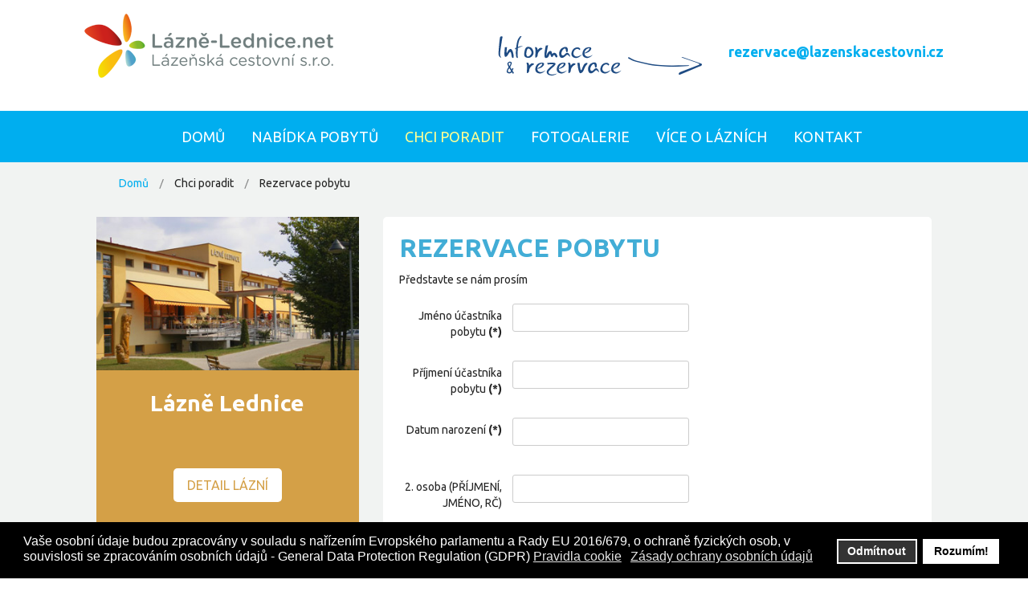

--- FILE ---
content_type: text/html; charset=utf-8
request_url: http://www.lazne-lednice.net/chci-poradit/rezervace-pobytu
body_size: 15090
content:
<!DOCTYPE html>
<html xmlns="http://www.w3.org/1999/xhtml" xml:lang="cs-cz" lang="cs-cz" dir="ltr">
<head><script>var gdprConfigurationOptions = { complianceType: 'opt-in',
																			  cookieConsentLifetime: 365,
																			  cookieConsentSamesitePolicy: '',
																			  cookieConsentSecure: 0,
																			  disableFirstReload: 0,
																	  		  blockJoomlaSessionCookie: 1,
																			  blockExternalCookiesDomains: 0,
																			  externalAdvancedBlockingModeCustomAttribute: '',
																			  allowedCookies: '',
																			  blockCookieDefine: 1,
																			  autoAcceptOnNextPage: 0,
																			  revokable: 1,
																			  lawByCountry: 0,
																			  checkboxLawByCountry: 0,
																			  blockPrivacyPolicy: 0,
																			  cacheGeolocationCountry: 1,
																			  countryAcceptReloadTimeout: 1000,
																			  usaCCPARegions: null,
																			  countryEnableReload: 1,
																			  customHasLawCountries: [""],
																			  dismissOnScroll: 0,
																			  dismissOnTimeout: 0,
																			  containerSelector: 'body',
																			  hideOnMobileDevices: 0,
																			  autoFloatingOnMobile: 0,
																			  autoFloatingOnMobileThreshold: 1024,
																			  autoRedirectOnDecline: 0,
																			  autoRedirectOnDeclineLink: '',
																			  showReloadMsg: 0,
																			  showReloadMsgText: 'Applying preferences and reloading the page...',
																			  defaultClosedToolbar: 0,
																			  toolbarLayout: 'basic',
																			  toolbarTheme: 'block',
																			  toolbarButtonsTheme: 'decline_first',
																			  revocableToolbarTheme: 'basic',
																			  toolbarPosition: 'bottom',
																			  toolbarCenterTheme: 'compact',
																			  revokePosition: 'revoke-top',
																			  toolbarPositionmentType: 1,
																			  positionCenterSimpleBackdrop: 0,
																			  positionCenterBlurEffect: 1,
																			  preventPageScrolling: 0,
																			  popupEffect: 'fade',
																			  popupBackground: '#000000',
																			  popupText: '#ffffff',
																			  popupLink: '#ffffff',
																			  buttonBackground: '#ffffff',
																			  buttonBorder: '#ffffff',
																			  buttonText: '#000000',
																			  highlightOpacity: '100',
																			  highlightBackground: '#333333',
																			  highlightBorder: '#ffffff',
																			  highlightText: '#ffffff',
																			  highlightDismissBackground: '#333333',
																		  	  highlightDismissBorder: '#ffffff',
																		 	  highlightDismissText: '#ffffff',
																			  hideRevokableButton: 0,
																			  hideRevokableButtonOnscroll: 0,
																			  customRevokableButton: 0,
																			  customRevokableButtonAction: 0,
																			  headerText: 'Cookies používané na webových stránkách!',
																			  messageText: 'Vaše osobní údaje budou zpracovány v souladu s nařízením Evropského parlamentu a Rady EU 2016/679, o ochraně fyzických osob, v souvislosti se zpracováním osobních údajů - General Data Protection Regulation (GDPR)',
																			  denyMessageEnabled: 1, 
																			  denyMessage: 'Odmítli jste cookies, abyste zajistili nejlepší zkušenost na tomto webu, souhlaste s používáním souborů cookie.',
																			  placeholderBlockedResources: 0, 
																			  placeholderBlockedResourcesAction: '',
																	  		  placeholderBlockedResourcesText: 'Musíte cookies přijmout a tuto stránku znovu nahrát.',
																			  placeholderIndividualBlockedResourcesText: 'You must accept cookies from {domain} and reload the page to view this content',
																			  placeholderIndividualBlockedResourcesAction: 0,
																			  placeholderOnpageUnlock: 0,
																			  scriptsOnpageUnlock: 0,
																			  dismissText: 'Odmítnout',
																			  allowText: 'Rozumím!',
																			  denyText: 'Odmítnout',
																			  cookiePolicyLinkText: 'Pravidla cookie',
																			  cookiePolicyLink: 'https://ec.europa.eu/commission/priorities/justice-and-fundamental-rights/data-protection/2018-reform-eu-data-protection-rules_cs',
																			  cookiePolicyRevocableTabText: 'GDPR',
																			  privacyPolicyLinkText: 'Zásady ochrany osobních údajů',
																			  privacyPolicyLink: '#',
																			  enableGdprBulkConsent: 0,
																			  enableCustomScriptExecGeneric: 0,
																			  customScriptExecGeneric: '',
																			  categoriesCheckboxTemplate: 'cc-checkboxes-light',
																			  toggleCookieSettings: 0,
																			  toggleCookieSettingsLinkedView: 0,
 																			  toggleCookieSettingsLinkedViewSefLink: '/component/gdpr/',
																	  		  toggleCookieSettingsText: '<span class="cc-cookie-settings-toggle">Settings <span class="cc-cookie-settings-toggler">&#x25EE;</span></span>',
																			  toggleCookieSettingsButtonBackground: '#333333',
																			  toggleCookieSettingsButtonBorder: '#FFFFFF',
																			  toggleCookieSettingsButtonText: '#FFFFFF',
																			  showLinks: 1,
																			  blankLinks: '_blank',
																			  autoOpenPrivacyPolicy: 0,
																			  openAlwaysDeclined: 1,
																			  cookieSettingsLabel: 'Cookie settings:',
															  				  cookieSettingsDesc: 'Choose which kind of cookies you want to disable by clicking on the checkboxes. Click on a category name for more informations about used cookies.',
																			  cookieCategory1Enable: 0,
																			  cookieCategory1Name: 'Necessary',
																			  cookieCategory1Locked: 0,
																			  cookieCategory2Enable: 0,
																			  cookieCategory2Name: 'Preferences',
																			  cookieCategory2Locked: 0,
																			  cookieCategory3Enable: 0,
																			  cookieCategory3Name: 'Statistics',
																			  cookieCategory3Locked: 0,
																			  cookieCategory4Enable: 0,
																			  cookieCategory4Name: 'Marketing',
																			  cookieCategory4Locked: 0,
																			  cookieCategoriesDescriptions: {},
																			  alwaysReloadAfterCategoriesChange: 0,
																			  preserveLockedCategories: 0,
																			  declineButtonBehavior: 'hard',
																			  reloadOnfirstDeclineall: 0,
																			  trackExistingCheckboxSelectors: '',
															  		  		  trackExistingCheckboxConsentLogsFormfields: 'name,email,subject,message',
																			  allowallShowbutton: 0,
																			  allowallText: 'Allow all cookies',
																			  allowallButtonBackground: '#FFFFFF',
																			  allowallButtonBorder: '#FFFFFF',
																			  allowallButtonText: '#000000',
																			  allowallButtonTimingAjax: 'fast',
																			  includeAcceptButton: 0,
																			  trackConsentDate: 0,
																			  execCustomScriptsOnce: 1,
																			  optoutIndividualResources: 0,
																			  blockIndividualResourcesServerside: 0,
																			  disableSwitchersOptoutCategory: 0,
																			  allowallIndividualResources: 1,
																			  blockLocalStorage: 0,
																			  blockSessionStorage: 0,
																			  externalAdvancedBlockingModeTags: 'iframe,script,img,source,link',
																			  enableCustomScriptExecCategory1: 0,
																			  customScriptExecCategory1: '',
																			  enableCustomScriptExecCategory2: 0,
																			  customScriptExecCategory2: '',
																			  enableCustomScriptExecCategory3: 0,
																			  customScriptExecCategory3: '',
																			  enableCustomScriptExecCategory4: 0,
																			  customScriptExecCategory4: '',
																			  enableCustomDeclineScriptExecCategory1: 0,
																			  customScriptDeclineExecCategory1: '',
																			  enableCustomDeclineScriptExecCategory2: 0,
																			  customScriptDeclineExecCategory2: '',
																			  enableCustomDeclineScriptExecCategory3: 0,
																			  customScriptDeclineExecCategory3: '',
																			  enableCustomDeclineScriptExecCategory4: 0,
																			  customScriptDeclineExecCategory4: '',
																			  enableCMPStatistics: 0,
																			  enableCMPAds: 0,																			  
																			  debugMode: 0
																		};</script>
		
<meta http-equiv="X-UA-Compatible" content="IE=edge">
<meta name="viewport" content="width=device-width, initial-scale=1.0" />
<meta charset="utf-8" />
	<base href="http://www.lazne-lednice.net/chci-poradit/rezervace-pobytu" />
	<meta name="description" content="Objednávku pobytu můžete učinit prostřednictvím webového formuláře, nebo nám samozřejmě kdykoliv zavolat." />
	<meta name="generator" content="Joomla! - Open Source Content Management" />
	<title>Rezervace pobytu | Lázně Lednice</title>
	<link href="/favicon.ico" rel="shortcut icon" type="image/vnd.microsoft.icon" />
	<link href="/plugins/system/bdthemes_shortcodes/css/shortcode-ultimate.css" rel="stylesheet" />
	<link href="/plugins/system/bdthemes_shortcodes/css/font-awesome.min.css" rel="stylesheet" />
	<link href="//ajax.googleapis.com/ajax/libs/jqueryui/1.9.2/themes/base/jquery-ui.css" rel="stylesheet" />
	<link href="/components/com_sppagebuilder/assets/css/font-awesome-5.min.css" rel="stylesheet" />
	<link href="/components/com_sppagebuilder/assets/css/font-awesome-v4-shims.css" rel="stylesheet" />
	<link href="/components/com_sppagebuilder/assets/css/animate.min.css" rel="stylesheet" />
	<link href="/components/com_sppagebuilder/assets/css/sppagebuilder.css" rel="stylesheet" />
	<link href="/components/com_sppagebuilder/assets/css/magnific-popup.css" rel="stylesheet" />
	<link href="/media/com_rsform/css/front.css?743333bec4d76f1e36cdd42148820666" rel="stylesheet" />
	<link href="/media/com_rsform/css/frameworks/responsive/responsive.css?743333bec4d76f1e36cdd42148820666" rel="stylesheet" />
	<link href="/media/com_rsform/css/calendar/calendar.css?743333bec4d76f1e36cdd42148820666" rel="stylesheet" />
	<link href="/media/com_sppagebuilder/css/page-26.css" rel="stylesheet" />
	<link href="/media/com_jce/site/css/content.min.css?badb4208be409b1335b815dde676300e" rel="stylesheet" />
	<link href="/templates/jm-apartments/css/bootstrap.22.css" rel="stylesheet" />
	<link href="/templates/jm-apartments/css/bootstrap_responsive.22.css" rel="stylesheet" />
	<link href="/templates/jm-apartments/css/template.22.css" rel="stylesheet" />
	<link href="/templates/jm-apartments/css/template_responsive.22.css" rel="stylesheet" />
	<link href="//fonts.googleapis.com/css?family=Ubuntu:300,400,500,700" rel="stylesheet" />
	<link href="/plugins/system/bdthemes_shortcodes/shortcodes/trailer_box/css/trailer_box.css" rel="stylesheet" />
	<link href="//maxcdn.bootstrapcdn.com/font-awesome/4.3.0/css/font-awesome.min.css" rel="stylesheet" />
	<link href="/modules/mod_djmegamenu/assets/css/animations.css" rel="stylesheet" />
	<link href="/modules/mod_djmegamenu/assets/css/offcanvas.css" rel="stylesheet" />
	<link href="/modules/mod_djmegamenu/mobilethemes/light/djmobilemenu.css" rel="stylesheet" />
	<link href="/plugins/system/gdpr/assets/css/cookieconsent.min.css" rel="stylesheet" />
	<link href="/templates/jm-apartments/css/djmegamenu.22.css" rel="stylesheet" />
	<link href="/templates/jm-apartments/css/custom.22.css" rel="stylesheet" />
	<style>


#sutb6957f786bfc50 {overflow: hidden; -webkit-border-radius:5px; border-radius:5px;}
#sutb6957f786bfc50 .su-trailer-box-title {font-size: 36px;line-height: 36px;}


#sutb6957f786c0388 {overflow: hidden; -webkit-border-radius:5px; border-radius:5px;}
#sutb6957f786c0388 .su-trailer-box-title {font-size: 36px;line-height: 36px;}
		.dj-hideitem { display: none !important; }

		#dj-megamenu202mobile { display: none; }
		@media (max-width: 979px) {
			#dj-megamenu202, #dj-megamenu202sticky, #dj-megamenu202placeholder { display: none; }
			#dj-megamenu202mobile { display: block; }
		}
	div.cc-window.cc-floating{max-width:24em}@media(max-width: 639px){div.cc-window.cc-floating:not(.cc-center){max-width: none}}div.cc-window, span.cc-cookie-settings-toggler{font-size:16px}div.cc-revoke{font-size:16px}div.cc-settings-label,span.cc-cookie-settings-toggle{font-size:14px}div.cc-window.cc-banner{padding:1em 1.8em}div.cc-window.cc-floating{padding:2em 1.8em}input.cc-cookie-checkbox+span:before, input.cc-cookie-checkbox+span:after{border-radius:1px}div.cc-center,div.cc-floating,div.cc-checkbox-container,div.gdpr-fancybox-container div.fancybox-content,ul.cc-cookie-category-list li,fieldset.cc-service-list-title legend{border-radius:0px}div.cc-window a.cc-btn,span.cc-cookie-settings-toggle{border-radius:0px}
	</style>
	<script type="application/json" class="joomla-script-options new">{"csrf.token":"5c89b30b6184d1d4628c3f455220919c","system.paths":{"root":"","base":""},"system.keepalive":{"interval":840000,"uri":"\/component\/ajax\/?format=json"}}</script>
	<script src="/media/jui/js/jquery.min.js"></script>
	<script src="/media/jui/js/jquery-noconflict.js"></script>
	<script src="//ajax.googleapis.com/ajax/libs/jqueryui/1.9.2/jquery-ui.min.js"></script>
	<script src="/media/system/js/core.js?743333bec4d76f1e36cdd42148820666"></script>
	<!--[if lt IE 9]><script src="/media/system/js/polyfill.event.js?743333bec4d76f1e36cdd42148820666"></script><![endif]-->
	<script src="/media/system/js/keepalive.js?743333bec4d76f1e36cdd42148820666"></script>
	<script src="/media/jui/js/jquery.min.js?743333bec4d76f1e36cdd42148820666"></script>
	<script src="/media/jui/js/jquery-noconflict.js?743333bec4d76f1e36cdd42148820666"></script>
	<script src="/media/jui/js/jquery-migrate.min.js?743333bec4d76f1e36cdd42148820666"></script>
	<script src="/media/jui/js/bootstrap.min.js?743333bec4d76f1e36cdd42148820666"></script>
	<script src="/media/jui/js/jquery.ui.core.min.js?743333bec4d76f1e36cdd42148820666"></script>
	<script src="/media/jui/js/jquery.ui.sortable.min.js?743333bec4d76f1e36cdd42148820666"></script>
	<script src="/plugins/system/bdthemes_shortcodes/js/shortcode-ultimate.js"></script>
	<script src="/components/com_sppagebuilder/assets/js/jquery.parallax.js"></script>
	<script src="/components/com_sppagebuilder/assets/js/sppagebuilder.js" defer></script>
	<script src="/components/com_sppagebuilder/assets/js/jquery.magnific-popup.min.js"></script>
	<script src="/media/com_rsform/js/script.js?743333bec4d76f1e36cdd42148820666"></script>
	<script src="https://www.google.com/recaptcha/api.js?render=explicit"></script>
	<script src="/media/plg_system_rsfprecaptchav2/js/recaptchav2.js?743333bec4d76f1e36cdd42148820666"></script>
	<script src="/media/com_rsform/js/calendar/calendar.js?743333bec4d76f1e36cdd42148820666"></script>
	<script src="/media/com_rsform/js/calendar/script.js?743333bec4d76f1e36cdd42148820666"></script>
	<script src="/plugins/system/ef4_jmframework/includes/assets/template/js/layout.min.js"></script>
	<script src="/templates/jm-apartments/js/scripts.js"></script>
	<script src="/templates/jm-apartments/js/backtotop.js"></script>
	<script src="/templates/jm-apartments/js/effects.js"></script>
	<script src="/plugins/system/bdthemes_shortcodes/shortcodes/trailer_box/js/trailer_box.js"></script>
	<script src="/modules/mod_djmegamenu/assets/js/jquery.djmegamenu.js" defer></script>
	<script src="/modules/mod_djmegamenu/assets/js/jquery.djmobilemenu.js" defer></script>
	<script src="/plugins/system/gdpr/assets/js/cookieconsent.min.js" defer></script>
	<script src="/plugins/system/gdpr/assets/js/init.js" defer></script>
	<script>
;(function ($) {
	$.ajaxSetup({
		headers: {
			'X-CSRF-Token': Joomla.getOptions('csrf.token')
		}
	});
})(jQuery);RSFormProReCAPTCHAv2.loaders.push(function(){
	if (typeof RSFormProReCAPTCHAv2.forms[5] === 'undefined') {
		var id = grecaptcha.render('g-recaptcha-43', {"sitekey":"6LfEzUUUAAAAALllH3veVItDQoca4uw4cQSXFmTx","theme":"light","type":"image","size":"normal"});
		RSFormProReCAPTCHAv2.forms[5] = id;
		
	}
});
RSFormPro.YUICalendar.settings.MONTHS_SHORT 	 = ["Led","Úno","Bře","Dub","Kvě","Čer","Čec","Srp","Zář","Říj","Lis","Pro"];
RSFormPro.YUICalendar.settings.MONTHS_LONG 	 = ["Leden","Únor","Březen","Duben","Květen","Červen","Červenec","Srpen","Září","Říjen","Listopad","Prosinec"];
RSFormPro.YUICalendar.settings.WEEKDAYS_1CHAR  = ["N","P","Ú","S","Č","P","S"];
RSFormPro.YUICalendar.settings.WEEKDAYS_SHORT  = ["Ne","Po","Út","St","Čt","Pá","So"];
RSFormPro.YUICalendar.settings.WEEKDAYS_MEDIUM = ["Neď","Pon","Úte","Stř","Čtv","Pát","Sob"];
RSFormPro.YUICalendar.settings.WEEKDAYS_LONG 	 = ["Neděle","Pondělí","Úterý","Středa","Čtvrtek","Pátek","Sobota"];
RSFormPro.YUICalendar.settings.START_WEEKDAY 	 = 0;
RSFormPro.YUICalendar.settings.navConfig = { strings : { month: "Vyberte měsíc", year: "Vložte Rok", submit: "Schválit", cancel: "Zrušit", invalidYear: "Zadejte prosím platný rok" }, monthFormat: rsf_CALENDAR.widget.Calendar.LONG, initialFocus: "year" };
rsf_CALENDAR.util.Event.addListener(window, 'load', RSFormPro.YUICalendar.renderCalendars);
RSFormPro.YUICalendar.setCalendar(5, '5_0', {"layout":"POPUP", "format":"dd.mm.yyyy", "value":"", extra: {}});
RSFormPro.YUICalendar.setCalendar(5, '5_1', {"layout":"POPUP", "format":"dd.mm.yyyy", "value":"", extra: {}});
RSFormPro.callbacks.addCallback(5, 'changePage', [RSFormPro.YUICalendar.hideAllPopupCalendars, 5, ["5_0","5_1"]]); RSFormPro.YUICalendar.hideOnClick(5, ["5_0","5_1"]);RSFormProUtils.addEvent(window, 'load', function(){
    RSFormPro.Ajax.overrideSubmit(5, {"parent":"","field":"rsform-error"}, false);
});jQuery(function($){ initTooltips(); $("body").on("subform-row-add", initTooltips); function initTooltips (event, container) { container = container || document;$(container).find(".hasTooltip").tooltip({"html": true,"container": "body"});} });
	(function(){
		var cb = function() {
			var add = function(css) {
				var l = document.createElement('link'); l.rel = 'stylesheet';
				l.href = css;
				var h = document.getElementsByTagName('head')[0]; h.parentNode.insertBefore(l, h);
			}
			add('/media/djextensions/css/animate.min.css');
add('/media/djextensions/css/animate.ext.css');

		};
		var raf = requestAnimationFrame || mozRequestAnimationFrame || webkitRequestAnimationFrame || msRequestAnimationFrame;
		if (raf) raf(cb);
		else window.addEventListener('load', cb);
	})();var gdprConfigurationOptions = { complianceType: 'opt-in',
																			  cookieConsentLifetime: 365,
																			  cookieConsentSamesitePolicy: '',
																			  cookieConsentSecure: 0,
																			  disableFirstReload: 0,
																	  		  blockJoomlaSessionCookie: 1,
																			  blockExternalCookiesDomains: 0,
																			  externalAdvancedBlockingModeCustomAttribute: '',
																			  allowedCookies: '',
																			  blockCookieDefine: 1,
																			  autoAcceptOnNextPage: 0,
																			  revokable: 1,
																			  lawByCountry: 0,
																			  checkboxLawByCountry: 0,
																			  blockPrivacyPolicy: 0,
																			  cacheGeolocationCountry: 1,
																			  countryAcceptReloadTimeout: 1000,
																			  usaCCPARegions: null,
																			  countryEnableReload: 1,
																			  customHasLawCountries: [""],
																			  dismissOnScroll: 0,
																			  dismissOnTimeout: 0,
																			  containerSelector: 'body',
																			  hideOnMobileDevices: 0,
																			  autoFloatingOnMobile: 0,
																			  autoFloatingOnMobileThreshold: 1024,
																			  autoRedirectOnDecline: 0,
																			  autoRedirectOnDeclineLink: '',
																			  showReloadMsg: 0,
																			  showReloadMsgText: 'Applying preferences and reloading the page...',
																			  defaultClosedToolbar: 0,
																			  toolbarLayout: 'basic',
																			  toolbarTheme: 'block',
																			  toolbarButtonsTheme: 'decline_first',
																			  revocableToolbarTheme: 'basic',
																			  toolbarPosition: 'bottom',
																			  toolbarCenterTheme: 'compact',
																			  revokePosition: 'revoke-top',
																			  toolbarPositionmentType: 1,
																			  positionCenterSimpleBackdrop: 0,
																			  positionCenterBlurEffect: 1,
																			  preventPageScrolling: 0,
																			  popupEffect: 'fade',
																			  popupBackground: '#000000',
																			  popupText: '#ffffff',
																			  popupLink: '#ffffff',
																			  buttonBackground: '#ffffff',
																			  buttonBorder: '#ffffff',
																			  buttonText: '#000000',
																			  highlightOpacity: '100',
																			  highlightBackground: '#333333',
																			  highlightBorder: '#ffffff',
																			  highlightText: '#ffffff',
																			  highlightDismissBackground: '#333333',
																		  	  highlightDismissBorder: '#ffffff',
																		 	  highlightDismissText: '#ffffff',
																			  hideRevokableButton: 0,
																			  hideRevokableButtonOnscroll: 0,
																			  customRevokableButton: 0,
																			  customRevokableButtonAction: 0,
																			  headerText: 'Cookies používané na webových stránkách!',
																			  messageText: 'Vaše osobní údaje budou zpracovány v souladu s nařízením Evropského parlamentu a Rady EU 2016/679, o ochraně fyzických osob, v souvislosti se zpracováním osobních údajů - General Data Protection Regulation (GDPR)',
																			  denyMessageEnabled: 1, 
																			  denyMessage: 'Odmítli jste cookies, abyste zajistili nejlepší zkušenost na tomto webu, souhlaste s používáním souborů cookie.',
																			  placeholderBlockedResources: 0, 
																			  placeholderBlockedResourcesAction: '',
																	  		  placeholderBlockedResourcesText: 'Musíte cookies přijmout a tuto stránku znovu nahrát.',
																			  placeholderIndividualBlockedResourcesText: 'You must accept cookies from {domain} and reload the page to view this content',
																			  placeholderIndividualBlockedResourcesAction: 0,
																			  placeholderOnpageUnlock: 0,
																			  scriptsOnpageUnlock: 0,
																			  dismissText: 'Odmítnout',
																			  allowText: 'Rozumím!',
																			  denyText: 'Odmítnout',
																			  cookiePolicyLinkText: 'Pravidla cookie',
																			  cookiePolicyLink: 'https://ec.europa.eu/commission/priorities/justice-and-fundamental-rights/data-protection/2018-reform-eu-data-protection-rules_cs',
																			  cookiePolicyRevocableTabText: 'GDPR',
																			  privacyPolicyLinkText: 'Zásady ochrany osobních údajů',
																			  privacyPolicyLink: '#',
																			  enableGdprBulkConsent: 0,
																			  enableCustomScriptExecGeneric: 0,
																			  customScriptExecGeneric: '',
																			  categoriesCheckboxTemplate: 'cc-checkboxes-light',
																			  toggleCookieSettings: 0,
																			  toggleCookieSettingsLinkedView: 0,
 																			  toggleCookieSettingsLinkedViewSefLink: '/component/gdpr/',
																	  		  toggleCookieSettingsText: '<span class="cc-cookie-settings-toggle">Settings <span class="cc-cookie-settings-toggler">&#x25EE;</span></span>',
																			  toggleCookieSettingsButtonBackground: '#333333',
																			  toggleCookieSettingsButtonBorder: '#FFFFFF',
																			  toggleCookieSettingsButtonText: '#FFFFFF',
																			  showLinks: 1,
																			  blankLinks: '_blank',
																			  autoOpenPrivacyPolicy: 0,
																			  openAlwaysDeclined: 1,
																			  cookieSettingsLabel: 'Cookie settings:',
															  				  cookieSettingsDesc: 'Choose which kind of cookies you want to disable by clicking on the checkboxes. Click on a category name for more informations about used cookies.',
																			  cookieCategory1Enable: 0,
																			  cookieCategory1Name: 'Necessary',
																			  cookieCategory1Locked: 0,
																			  cookieCategory2Enable: 0,
																			  cookieCategory2Name: 'Preferences',
																			  cookieCategory2Locked: 0,
																			  cookieCategory3Enable: 0,
																			  cookieCategory3Name: 'Statistics',
																			  cookieCategory3Locked: 0,
																			  cookieCategory4Enable: 0,
																			  cookieCategory4Name: 'Marketing',
																			  cookieCategory4Locked: 0,
																			  cookieCategoriesDescriptions: {},
																			  alwaysReloadAfterCategoriesChange: 0,
																			  preserveLockedCategories: 0,
																			  declineButtonBehavior: 'hard',
																			  reloadOnfirstDeclineall: 0,
																			  trackExistingCheckboxSelectors: '',
															  		  		  trackExistingCheckboxConsentLogsFormfields: 'name,email,subject,message',
																			  allowallShowbutton: 0,
																			  allowallText: 'Allow all cookies',
																			  allowallButtonBackground: '#FFFFFF',
																			  allowallButtonBorder: '#FFFFFF',
																			  allowallButtonText: '#000000',
																			  allowallButtonTimingAjax: 'fast',
																			  includeAcceptButton: 0,
																			  trackConsentDate: 0,
																			  execCustomScriptsOnce: 1,
																			  optoutIndividualResources: 0,
																			  blockIndividualResourcesServerside: 0,
																			  disableSwitchersOptoutCategory: 0,
																			  allowallIndividualResources: 1,
																			  blockLocalStorage: 0,
																			  blockSessionStorage: 0,
																			  externalAdvancedBlockingModeTags: 'iframe,script,img,source,link',
																			  enableCustomScriptExecCategory1: 0,
																			  customScriptExecCategory1: '',
																			  enableCustomScriptExecCategory2: 0,
																			  customScriptExecCategory2: '',
																			  enableCustomScriptExecCategory3: 0,
																			  customScriptExecCategory3: '',
																			  enableCustomScriptExecCategory4: 0,
																			  customScriptExecCategory4: '',
																			  enableCustomDeclineScriptExecCategory1: 0,
																			  customScriptDeclineExecCategory1: '',
																			  enableCustomDeclineScriptExecCategory2: 0,
																			  customScriptDeclineExecCategory2: '',
																			  enableCustomDeclineScriptExecCategory3: 0,
																			  customScriptDeclineExecCategory3: '',
																			  enableCustomDeclineScriptExecCategory4: 0,
																			  customScriptDeclineExecCategory4: '',
																			  enableCMPStatistics: 0,
																			  enableCMPAds: 0,																			  
																			  debugMode: 0
																		};var gdpr_ajax_livesite='http://www.lazne-lednice.net/';var gdpr_enable_log_cookie_consent=1;
	</script>

<link href="/templates/jm-apartments/images/favicon.ico" rel="Shortcut Icon" />
</head>
<body class=" ">
  <div id="jm-allpage">
  	  		  		  			  		  			<section id="jm-top-bar" class="">
	<div id="jm-top-bar-in" class="container-fluid">
			<div class="jm-module ">
		<div  class="jm-module-in">
					    <div class="jm-module-content clearfix notitle">
		    	

<div class="custom"  >
	<div style="float: left;"><a href="/"><img style="margin-top: 15px;" src="/images/lednice_logo_na_web_2.png" alt="lednice logo na web 2" /></a></div>
<div class="header__container" style="float: right;"><img class="header__image" style="margin-right: 25px;" src="/images/telefon_mail_trebon.png" alt="" />
<div class="header__phones" style="display: inline-block; vertical-align: middle; padding-top: 20px;">
<h4><a href="mailto:rezervace@lazenskacestovni.cz">rezervace@lazenskacestovni.cz</a> <a></a></h4>
</div>
</div></div>
	      
		    </div>
		</div>
	</div>
	
	</div>
</section>
  		  			<section id="jm-logo-nav" class="">
			<nav id="jm-top-menu" class="">
		<div id="jm-top-menu-in" class="container-fluid">
			    <div class="jm-module-raw ">
        <ul id="dj-megamenu202" class="dj-megamenu dj-megamenu-override " data-options='{"wrap":"jm-top-menu-in","animIn":"fadeInUp","animOut":"zoomOut","animSpeed":"normal","delay":500,"event":"mouseenter","fixed":"1","offset":"0","theme":"override","direction":"ltr"}' data-trigger="979">
<li class="dj-up itemid435 first"><a class="dj-up_a  " href="/" ><span >Domů</span></a></li><li class="dj-up itemid816 parent separator"><a class="dj-up_a  "  ><span class="dj-drop" >Nabídka pobytů</span></a><div class="dj-subwrap open-right single_column subcols1"><div class="dj-subwrap-in" style="width:230px;"><div class="dj-subcol" style="width:230px"><ul class="dj-submenu"><li class="itemid1031 first"><a href="/nabidka-pobytu/vsechny-pobyty" >Všechny pobyty</a></li><li class="itemid1032"><a href="/nabidka-pobytu/akcni-nabidky" >Akční nabídky</a></li><li class="itemid1033"><a href="/nabidka-pobytu/darkove-poukazy" >Dárkové poukazy</a></li><li class="itemid1107"><a href="/nabidka-pobytu/lazne-lednice" >Lázně Lednice</a></li><li class="itemid1108"><a href="/nabidka-pobytu/spa-resort-lednice" >Spa Resort Lednice</a></li></ul></div><div style="clear:both;height:0"></div></div></div></li><li class="dj-up itemid1019 active parent separator"><a class="dj-up_a active "  ><span class="dj-drop" >Chci poradit</span></a><div class="dj-subwrap open-right single_column subcols1"><div class="dj-subwrap-in" style="width:230px;"><div class="dj-subcol" style="width:230px"><ul class="dj-submenu"><li class="itemid1020 first"><a href="/chci-poradit/informace-o-lecbe" >Informace o léčbě</a></li><li class="itemid1021"><a href="/chci-poradit/zeptejte-se" >Zeptejte se</a></li><li class="itemid1022 current active"><a class="active " href="/chci-poradit/rezervace-pobytu" >Rezervace pobytu</a></li></ul></div><div style="clear:both;height:0"></div></div></div></li><li class="dj-up itemid1059 parent separator"><a class="dj-up_a  "  ><span class="dj-drop" >Fotogalerie</span></a><div class="dj-subwrap open-right single_column subcols1"><div class="dj-subwrap-in" style="width:230px;"><div class="dj-subcol" style="width:230px"><ul class="dj-submenu"><li class="itemid1117 first parent"><a class="dj-more " href="/fotogalerie/lazne-lednice" >Lázně Lednice</a><div class="dj-subwrap open-right single_column subcols1"><div class="dj-subwrap-in" style="width:230px;"><div class="dj-subcol" style="width:230px"><ul class="dj-submenu"><li class="itemid1060 first"><a href="/fotogalerie/lazne-lednice/prostredi-lednickych-lazni" >Prostředí lednických lázní</a></li><li class="itemid1061"><a href="/fotogalerie/lazne-lednice/ubytovani-v-laznich" >Ubytování v lázních</a></li><li class="itemid1062"><a href="/fotogalerie/lazne-lednice/poskytovani-procedur" >Poskytování procedur</a></li></ul></div><div style="clear:both;height:0"></div></div></div></li><li class="itemid1119"><a href="/fotogalerie/spa-resort-lednice" >Spa Resort Lednice</a></li></ul></div><div style="clear:both;height:0"></div></div></div></li><li class="dj-up itemid1045 parent separator"><a class="dj-up_a  "  ><span class="dj-drop" >Více o lázních</span></a><div class="dj-subwrap open-right single_column subcols1"><div class="dj-subwrap-in" style="width:230px;"><div class="dj-subcol" style="width:230px"><ul class="dj-submenu"><li class="itemid1051 first"><a href="/vice-o-laznich/o-laznich-lednice" >O Lázních Lednice</a></li><li class="itemid1052"><a href="/vice-o-laznich/spa-resort-lednice" >Spa Resort Lednice</a></li><li class="itemid1053"><a href="/vice-o-laznich/lecivy-zdroj" >Léčivý zdroj</a></li><li class="itemid1054"><a href="/vice-o-laznich/volny-cas" >Volný čas</a></li></ul></div><div style="clear:both;height:0"></div></div></div></li><li class="dj-up itemid516 parent separator"><a class="dj-up_a  "  ><span class="dj-drop" >Kontakt</span></a><div class="dj-subwrap open-right single_column subcols1"><div class="dj-subwrap-in" style="width:230px;"><div class="dj-subcol" style="width:230px"><ul class="dj-submenu"><li class="itemid1056 first"><a href="/kontakt/kde-nas-najdete" >Kde nás najdete</a></li><li class="itemid1057"><a href="/kontakt/zeptejte-se" >Zeptejte se</a></li><li class="itemid1058"><a href="/kontakt/rezervace-pobytu" >Rezervace pobytu</a></li></ul></div><div style="clear:both;height:0"></div></div></div></li></ul>



	<div id="dj-megamenu202mobile" class="dj-megamenu-offcanvas dj-megamenu-offcanvas-light ">
		<span class="dj-mobile-open-btn"><i class="fa fa-bars"></i></span>
		
		<aside class="dj-offcanvas dj-offcanvas-light " data-effect="3">
			<div class="dj-offcanvas-top">
				<span class="dj-offcanvas-close-btn"><i class="fa fa-close"></i></span>
			</div>
							<div class="dj-offcanvas-logo">
					<a href="http://lazne-lednice.net/">
						<img src="/images/logo.png" alt="Lázně Lednice" />
					</a>
				</div>
						
							<div class="dj-offcanvas-modules">
							<div class="moduletable">
						

<div class="custom"  >
	<div class="jm-social" style="text-align: center;"><a class="jm-facebook" href="#"> </a> <a class="jm-twitter" href="#"> </a> <a class="jm-pinterest" href="#"> </a> <a class="jm-googleplus" href="#"> </a></div></div>
		</div>
					</div>
						
			<div class="dj-offcanvas-content">			
				<ul class="dj-mobile-nav dj-mobile-light ">
<li class="dj-mobileitem itemid-435"><a href="/" >Domů</a></li><li class="dj-mobileitem itemid-816 divider deeper parent"><a  >Nabídka pobytů</a><ul class="dj-mobile-nav-child"><li class="dj-mobileitem itemid-1031"><a href="/nabidka-pobytu/vsechny-pobyty" >Všechny pobyty</a></li><li class="dj-mobileitem itemid-1032"><a href="/nabidka-pobytu/akcni-nabidky" >Akční nabídky</a></li><li class="dj-mobileitem itemid-1033"><a href="/nabidka-pobytu/darkove-poukazy" >Dárkové poukazy</a></li><li class="dj-mobileitem itemid-1107"><a href="/nabidka-pobytu/lazne-lednice" >Lázně Lednice</a></li><li class="dj-mobileitem itemid-1108"><a href="/nabidka-pobytu/spa-resort-lednice" >Spa Resort Lednice</a></li></ul></li><li class="dj-mobileitem itemid-1019 active divider deeper parent"><a  >Chci poradit</a><ul class="dj-mobile-nav-child"><li class="dj-mobileitem itemid-1020"><a href="/chci-poradit/informace-o-lecbe" >Informace o léčbě</a></li><li class="dj-mobileitem itemid-1021"><a href="/chci-poradit/zeptejte-se" >Zeptejte se</a></li><li class="dj-mobileitem itemid-1022 current active"><a href="/chci-poradit/rezervace-pobytu" >Rezervace pobytu</a></li></ul></li><li class="dj-mobileitem itemid-1059 divider deeper parent"><a  >Fotogalerie</a><ul class="dj-mobile-nav-child"><li class="dj-mobileitem itemid-1117 deeper parent"><a href="/fotogalerie/lazne-lednice" >Lázně Lednice</a><ul class="dj-mobile-nav-child"><li class="dj-mobileitem itemid-1060"><a href="/fotogalerie/lazne-lednice/prostredi-lednickych-lazni" >Prostředí lednických lázní</a></li><li class="dj-mobileitem itemid-1061"><a href="/fotogalerie/lazne-lednice/ubytovani-v-laznich" >Ubytování v lázních</a></li><li class="dj-mobileitem itemid-1062"><a href="/fotogalerie/lazne-lednice/poskytovani-procedur" >Poskytování procedur</a></li></ul></li><li class="dj-mobileitem itemid-1119"><a href="/fotogalerie/spa-resort-lednice" >Spa Resort Lednice</a></li></ul></li><li class="dj-mobileitem itemid-1045 divider deeper parent"><a  >Více o lázních</a><ul class="dj-mobile-nav-child"><li class="dj-mobileitem itemid-1051"><a href="/vice-o-laznich/o-laznich-lednice" >O Lázních Lednice</a></li><li class="dj-mobileitem itemid-1052"><a href="/vice-o-laznich/spa-resort-lednice" >Spa Resort Lednice</a></li><li class="dj-mobileitem itemid-1053"><a href="/vice-o-laznich/lecivy-zdroj" >Léčivý zdroj</a></li><li class="dj-mobileitem itemid-1054"><a href="/vice-o-laznich/volny-cas" >Volný čas</a></li></ul></li><li class="dj-mobileitem itemid-516 divider deeper parent"><a  >Kontakt</a><ul class="dj-mobile-nav-child"><li class="dj-mobileitem itemid-1056"><a href="/kontakt/kde-nas-najdete" >Kde nás najdete</a></li><li class="dj-mobileitem itemid-1057"><a href="/kontakt/zeptejte-se" >Zeptejte se</a></li><li class="dj-mobileitem itemid-1058"><a href="/kontakt/rezervace-pobytu" >Rezervace pobytu</a></li></ul></li></ul>
			</div>
			
					</aside>
	</div>

    </div>

		</div>
	</nav>
	</section>
  		  			  		  			  		  			  		  			  		  			<section id="jm-main">
	<div class="container-fluid">
				<div class="row-fluid">
			<div id="jm-breadcrumbs" class="span12 ">
					<div class="jm-module ">
		<div  class="jm-module-in">
					    <div class="jm-module-content clearfix notitle">
		    	<div aria-label="Breadcrumbs" role="navigation">
	<ul itemscope itemtype="https://schema.org/BreadcrumbList" class="breadcrumb">
					<li class="active">
				<span class="divider icon-location"></span>
			</li>
		
						<li itemprop="itemListElement" itemscope itemtype="https://schema.org/ListItem">
											<a itemprop="item" href="/" class="pathway"><span itemprop="name">Domů</span></a>
					
											<span class="divider">
							<img src="/templates/jm-apartments/images/system/arrow.png" alt="" />						</span>
										<meta itemprop="position" content="1">
				</li>
							<li itemprop="itemListElement" itemscope itemtype="https://schema.org/ListItem">
											<span itemprop="name">
							Chci poradit						</span>
					
											<span class="divider">
							<img src="/templates/jm-apartments/images/system/arrow.png" alt="" />						</span>
										<meta itemprop="position" content="2">
				</li>
							<li itemprop="itemListElement" itemscope itemtype="https://schema.org/ListItem" class="active">
					<span itemprop="name">
						Rezervace pobytu					</span>
					<meta itemprop="position" content="3">
				</li>
				</ul>
</div>
	      
		    </div>
		</div>
	</div>
	
			</div>
		</div>
				<div class="row-fluid">
			<div id="jm-content" class="span12" data-xtablet="span12" data-tablet="span12" data-mobile="span12">
												<div id="jm-maincontent">
										<div id="sp-page-builder" class="sp-page-builder  page-26">

	
	<div class="page-content">
				<section id="section-id-1540513437509" class="sppb-section" ><div class="sppb-row-overlay"></div><div class="sppb-row-container"><div class="sppb-row"><div class="sppb-col-md-4" id="column-wrap-id-1540513437508"><div id="column-id-1540513437508" class="sppb-column" ><div class="sppb-column-addons"><div id="sppb-addon-wrapper-1549545214804" class="sppb-addon-wrapper"><div id="sppb-addon-1549545214804" class="clearfix "     ><div class="sppb-addon sppb-addon-feature  link_white"><div class="sppb-addon-content sppb-text-center"><span class="sppb-img-container"><a href="/vice-o-laznich/o-laznich-lednice"><img class="sppb-img-responsive" src="/images/18.jpg" alt="Lázně Lednice"    loading="lazy"></a></span><div class="sppb-media-content"><h3 class="sppb-addon-title sppb-feature-box-title"><a href="/vice-o-laznich/o-laznich-lednice">Lázně Lednice</a></h3><div class="sppb-addon-text"></div></div></div></div></div></div><div id="sppb-addon-wrapper-1549545214807" class="sppb-addon-wrapper"><div id="sppb-addon-1549545214807" class="clearfix "     ><div class="sppb-text-center"><a href="/vice-o-laznich/o-laznich-lednice" id="btn-1549545214807" class="sppb-btn  sppb-btn-custom sppb-btn-lg sppb-btn-rounded">Detail lázní</a></div></div></div><div id="sppb-addon-wrapper-1548072873677" class="sppb-addon-wrapper"><div id="sppb-addon-1548072873677" class="clearfix "     ><div class="sppb-empty-space  clearfix"></div></div></div><div id="sppb-addon-wrapper-1549545214812" class="sppb-addon-wrapper"><div id="sppb-addon-1549545214812" class="clearfix "     ><div class="sppb-addon sppb-addon-feature  link_white"><div class="sppb-addon-content sppb-text-center"><span class="sppb-img-container"><a href="/vice-o-laznich/spa-resort-lednice"><img class="sppb-img-responsive" src="/images/17.jpg" alt="Spa Resort Lednice"    loading="lazy"></a></span><div class="sppb-media-content"><h3 class="sppb-addon-title sppb-feature-box-title"><a href="/vice-o-laznich/spa-resort-lednice">Spa Resort Lednice</a></h3><div class="sppb-addon-text"></div></div></div></div></div></div><div id="sppb-addon-wrapper-1549545214815" class="sppb-addon-wrapper"><div id="sppb-addon-1549545214815" class="clearfix "     ><div class="sppb-text-center"><a href="/vice-o-laznich/spa-resort-lednice" id="btn-1549545214815" class="sppb-btn  sppb-btn-custom sppb-btn-lg sppb-btn-rounded">Detail lázní</a></div></div></div><div id="sppb-addon-wrapper-1549545214818" class="sppb-addon-wrapper"><div id="sppb-addon-1549545214818" class="clearfix "     ><div class="sppb-empty-space  clearfix"></div></div></div><div id="sppb-addon-wrapper-1547763714681" class="sppb-addon-wrapper"><div id="sppb-addon-1547763714681" class="clearfix "     ><div class="sppb-addon sppb-addon-single-image sppb-text-center "><div class="sppb-addon-content"><div class="sppb-addon-single-image-container"><a  href="/nabidka-pobytu/darkove-poukazy"><img class="sppb-img-responsive" src="/images/darkovy_poukaz.png"  alt="Dárkové poukazy" title=""   /></a></div></div></div></div></div></div></div></div><div class="sppb-col-md-8" id="column-wrap-id-1540513437510"><div id="column-id-1540513437510" class="sppb-column" ><div class="sppb-column-addons"><div id="sppb-addon-wrapper-1541159680786" class="sppb-addon-wrapper"><div id="sppb-addon-1541159680786" class="clearfix "     ><div class="sppb-addon sppb-addon-module "><div class="sppb-addon-content"><h2 class="sppb-addon-title">Rezervace pobytu</h2>

<div class="custom"  >
	<p><form method="post"  id="userForm" class="formResponsive" action="http://lazne-lednice.net/chci-poradit/rezervace-pobytu/?form%5Bvyberte_vami_zvoleny_pobyt%5D=L%C3%A1zn%C4%9B%20Lednice%20-%20T%C5%99%C3%ADdenn%C3%AD%20relax"><div id="rsform_error_5" style="display: none;"><p class="formRed">Prosím, vyplňte všechny povinné položky.</p></div>
<!-- Do not remove this ID, it is used to identify the page so that the pagination script can work correctly -->
<fieldset class="formContainer formHorizontal" id="rsform_5_page_0">
	<div class="formRow">
		<div class="formSpan12">
			<div class="rsform-block rsform-block-predstavte-se-nam-prosim">
					Představte se nám prosím
			</div>
			<div class="rsform-block rsform-block-jmeno-ucastnika-pobytu">
				<label class="formControlLabel" for="jmeno_ucastnika_pobytu">Jméno účastníka pobytu<strong class="formRequired">(*)</strong></label>
				<div class="formControls">
					<div class="formBody">
						<input type="text" value="" size="20" name="form[jmeno_ucastnika_pobytu]" id="jmeno_ucastnika_pobytu" class="rsform-input-box" aria-required="true" />
						<span class="formValidation"><span id="component22" class="formNoError">Prosím, vyplňte své jméno.</span></span>
						<p class="formDescription"></p>
					</div>
				</div>
			</div>
			<div class="rsform-block rsform-block-prijmeni-ucastnika-pobytu">
				<label class="formControlLabel" for="prijmeni_ucastnika_pobytu">Příjmení účastníka pobytu<strong class="formRequired">(*)</strong></label>
				<div class="formControls">
					<div class="formBody">
						<input type="text" value="" size="20" name="form[prijmeni_ucastnika_pobytu]" id="prijmeni_ucastnika_pobytu" class="rsform-input-box" aria-required="true" />
						<span class="formValidation"><span id="component21" class="formNoError">Prosím, vyplňte své příjmení.</span></span>
						<p class="formDescription"></p>
					</div>
				</div>
			</div>
			<div class="rsform-block rsform-block-datum-narozeni-nebo-rodne-cislo">
				<label class="formControlLabel" for="datum_narozeni_nebo_rodne_cislo">Datum narození<strong class="formRequired">(*)</strong></label>
				<div class="formControls">
					<div class="formBody">
						<input type="text" value="" size="20" name="form[datum_narozeni_nebo_rodne_cislo]" id="datum_narozeni_nebo_rodne_cislo" class="rsform-input-box" aria-required="true" />
						<span class="formValidation"><span id="component20" class="formNoError">Prosím, vyplňte své rodné číslo nebo datum narození.</span></span>
						<p class="formDescription"></p>
					</div>
				</div>
			</div>
			<div class="rsform-block rsform-block-druha-osoba">
				<label class="formControlLabel" for="druha_osoba">2. osoba (PŘÍJMENÍ, JMÉNO, RČ)</label>
				<div class="formControls">
					<div class="formBody">
						<input type="text" value="" size="20" name="form[druha_osoba]" id="druha_osoba" class="rsform-input-box" />
						<span class="formValidation"><span id="component19" class="formNoError">Neplatný Vstup</span></span>
						<p class="formDescription"></p>
					</div>
				</div>
			</div>
			<div class="rsform-block rsform-block-treti-osoba">
				<label class="formControlLabel" for="treti_osoba">3. osoba (PŘÍJMENÍ, JMÉNO, RČ):</label>
				<div class="formControls">
					<div class="formBody">
						<input type="text" value="" size="20" name="form[treti_osoba]" id="treti_osoba" class="rsform-input-box" />
						<span class="formValidation"><span id="component18" class="formNoError">Neplatný Vstup</span></span>
						<p class="formDescription"></p>
					</div>
				</div>
			</div>
			<div class="rsform-block rsform-block-ctvrta-osoba">
				<label class="formControlLabel" for="ctvrta_osoba">4. osoba (PŘÍJMENÍ, JMÉNO, RČ)</label>
				<div class="formControls">
					<div class="formBody">
						<input type="text" value="" size="20" name="form[ctvrta_osoba]" id="ctvrta_osoba" class="rsform-input-box" />
						<span class="formValidation"><span id="component17" class="formNoError">Neplatný Vstup</span></span>
						<p class="formDescription"></p>
					</div>
				</div>
			</div>
			<div class="rsform-block rsform-block-adresa-ucastnika-pobytu">
					Adresa účastníka pobytu
			</div>
			<div class="rsform-block rsform-block-ulice-a-cislo-domu">
				<label class="formControlLabel" for="ulice_a_cislo_domu">Ulice a číslo domu</label>
				<div class="formControls">
					<div class="formBody">
						<input type="text" value="" size="20" name="form[ulice_a_cislo_domu]" id="ulice_a_cislo_domu" class="rsform-input-box" />
						<span class="formValidation"><span id="component14" class="formNoError">Prosím, vyplňte Vaši ulici.</span></span>
						<p class="formDescription"></p>
					</div>
				</div>
			</div>
			<div class="rsform-block rsform-block-mesto">
				<label class="formControlLabel" for="mesto">Město</label>
				<div class="formControls">
					<div class="formBody">
						<input type="text" value="" size="20" name="form[mesto]" id="mesto" class="rsform-input-box" />
						<span class="formValidation"><span id="component13" class="formNoError">Prosím, vyplňte Vaše město.</span></span>
						<p class="formDescription"></p>
					</div>
				</div>
			</div>
			<div class="rsform-block rsform-block-psc">
				<label class="formControlLabel" for="psc">PSČ - psáno bez mezery</label>
				<div class="formControls">
					<div class="formBody">
						<input type="text" value="" size="20" name="form[psc]" id="psc" class="rsform-input-box" />
						<span class="formValidation"><span id="component12" class="formNoError">Prosím, vyplňte Vaše poštovní směrovací číslo.</span></span>
						<p class="formDescription"></p>
					</div>
				</div>
			</div>
			<div class="rsform-block rsform-block-stat">
				<label class="formControlLabel" for="stat">Stát</label>
				<div class="formControls">
					<div class="formBody">
						<select name="form[stat][]" id="stat" class="rsform-select-box"><option value="Česk&aacute; republika">Česk&aacute; republika</option><option value="Slovensko">Slovensko</option></select>
						<span class="formValidation"><span id="component11" class="formNoError">Neplatný Vstup</span></span>
						<p class="formDescription"></p>
					</div>
				</div>
			</div>
			<div class="rsform-block rsform-block-telefon">
				<label class="formControlLabel" for="telefon">Telefon<strong class="formRequired">(*)</strong></label>
				<div class="formControls">
					<div class="formBody">
						<input type="text" value="" size="20" name="form[telefon]" id="telefon" class="rsform-input-box" aria-required="true" />
						<span class="formValidation"><span id="component10" class="formNoError">Prosím, vyplňte Vaše telefonní číslo.</span></span>
						<p class="formDescription"></p>
					</div>
				</div>
			</div>
			<div class="rsform-block rsform-block-email">
				<label class="formControlLabel" for="email">E-mail</label>
				<div class="formControls">
					<div class="formBody">
						<input type="text" value="" size="20" name="form[email]" id="email" class="rsform-input-box" />
						<span class="formValidation"><span id="component9" class="formNoError">Prosím, vyplňte Váš e-mail.</span></span>
						<p class="formDescription"></p>
					</div>
				</div>
			</div>
			<div class="rsform-block rsform-block-pozaduji-zaslat-potvrzeni-postou">
				<label class="formControlLabel">Požadujete zaslat potvrzení poštou?<strong class="formRequired">(*)</strong></label>
				<div class="formControls">
					<div class="formBody">
						<div aria-required="true"><label for="pozaduji_zaslat_potvrzeni_postou0"><input type="radio"  name="form[pozaduji_zaslat_potvrzeni_postou]" value="Ano" id="pozaduji_zaslat_potvrzeni_postou0" class="rsform-radio" />Ano</label><label for="pozaduji_zaslat_potvrzeni_postou1"><input type="radio"  checked="checked" name="form[pozaduji_zaslat_potvrzeni_postou]" value="Ne" id="pozaduji_zaslat_potvrzeni_postou1" class="rsform-radio" />Ne</label></div>
						<span class="formValidation"><span id="component8" class="formNoError">Prosím, vyberte zda chcete zaslat potvrzení poštou.</span></span>
						<p class="formDescription"></p>
					</div>
				</div>
			</div>
			<div class="rsform-block rsform-block-adresa-platce-nebo-darce">
					Adresa plátce nebo dárce (u dárkových poukazů)
			</div>
			<div class="rsform-block rsform-block-vyplnte-pouze-v-pripade">
					Vyplňte pouze v případě, že se adresa plátce liší od adresy objednavatele.
			</div>
			<div class="rsform-block rsform-block-nazev-firmy-nebo-jmeno-darce">
				<label class="formControlLabel" for="nazev_firmy_nebo_jmeno_darce">Název firmy nebo jméno dárce</label>
				<div class="formControls">
					<div class="formBody">
						<input type="text" value="" size="20" name="form[nazev_firmy_nebo_jmeno_darce]" id="nazev_firmy_nebo_jmeno_darce" class="rsform-input-box" />
						<span class="formValidation"><span id="component5" class="formNoError">Neplatný Vstup</span></span>
						<p class="formDescription"></p>
					</div>
				</div>
			</div>
			<div class="rsform-block rsform-block-ico">
				<label class="formControlLabel" for="ico">IČO</label>
				<div class="formControls">
					<div class="formBody">
						<input type="text" value="" size="9" maxlength="9" name="form[ico]" id="ico" class="rsform-input-box" />
						<span class="formValidation"><span id="component4" class="formNoError">Prosím, zadejte správné identifikační číslo.</span></span>
						<p class="formDescription"></p>
					</div>
				</div>
			</div>
			<div class="rsform-block rsform-block-dic">
				<label class="formControlLabel" for="dic">DIČ</label>
				<div class="formControls">
					<div class="formBody">
						<input type="text" value="" size="11" maxlength="11" name="form[dic]" id="dic" class="rsform-input-box" />
						<span class="formValidation"><span id="component3" class="formNoError">Prosím, vyplňte správné daňové identifikační číslo.</span></span>
						<p class="formDescription"></p>
					</div>
				</div>
			</div>
			<div class="rsform-block rsform-block-platce-ulice">
				<label class="formControlLabel" for="platce_ulice">Ulice a číslo domu</label>
				<div class="formControls">
					<div class="formBody">
						<input type="text" value="" size="20" name="form[platce_ulice]" id="platce_ulice" class="rsform-input-box" />
						<span class="formValidation"><span id="component23" class="formNoError">Neplatný Vstup</span></span>
						<p class="formDescription"></p>
					</div>
				</div>
			</div>
			<div class="rsform-block rsform-block-platce-mesto">
				<label class="formControlLabel" for="platce_mesto">Město</label>
				<div class="formControls">
					<div class="formBody">
						<input type="text" value="" size="20" name="form[platce_mesto]" id="platce_mesto" class="rsform-input-box" />
						<span class="formValidation"><span id="component24" class="formNoError">Neplatný Vstup</span></span>
						<p class="formDescription"></p>
					</div>
				</div>
			</div>
			<div class="rsform-block rsform-block-platce-psc">
				<label class="formControlLabel" for="platce_psc">PSČ - psáno bez mezery</label>
				<div class="formControls">
					<div class="formBody">
						<input type="text" value="" size="20" name="form[platce_psc]" id="platce_psc" class="rsform-input-box" />
						<span class="formValidation"><span id="component25" class="formNoError">Neplatný Vstup</span></span>
						<p class="formDescription"></p>
					</div>
				</div>
			</div>
			<div class="rsform-block rsform-block-platce-stat">
				<label class="formControlLabel" for="platce_stat">Stát</label>
				<div class="formControls">
					<div class="formBody">
						<select name="form[platce_stat][]" id="platce_stat" class="rsform-select-box"><option value="Česk&aacute; republika">Česk&aacute; republika</option><option value="Slovensko">Slovensko</option></select>
						<span class="formValidation"><span id="component26" class="formNoError">Neplatný Vstup</span></span>
						<p class="formDescription"></p>
					</div>
				</div>
			</div>
			<div class="rsform-block rsform-block-platce-telefon">
				<label class="formControlLabel" for="platce_telefon">Telefon</label>
				<div class="formControls">
					<div class="formBody">
						<input type="text" value="" size="20" name="form[platce_telefon]" id="platce_telefon" class="rsform-input-box" />
						<span class="formValidation"><span id="component27" class="formNoError">Neplatný Vstup</span></span>
						<p class="formDescription"></p>
					</div>
				</div>
			</div>
			<div class="rsform-block rsform-block-platce-email">
				<label class="formControlLabel" for="platce_email">E-mail</label>
				<div class="formControls">
					<div class="formBody">
						<input type="text" value="" size="20" name="form[platce_email]" id="platce_email" class="rsform-input-box" />
						<span class="formValidation"><span id="component28" class="formNoError">Neplatný Vstup</span></span>
						<p class="formDescription"></p>
					</div>
				</div>
			</div>
			<div class="rsform-block rsform-block-vyber-pobytu">
					Výběr pobytu
			</div>
			<div class="rsform-block rsform-block-vyberte-vami-zvoleny-pobyt">
				<label class="formControlLabel" for="vyberte_vami_zvoleny_pobyt">Vyberte Vámi zvolený pobyt<strong class="formRequired">(*)</strong></label>
				<div class="formControls">
					<div class="formBody">
						<select name="form[vyberte_vami_zvoleny_pobyt][]" id="vyberte_vami_zvoleny_pobyt" class="rsform-select-box" aria-required="true"><option value="L&aacute;zně Lednice - Cyklowellness">L&aacute;zně Lednice - Cyklowellness</option><option value="L&aacute;zně Lednice - D&aacute;msk&aacute; j&iacute;zda">L&aacute;zně Lednice - D&aacute;msk&aacute; j&iacute;zda</option><option value="L&aacute;zně Lednice - Dny pro kr&aacute;su">L&aacute;zně Lednice - Dny pro kr&aacute;su</option><option value="L&aacute;zně Lednice - Dotek luxusu">L&aacute;zně Lednice - Dotek luxusu</option><option value="L&aacute;zně Lednice - Intenzivn&iacute; rehabilitace">L&aacute;zně Lednice - Intenzivn&iacute; rehabilitace</option><option value="L&aacute;zně Lednice - Jodobromov&yacute; z&aacute;zrak">L&aacute;zně Lednice - Jodobromov&yacute; z&aacute;zrak</option><option value="L&aacute;zně Lednice - Konop&iacute; pro Va&scaron;e zdrav&iacute;">L&aacute;zně Lednice - Konop&iacute; pro Va&scaron;e zdrav&iacute;</option><option value="L&aacute;zně Lednice - Kouzeln&aacute; poh&aacute;dkov&aacute; relaxace">L&aacute;zně Lednice - Kouzeln&aacute; poh&aacute;dkov&aacute; relaxace</option><option value="L&aacute;zně Lednice - L&aacute;zeňsk&aacute; pohoda">L&aacute;zně Lednice - L&aacute;zeňsk&aacute; pohoda</option><option value="L&aacute;zně Lednice - L&aacute;zeňsk&yacute; Silvestr v Perle">L&aacute;zně Lednice - L&aacute;zeňsk&yacute; Silvestr v Perle</option><option value="L&aacute;zně Lednice - Lednick&aacute; harmonie">L&aacute;zně Lednice - Lednick&aacute; harmonie</option><option value="L&aacute;zně Lednice - Lednick&aacute; l&aacute;zeňsk&aacute; k&uacute;ra">L&aacute;zně Lednice - Lednick&aacute; l&aacute;zeňsk&aacute; k&uacute;ra</option><option value="L&aacute;zně Lednice - Lednick&eacute; l&aacute;zeňsk&eacute; h&yacute;čk&aacute;n&iacute;">L&aacute;zně Lednice - Lednick&eacute; l&aacute;zeňsk&eacute; h&yacute;čk&aacute;n&iacute;</option><option value="L&aacute;zně Lednice - Lednick&eacute; rendez-vous">L&aacute;zně Lednice - Lednick&eacute; rendez-vous</option><option value="L&aacute;zně Lednice - L&eacute;čebn&yacute; pobyt na klouby a c&eacute;vy">L&aacute;zně Lednice - L&eacute;čebn&yacute; pobyt na klouby a c&eacute;vy</option><option value="L&aacute;zně Lednice - L&eacute;čebn&yacute; pobyt na p&aacute;teř">L&aacute;zně Lednice - L&eacute;čebn&yacute; pobyt na p&aacute;teř</option><option value="L&aacute;zně Lednice - Minil&aacute;zeňsk&eacute; opojen&iacute;">L&aacute;zně Lednice - Minil&aacute;zeňsk&eacute; opojen&iacute;</option><option value="L&aacute;zně Lednice - Modelace postavy">L&aacute;zně Lednice - Modelace postavy</option><option value="L&aacute;zně Lednice - Mořsk&yacute; bal&iacute;ček">L&aacute;zně Lednice - Mořsk&yacute; bal&iacute;ček</option><option value="L&aacute;zně Lednice - N&aacute;vrat ztracen&eacute; energie">L&aacute;zně Lednice - N&aacute;vrat ztracen&eacute; energie</option><option value="L&aacute;zně Lednice - Nejlep&scaron;&iacute; čas na l&aacute;zně">L&aacute;zně Lednice - Nejlep&scaron;&iacute; čas na l&aacute;zně</option><option value="L&aacute;zně Lednice - Pobyt nejen pro seniory">L&aacute;zně Lednice - Pobyt nejen pro seniory</option><option value="L&aacute;zně Lednice - Poh&aacute;dkov&aacute; romantika ve dvou">L&aacute;zně Lednice - Poh&aacute;dkov&aacute; romantika ve dvou</option><option value="L&aacute;zně Lednice - Pov&aacute;nočn&iacute; poh&aacute;dkov&yacute; relax">L&aacute;zně Lednice - Pov&aacute;nočn&iacute; poh&aacute;dkov&yacute; relax</option><option value="L&aacute;zně Lednice - Prodloužen&yacute;  SILVETSR V PERLE">L&aacute;zně Lednice - Prodloužen&yacute;  SILVETSR V PERLE</option><option value="L&aacute;zně Lednice - Regenerace po COVID-19">L&aacute;zně Lednice - Regenerace po COVID-19</option><option value="L&aacute;zně Lednice - Relax uprostřed t&yacute;dne">L&aacute;zně Lednice - Relax uprostřed t&yacute;dne</option><option selected="selected" value="L&aacute;zně Lednice - Tř&iacute;denn&iacute; relax">L&aacute;zně Lednice - Tř&iacute;denn&iacute; relax</option><option value="L&aacute;zně Lednice - T&yacute;den pro seniory">L&aacute;zně Lednice - T&yacute;den pro seniory</option><option value="L&aacute;zně Lednice - Vinn&yacute; minirelax">L&aacute;zně Lednice - Vinn&yacute; minirelax</option><option value="L&aacute;zně Lednice - Za zdrav&iacute;m do Lednice">L&aacute;zně Lednice - Za zdrav&iacute;m do Lednice</option><option value="Spa Resort Lednice - Cyklistick&yacute; pobyt s regenerac&iacute;">Spa Resort Lednice - Cyklistick&yacute; pobyt s regenerac&iacute;</option><option value="Spa Resort Lednice - Červencov&yacute; prodloužen&yacute; v&iacute;kend">Spa Resort Lednice - Červencov&yacute; prodloužen&yacute; v&iacute;kend</option><option value="Spa Resort Lednice - D&aacute;msk&aacute; j&iacute;zda">Spa Resort Lednice - D&aacute;msk&aacute; j&iacute;zda</option><option value="Spa Resort Lednice - Dokonal&eacute; uvolněn&iacute;">Spa Resort Lednice - Dokonal&eacute; uvolněn&iacute;</option><option value="Spa Resort Lednice - Dvoudenn&iacute; relaxačn&iacute; k&uacute;ra">Spa Resort Lednice - Dvoudenn&iacute; relaxačn&iacute; k&uacute;ra</option><option value="Spa Resort Lednice - Gurm&aacute;nsk&yacute; v&iacute;kend s v&iacute;nem">Spa Resort Lednice - Gurm&aacute;nsk&yacute; v&iacute;kend s v&iacute;nem</option><option value="Spa Resort Lednice - L&aacute;zně ve v&scaron;edn&iacute;ch dnech">Spa Resort Lednice - L&aacute;zně ve v&scaron;edn&iacute;ch dnech</option><option value="Spa Resort Lednice - L&eacute;čebn&yacute; pobyt na 13 dn&iacute;">Spa Resort Lednice - L&eacute;čebn&yacute; pobyt na 13 dn&iacute;</option><option value="Spa Resort Lednice - L&eacute;to s rodinou v l&aacute;zn&iacute;ch">Spa Resort Lednice - L&eacute;to s rodinou v l&aacute;zn&iacute;ch</option><option value="Spa Resort Lednice - Letn&iacute; osvěžen&iacute;">Spa Resort Lednice - Letn&iacute; osvěžen&iacute;</option><option value="Spa Resort Lednice - Letn&iacute; pobyt s rodinou v l&aacute;zn&iacute;ch">Spa Resort Lednice - Letn&iacute; pobyt s rodinou v l&aacute;zn&iacute;ch</option><option value="Spa Resort Lednice - Odpočinek v l&aacute;zn&iacute;ch">Spa Resort Lednice - Odpočinek v l&aacute;zn&iacute;ch</option><option value="Spa Resort Lednice - Po čem ženy touž&iacute;">Spa Resort Lednice - Po čem ženy touž&iacute;</option><option value="Spa Resort Lednice - Pobyt nejen pro seniory">Spa Resort Lednice - Pobyt nejen pro seniory</option><option value="Spa Resort Lednice - Pobyt pro pos&iacute;len&iacute; imunity">Spa Resort Lednice - Pobyt pro pos&iacute;len&iacute; imunity</option><option value="Spa Resort Lednice - Pohoda v Lednici">Spa Resort Lednice - Pohoda v Lednici</option><option value="Spa Resort Lednice - Prodloužen&yacute; v&iacute;kend v Lednici">Spa Resort Lednice - Prodloužen&yacute; v&iacute;kend v Lednici</option><option value="Spa Resort Lednice - Relaxace ve v&scaron;edn&iacute;ch dnech">Spa Resort Lednice - Relaxace ve v&scaron;edn&iacute;ch dnech</option><option value="Spa Resort Lednice - Ř&iacute;jnov&yacute; prodloužen&yacute; v&iacute;kend">Spa Resort Lednice - Ř&iacute;jnov&yacute; prodloužen&yacute; v&iacute;kend</option><option value="Spa Resort Lednice - Rodinn&yacute; t&yacute;den v l&aacute;zn&iacute;ch">Spa Resort Lednice - Rodinn&yacute; t&yacute;den v l&aacute;zn&iacute;ch</option><option value="Spa Resort Lednice - Silvestr s l&aacute;zeňskou p&eacute;č&iacute;">Spa Resort Lednice - Silvestr s l&aacute;zeňskou p&eacute;č&iacute;</option><option value="Spa Resort Lednice - Sobotn&iacute; relax v Lednici">Spa Resort Lednice - Sobotn&iacute; relax v Lednici</option><option value="Spa Resort Lednice - Tři dny pro zdrav&iacute;">Spa Resort Lednice - Tři dny pro zdrav&iacute;</option><option value="Spa Resort Lednice - T&yacute;den pro zdrav&iacute;">Spa Resort Lednice - T&yacute;den pro zdrav&iacute;</option><option value="Spa Resort Lednice - Velikonočn&iacute; pobyt v Lednici">Spa Resort Lednice - Velikonočn&iacute; pobyt v Lednici</option><option value="Spa Resort Lednice - Velikonočn&iacute; pobyt">Spa Resort Lednice - Velikonočn&iacute; pobyt</option><option value="Spa Resort Lednice - Zdrav&aacute; z&aacute;da dle MUDr.Sm&iacute;&scaron;ka">Spa Resort Lednice - Zdrav&aacute; z&aacute;da dle MUDr.Sm&iacute;&scaron;ka</option><option value="Spa Resort Lednice - Zimn&iacute; pohlazen&iacute;">Spa Resort Lednice - Zimn&iacute; pohlazen&iacute;</option><option value="Spa Resort Lednice - Z&aacute;řijov&yacute; prodloužen&yacute; v&iacute;kend s cimb&aacute;lkou 2022">Spa Resort Lednice - Z&aacute;řijov&yacute; prodloužen&yacute; v&iacute;kend s cimb&aacute;lkou 2022</option><option value="Spa Resort Lednice - Silvestr 2022 s l&aacute;zeňskou p&eacute;č&iacute;">Spa Resort Lednice - Silvestr 2022 s l&aacute;zeňskou p&eacute;č&iacute;</option></select>
						<span class="formValidation"><span id="component30" class="formNoError">Neplatný Vstup</span></span>
						<p class="formDescription"></p>
					</div>
				</div>
			</div>
			<div class="rsform-block rsform-block-pozadovany-termin-pobytu">
					Požadovaný termín pobytu
			</div>
			<div class="rsform-block rsform-block-pozadovany-termin-od">
				<label class="formControlLabel" for="txtcal5_0">Požadovaný termín "OD"<strong class="formRequired">(*)</strong></label>
				<div class="formControls">
					<div class="formBody">
						<input id="txtcal5_0" name="form[pozadovany_termin_od]" type="text" value="" class="rsform-calendar-box" aria-required="true" /><input id="btn5_0" type="button" value="..." class="btnCal rsform-calendar-button" onclick="RSFormPro.YUICalendar.showHideCalendar('cal5_0Container');" /><div id="cal5_0Container" style="clear:both;display:none;position:absolute;z-index:9970"></div><input id="hiddencal5_0" type="hidden" name="hidden[5_pozadovany_termin_od]" data-rsfp-original-date="" />
						<span class="formValidation"><span id="component32" class="formNoError">Prosím, zvolte správné datum.</span></span>
						<p class="formDescription"></p>
					</div>
				</div>
			</div>
			<div class="rsform-block rsform-block-pozadovany-termin-do">
				<label class="formControlLabel" for="txtcal5_1">Požadovaný termín "DO"<strong class="formRequired">(*)</strong></label>
				<div class="formControls">
					<div class="formBody">
						<input id="txtcal5_1" name="form[pozadovany_termin_do]" type="text" value="" class="rsform-calendar-box" aria-required="true" /><input id="btn5_1" type="button" value="..." class="btnCal rsform-calendar-button" onclick="RSFormPro.YUICalendar.showHideCalendar('cal5_1Container');" /><div id="cal5_1Container" style="clear:both;display:none;position:absolute;z-index:9969"></div><input id="hiddencal5_1" type="hidden" name="hidden[5_pozadovany_termin_do]" data-rsfp-original-date="" />
						<span class="formValidation"><span id="component33" class="formNoError">Prosím, zvolte správné datum.</span></span>
						<p class="formDescription"></p>
					</div>
				</div>
			</div>
			<div class="rsform-block rsform-block-ubytovani">
					Ubytování
			</div>
			<div class="rsform-block rsform-block-pocet-luzek-na-pokoji">
				<label class="formControlLabel">Počet lůžek na pokoji<strong class="formRequired">(*)</strong></label>
				<div class="formControls">
					<div class="formBody">
						<div aria-required="true"><label for="pocet_luzek_na_pokoji0"><input type="radio"  name="form[pocet_luzek_na_pokoji]" value="1" id="pocet_luzek_na_pokoji0" class="rsform-radio" />1</label><label for="pocet_luzek_na_pokoji1"><input type="radio"  name="form[pocet_luzek_na_pokoji]" value="2" id="pocet_luzek_na_pokoji1" class="rsform-radio" />2</label><label for="pocet_luzek_na_pokoji2"><input type="radio"  name="form[pocet_luzek_na_pokoji]" value="3" id="pocet_luzek_na_pokoji2" class="rsform-radio" />3</label><label for="pocet_luzek_na_pokoji3"><input type="radio"  name="form[pocet_luzek_na_pokoji]" value="4" id="pocet_luzek_na_pokoji3" class="rsform-radio" />4</label></div>
						<span class="formValidation"><span id="component35" class="formNoError">Prosím, vyberte počet lůžek.</span></span>
						<p class="formDescription"></p>
					</div>
				</div>
			</div>
			<div class="rsform-block rsform-block-kategorie-ubytovani">
				<label class="formControlLabel" for="kategorie_ubytovani">Kategorie ubytování<strong class="formRequired">(*)</strong></label>
				<div class="formControls">
					<div class="formBody">
						<select name="form[kategorie_ubytovani][]" id="kategorie_ubytovani" class="rsform-select-box" aria-required="true"><option value="L&aacute;zně Lednice - Dvoulůžkov&yacute; pokoj">L&aacute;zně Lednice - Dvoulůžkov&yacute; pokoj</option><option value="L&aacute;zně Lednice - Dvoulůžkov&yacute; pokoj obsazen&yacute; 1 osobou">L&aacute;zně Lednice - Dvoulůžkov&yacute; pokoj obsazen&yacute; 1 osobou</option><option value="Spa Resort Lednice - Dvoulůžkov&yacute; pokoj">Spa Resort Lednice - Dvoulůžkov&yacute; pokoj</option><option value="Spa Resort Lednice - Jednolůžkov&yacute; pokoj">Spa Resort Lednice - Jednolůžkov&yacute; pokoj</option><option value="Spa Resort Lednice - Apartm&aacute;n">Spa Resort Lednice - Apartm&aacute;n</option><option value="Spa Resort Lednice - Kn&iacute;žec&iacute; apartm&aacute;n">Spa Resort Lednice - Kn&iacute;žec&iacute; apartm&aacute;n</option></select>
						<span class="formValidation"><span id="component36" class="formNoError">Neplatný Vstup</span></span>
						<p class="formDescription"></p>
					</div>
				</div>
			</div>
			<div class="rsform-block rsform-block-doplnujici-udaje">
					Doplňující údaje
			</div>
			<div class="rsform-block rsform-block-doplnujici-udaje-popiste">
				<label class="formControlLabel" for="doplnujici_udaje_popiste">Doplňující údaje</label>
				<div class="formControls">
					<div class="formBody">
						<textarea cols="100" rows="5" name="form[doplnujici_udaje_popiste]" id="doplnujici_udaje_popiste" placeholder="Zde n&aacute;m napi&scaron;tě sv&aacute; př&aacute;n&iacute;, kter&aacute; nemohla b&yacute;t doplněna ve vyplněn&eacute;m formul&aacute;ři (např. pokud pro některou z osob požadujete jen ubytov&aacute;n&iacute; a stravu, vezete-li s sebou děti, je-li někter&aacute; z osob hendikepov&aacute;na atd.) " class="rsform-text-box"></textarea>
						<span class="formValidation"><span id="component38" class="formNoError">Neplatný Vstup</span></span>
						<p class="formDescription"></p>
					</div>
				</div>
			</div>
			<div class="rsform-block rsform-block-souhlas-objednatele">
					Souhlas objednatele a odeslání formuláře
			</div>
			<div class="rsform-block rsform-block-souhlas-se-zpracovanim-check">
				<label class="formControlLabel"><strong class="formRequired">(*)</strong></label>
				<div class="formControls">
					<div class="formBody">
						<div aria-required="true"><label for="souhlas_se_zpracovanim_check0"><input type="checkbox"  name="form[souhlas_se_zpracovanim_check][]" value="Zde za&scaron;krtněte (*), že souhlas&iacute;te s odesl&aacute;n&iacute;m sv&yacute;ch v&yacute;&scaron;e uveden&yacute;ch &uacute;dajů elektronickou po&scaron;tou a jejich dal&scaron;&iacute;m zpracov&aacute;n&iacute;m pro potřeby vyř&iacute;zen&iacute; pobytu." id="souhlas_se_zpracovanim_check0" class="rsform-checkbox" />Zde zaškrtněte (*), že souhlasíte s odesláním svých výše uvedených údajů elektronickou poštou a jejich dalším zpracováním pro potřeby vyřízení pobytu.</label></div>
						<span class="formValidation"><span id="component42" class="formNoError">Prosím, pro odeslání formuláře musíte souhlasit se zpracováním osobních údajů.</span></span>
						<p class="formDescription"></p>
					</div>
				</div>
			</div>
			<div class="rsform-block rsform-block-souhlas-objednatele-text">
					Po odeslání údajů do našeho systému Vám na e-mail zašleme detail Vaší objednávky, Nejpozději následující pracovní den Vás budeme kontaktovat. Děkujeme. Veškeré poskytnuté osobní údaje budou použity v souladu se směrnicí GDPR pouze k zajištění předmětu smlouvy, tj. objednání pobytu. Nebudou poskytnuty jiným osobám než jsou příslušné lázně nebo hotel a nebudou využívány k marketingovým účelům vyjma oprávněného zájmu správce (případné oslovení klienta). V žádném případě nebudou předávány jiným třetím osobám. Kontaktní údaje na správce dle směrnice GDPR najdete v zápatí hlavní stránky webu.
			</div>
			<div class="rsform-block rsform-block-recaptchav2">
				<label class="formControlLabel">Potvrďte nám, že nejste robot.<strong class="formRequired">(*)</strong></label>
				<div class="formControls">
					<div class="formBody">
						<div id="g-recaptcha-43"></div>
			<noscript>
			  <div style="width: 302px; height: 352px;">
				<div style="width: 302px; height: 352px; position: relative;">
				  <div style="width: 302px; height: 352px; position: absolute;">
					<iframe src="https://www.google.com/recaptcha/api/fallback?k=6LfEzUUUAAAAALllH3veVItDQoca4uw4cQSXFmTx" frameborder="0" scrolling="no" style="width: 302px; height:352px; border-style: none;"></iframe>
				  </div>
				  <div style="width: 250px; height: 80px; position: absolute; border-style: none; bottom: 21px; left: 25px; margin: 0px; padding: 0px; right: 25px;">
					<textarea id="g-recaptcha-response" name="g-recaptcha-response" class="g-recaptcha-response" style="width: 250px; height: 80px; border: 1px solid #c1c1c1; margin: 0px; padding: 0px; resize: none;"></textarea>
				  </div>
				</div>
			  </div>
			</noscript>
						<span class="formValidation"><span id="component43" class="formNoError">Neplatný Vstup</span></span>
						<p class="formDescription"></p>
					</div>
				</div>
			</div>
			<div class="rsform-block rsform-block-odeslat">
				<label class="formControlLabel">Odeslat formulář</label>
				<div class="formControls">
					<div class="formBody">
						<input type="submit" name="form[odeslat]" id="odeslat" class="rsform-submit-button" value="Odeslat formul&aacute;ř" />
						<span class="formValidation"></span>
						<p class="formDescription"></p>
					</div>
				</div>
			</div>
		</div>
	</div>
</fieldset><input type="hidden" name="form[formId]" value="5"/><input type="hidden" name="2af0cfa900b833efe77b2a384be19604" value="1" /></form><script type="text/javascript">RSFormPro.Ajax.URL = "\/component\/rsform\/?task=ajaxValidate&Itemid=1022";</script>
<script type="text/javascript">
ajaxExtraValidationScript[5] = function(task, formId, data){ 
var formComponents = {};
formComponents[22]='jmeno_ucastnika_pobytu';formComponents[21]='prijmeni_ucastnika_pobytu';formComponents[20]='datum_narozeni_nebo_rodne_cislo';formComponents[19]='druha_osoba';formComponents[18]='treti_osoba';formComponents[17]='ctvrta_osoba';formComponents[14]='ulice_a_cislo_domu';formComponents[13]='mesto';formComponents[12]='psc';formComponents[11]='stat';formComponents[10]='telefon';formComponents[9]='email';formComponents[8]='pozaduji_zaslat_potvrzeni_postou';formComponents[5]='nazev_firmy_nebo_jmeno_darce';formComponents[4]='ico';formComponents[3]='dic';formComponents[23]='platce_ulice';formComponents[24]='platce_mesto';formComponents[25]='platce_psc';formComponents[26]='platce_stat';formComponents[27]='platce_telefon';formComponents[28]='platce_email';formComponents[30]='vyberte_vami_zvoleny_pobyt';formComponents[32]='pozadovany_termin_od';formComponents[33]='pozadovany_termin_do';formComponents[35]='pocet_luzek_na_pokoji';formComponents[36]='kategorie_ubytovani';formComponents[38]='doplnujici_udaje_popiste';formComponents[42]='souhlas_se_zpracovanim_check';formComponents[43]='reCAPTCHAv2';
RSFormPro.Ajax.displayValidationErrors(formComponents, task, formId, data);
};
</script></p>
</div>
</div></div></div></div></div></div></div></div></div></section>
			</div>
</div>
				</div>
											</div>
								</div>
	</div>
</section>
  		  			<section id="jm-bottom1" class="">
	<div class="container-fluid">
		<div class="row-fluid jm-flexiblock jm-bottom1"><div class="span6"  data-default="span6" data-wide="span6" data-normal="span6" data-xtablet="span12" data-tablet="span100" data-mobile="span100">	<div class="jm-module ">
		<div  class="jm-module-in">
					    <div class="jm-module-content clearfix notitle">
		    	

<div class="custom"  >
	<div id="sutb6957f786bfc50" class="su-trailer-box su-trailer-box-style13" data-opacity="1" data-hover-opacity="0.7">
                    <img class="su-trailer-box-img" src="http://lazne-lednice.net/images/23.jpg" alt="Lázně Lednice">
                    <div class="su-trailer-box-desc">
<h2 class="su-trailer-box-title">Lázně Lednice</h2>
<div class="su-trailer-box-content">Lázně nabízejí komfortní ubytování ve dvoulůžkových pokojích a apartmánech s příslušenstvím. Nádherné lázeňské prostředí, příjemný personál a blahodárné účinky minerální vody určitě uspokojí i náročnější klientelu.</div>
                    </div>
                    <a class="su-trailer-box-link" href="/vice-o-laznich/o-laznich-lednice" target="_self"></a>
                </div>
</div>
	      
		    </div>
		</div>
	</div>
	</div><div class="span6"  data-default="span6" data-wide="span6" data-normal="span6" data-xtablet="span12 first-span" data-tablet="span100 first-span" data-mobile="span100 first-span">	<div class="jm-module ">
		<div  class="jm-module-in">
					    <div class="jm-module-content clearfix notitle">
		    	

<div class="custom"  >
	<div id="sutb6957f786c0388" class="su-trailer-box su-trailer-box-style13" data-opacity="1" data-hover-opacity="0.7">
                    <img class="su-trailer-box-img" src="http://lazne-lednice.net/images/24.jpg" alt="Spa Resort Lednice">
                    <div class="su-trailer-box-desc">
<h2 class="su-trailer-box-title">Spa Resort Lednice</h2>
<div class="su-trailer-box-content">Přijeďte si odpočinout od starostí všedních dní do Lednice. Uvolněte se a užijte si kvalitní wellness procedury. Stačí si jen vybrat z naší široké nabídky pobytů.</div>
                    </div>
                    <a class="su-trailer-box-link" href="/vice-o-laznich/spa-resort-lednice" target="_self"></a>
                </div>
</div>
	      
		    </div>
		</div>
	</div>
	</div></div>	</div>
</section>
  		  			  		  			<section id="jm-footer-mod" class="">
	<div id="jm-footer-mod-in" class="container-fluid">
		<div class="row-fluid jm-flexiblock jm-footer"><div class="span4"  data-default="span4" data-wide="span4" data-normal="span4" data-xtablet="span4" data-tablet="span50" data-mobile="span50">	<div class="jm-module footer__bubble_blue">
		<div  class="jm-module-in">
					   		<h3 class="jm-title "><span>NEVÍTE</span> SI RADY?</h3>
		   			    <div class="jm-module-content clearfix ">
		    	

<div class="customfooter__bubble_blue"  >
	<ul>
<li><a href="/nabidka-pobytu/vsechny-pobyty">Výběr pobytu</a></li>
<li><a href="/storno-podminky-pobytu">Storno podmínky</a></li>
<li><a href="/nabidka-pobytu/darkove-poukazy">Dárkové poukazy</a></li>
<li><a href="/kontakt/rezervace-pobytu">Objednávka pobytu</a></li>
<li><a href="/kontakt/zeptejte-se">Kontaktní formulář</a></li>
<li><a href="/index.php?option=com_jmap&amp;view=sitemap">Mapa stránek</a></li>
</ul></div>
	      
		    </div>
		</div>
	</div>
	</div><div class="span4"  data-default="span4" data-wide="span4" data-normal="span4" data-xtablet="span4" data-tablet="span50" data-mobile="span50">	<div class="jm-module footer__bubble_green">
		<div  class="jm-module-in">
					   		<h3 class="jm-title "><span>NEVYBRALI</span> JSTE SI?</h3>
		   			    <div class="jm-module-content clearfix ">
		    	

<div class="customfooter__bubble_green"  >
	<ul>
<li><a href="http://www.bechynelazne.cz" target="_blank" rel="noopener noreferrer">Lázně Bechyně</a></li>
<li><a href="http://www.belohradlazne.cz" target="_blank" rel="noopener noreferrer">Lázně Bělohrad</a></li>
<li><a href="http://www.bohdaneclazne.cz" target="_blank" rel="noopener noreferrer">Lázně Bohdaneč</a></li>
<li><a href="http://www.luhacovicelazne.eu" target="_blank" rel="noopener noreferrer">Lázně Luhačovice</a></li>
<li><a href="http://www.jeseniklazne.cz" target="_blank" rel="noopener noreferrer">Lázně Jeseník</a></li>
<li><a href="http://www.trebonlazne.cz" target="_blank" rel="noopener noreferrer">Lázně Třeboň</a></li>
</ul></div>
	      
		    </div>
		</div>
	</div>
	</div><div class="span4"  data-default="span4" data-wide="span4" data-normal="span4" data-xtablet="span4" data-tablet="span100 first-span" data-mobile="span100 first-span">	<div class="jm-module footer__bubble_blue">
		<div  class="jm-module-in">
					   		<h3 class="jm-title "><span>POČASÍ</span> V LEDNICI?</h3>
		   			    <div class="jm-module-content clearfix ">
		    	

<div class="customfooter__bubble_blue"  >
	<script type="text/javascript" src="http://www.in-pocasi.cz/pocasi-na-web/pocasi-na-web.php?typ=modern&amp;layout=pruh&amp;region=2&amp;barva-den=46A50A&amp;barva-teplota=46A50A&amp;dni=3"> 
</script> 
Aktuální <a href="http://www.in-pocasi.cz/" target="_blank" title="In-počasí">Počasí</a> v Jihomoravském kraji.
</div>
	      
		    </div>
		</div>
	</div>
	</div></div>	</div>
</section>
  		  			<footer id="jm-footer">
	<div id="jm-footer-in" class="container-fluid">
				<div id="jm-copyrights" class="pull-left ">
			

<div class="custom"  >
	<p>Kontakt na pověřenou osobu správce dle GDPR: Ing. et Bc. Zdeněk Chaloupka, email: chaloupka@lazenskacestovni.cz <br /> © 2013 - 2019 LázněBechyně.as. Prezentaci vytvořila <a href="http://tvorba.pocitacovapohotovost.cz/?utm_source=reference&utm_medium=link&utm_term=PP&utm_content=paticka&utm_campaign=Reference" target="_blank" rel="noopener noreferrer">POČÍTAČOVÁ POHOTOVOST</a> s.r.o.</p></div>

		</div>
				
			</div>
</footer>
<div id="jm-back-top">
	<a href="#top"><span>&nbsp;</span></a>
</div>
  		  			
  		  	  </div>
</body>
</html>

--- FILE ---
content_type: text/html; charset=utf-8
request_url: http://www.in-pocasi.cz/pocasi-na-web/pocasi-na-web.php?typ=modern&layout=pruh&region=2&barva-den=46A50A&barva-teplota=46A50A&dni=3
body_size: 278
content:

document.write('<div style="width: 60px; text-align: center; float: left; padding-bottom: 5px;">');
document.write('<font color="#46A50A"><b>Pátek</b></font>');
document.write('<br/>');
document.write('<img src="https://media.in-pocasi.cz/images/pocasi-na-web/svg/oblacno.svg"  alt="Oblačno" title="Oblačno"  width="60" height="60">');
document.write('<br/>');
document.write('<strong>');
document.write('<font color="#46A50A">3 &deg;C</font>');
document.write('</strong>');
document.write('</div>');
document.write('<div style="width: 60px; text-align: center; float: left; padding-bottom: 5px;">');
document.write('<font color="#46A50A"><b>Sobota</b></font>');
document.write('<br/>');
document.write('<img src="https://media.in-pocasi.cz/images/pocasi-na-web/svg/polojasno.svg"  alt="Polojasno" title="Polojasno"  width="60" height="60">');
document.write('<br/>');
document.write('<strong>');
document.write('<font color="#46A50A">2 &deg;C</font>');
document.write('</strong>');
document.write('</div>');
document.write('<div style="width: 60px; text-align: center; float: left; padding-bottom: 5px;">');
document.write('<font color="#46A50A"><b>Neděle</b></font>');
document.write('<br/>');
document.write('<img src="https://media.in-pocasi.cz/images/pocasi-na-web/svg/polojasno.svg"  alt="Polojasno" title="Polojasno"  width="60" height="60">');
document.write('<br/>');
document.write('<strong>');
document.write('<font color="#46A50A">0 &deg;C</font>');
document.write('</strong>');
document.write('</div>');
document.write('<br style="clear: left;">');


--- FILE ---
content_type: text/html; charset=utf-8
request_url: https://www.google.com/recaptcha/api2/anchor?ar=1&k=6LfEzUUUAAAAALllH3veVItDQoca4uw4cQSXFmTx&co=aHR0cDovL3d3dy5sYXpuZS1sZWRuaWNlLm5ldDo4MA..&hl=en&type=image&v=7gg7H51Q-naNfhmCP3_R47ho&theme=light&size=normal&anchor-ms=20000&execute-ms=30000&cb=i3kixulmfs1j
body_size: 48826
content:
<!DOCTYPE HTML><html dir="ltr" lang="en"><head><meta http-equiv="Content-Type" content="text/html; charset=UTF-8">
<meta http-equiv="X-UA-Compatible" content="IE=edge">
<title>reCAPTCHA</title>
<style type="text/css">
/* cyrillic-ext */
@font-face {
  font-family: 'Roboto';
  font-style: normal;
  font-weight: 400;
  font-stretch: 100%;
  src: url(//fonts.gstatic.com/s/roboto/v48/KFO7CnqEu92Fr1ME7kSn66aGLdTylUAMa3GUBHMdazTgWw.woff2) format('woff2');
  unicode-range: U+0460-052F, U+1C80-1C8A, U+20B4, U+2DE0-2DFF, U+A640-A69F, U+FE2E-FE2F;
}
/* cyrillic */
@font-face {
  font-family: 'Roboto';
  font-style: normal;
  font-weight: 400;
  font-stretch: 100%;
  src: url(//fonts.gstatic.com/s/roboto/v48/KFO7CnqEu92Fr1ME7kSn66aGLdTylUAMa3iUBHMdazTgWw.woff2) format('woff2');
  unicode-range: U+0301, U+0400-045F, U+0490-0491, U+04B0-04B1, U+2116;
}
/* greek-ext */
@font-face {
  font-family: 'Roboto';
  font-style: normal;
  font-weight: 400;
  font-stretch: 100%;
  src: url(//fonts.gstatic.com/s/roboto/v48/KFO7CnqEu92Fr1ME7kSn66aGLdTylUAMa3CUBHMdazTgWw.woff2) format('woff2');
  unicode-range: U+1F00-1FFF;
}
/* greek */
@font-face {
  font-family: 'Roboto';
  font-style: normal;
  font-weight: 400;
  font-stretch: 100%;
  src: url(//fonts.gstatic.com/s/roboto/v48/KFO7CnqEu92Fr1ME7kSn66aGLdTylUAMa3-UBHMdazTgWw.woff2) format('woff2');
  unicode-range: U+0370-0377, U+037A-037F, U+0384-038A, U+038C, U+038E-03A1, U+03A3-03FF;
}
/* math */
@font-face {
  font-family: 'Roboto';
  font-style: normal;
  font-weight: 400;
  font-stretch: 100%;
  src: url(//fonts.gstatic.com/s/roboto/v48/KFO7CnqEu92Fr1ME7kSn66aGLdTylUAMawCUBHMdazTgWw.woff2) format('woff2');
  unicode-range: U+0302-0303, U+0305, U+0307-0308, U+0310, U+0312, U+0315, U+031A, U+0326-0327, U+032C, U+032F-0330, U+0332-0333, U+0338, U+033A, U+0346, U+034D, U+0391-03A1, U+03A3-03A9, U+03B1-03C9, U+03D1, U+03D5-03D6, U+03F0-03F1, U+03F4-03F5, U+2016-2017, U+2034-2038, U+203C, U+2040, U+2043, U+2047, U+2050, U+2057, U+205F, U+2070-2071, U+2074-208E, U+2090-209C, U+20D0-20DC, U+20E1, U+20E5-20EF, U+2100-2112, U+2114-2115, U+2117-2121, U+2123-214F, U+2190, U+2192, U+2194-21AE, U+21B0-21E5, U+21F1-21F2, U+21F4-2211, U+2213-2214, U+2216-22FF, U+2308-230B, U+2310, U+2319, U+231C-2321, U+2336-237A, U+237C, U+2395, U+239B-23B7, U+23D0, U+23DC-23E1, U+2474-2475, U+25AF, U+25B3, U+25B7, U+25BD, U+25C1, U+25CA, U+25CC, U+25FB, U+266D-266F, U+27C0-27FF, U+2900-2AFF, U+2B0E-2B11, U+2B30-2B4C, U+2BFE, U+3030, U+FF5B, U+FF5D, U+1D400-1D7FF, U+1EE00-1EEFF;
}
/* symbols */
@font-face {
  font-family: 'Roboto';
  font-style: normal;
  font-weight: 400;
  font-stretch: 100%;
  src: url(//fonts.gstatic.com/s/roboto/v48/KFO7CnqEu92Fr1ME7kSn66aGLdTylUAMaxKUBHMdazTgWw.woff2) format('woff2');
  unicode-range: U+0001-000C, U+000E-001F, U+007F-009F, U+20DD-20E0, U+20E2-20E4, U+2150-218F, U+2190, U+2192, U+2194-2199, U+21AF, U+21E6-21F0, U+21F3, U+2218-2219, U+2299, U+22C4-22C6, U+2300-243F, U+2440-244A, U+2460-24FF, U+25A0-27BF, U+2800-28FF, U+2921-2922, U+2981, U+29BF, U+29EB, U+2B00-2BFF, U+4DC0-4DFF, U+FFF9-FFFB, U+10140-1018E, U+10190-1019C, U+101A0, U+101D0-101FD, U+102E0-102FB, U+10E60-10E7E, U+1D2C0-1D2D3, U+1D2E0-1D37F, U+1F000-1F0FF, U+1F100-1F1AD, U+1F1E6-1F1FF, U+1F30D-1F30F, U+1F315, U+1F31C, U+1F31E, U+1F320-1F32C, U+1F336, U+1F378, U+1F37D, U+1F382, U+1F393-1F39F, U+1F3A7-1F3A8, U+1F3AC-1F3AF, U+1F3C2, U+1F3C4-1F3C6, U+1F3CA-1F3CE, U+1F3D4-1F3E0, U+1F3ED, U+1F3F1-1F3F3, U+1F3F5-1F3F7, U+1F408, U+1F415, U+1F41F, U+1F426, U+1F43F, U+1F441-1F442, U+1F444, U+1F446-1F449, U+1F44C-1F44E, U+1F453, U+1F46A, U+1F47D, U+1F4A3, U+1F4B0, U+1F4B3, U+1F4B9, U+1F4BB, U+1F4BF, U+1F4C8-1F4CB, U+1F4D6, U+1F4DA, U+1F4DF, U+1F4E3-1F4E6, U+1F4EA-1F4ED, U+1F4F7, U+1F4F9-1F4FB, U+1F4FD-1F4FE, U+1F503, U+1F507-1F50B, U+1F50D, U+1F512-1F513, U+1F53E-1F54A, U+1F54F-1F5FA, U+1F610, U+1F650-1F67F, U+1F687, U+1F68D, U+1F691, U+1F694, U+1F698, U+1F6AD, U+1F6B2, U+1F6B9-1F6BA, U+1F6BC, U+1F6C6-1F6CF, U+1F6D3-1F6D7, U+1F6E0-1F6EA, U+1F6F0-1F6F3, U+1F6F7-1F6FC, U+1F700-1F7FF, U+1F800-1F80B, U+1F810-1F847, U+1F850-1F859, U+1F860-1F887, U+1F890-1F8AD, U+1F8B0-1F8BB, U+1F8C0-1F8C1, U+1F900-1F90B, U+1F93B, U+1F946, U+1F984, U+1F996, U+1F9E9, U+1FA00-1FA6F, U+1FA70-1FA7C, U+1FA80-1FA89, U+1FA8F-1FAC6, U+1FACE-1FADC, U+1FADF-1FAE9, U+1FAF0-1FAF8, U+1FB00-1FBFF;
}
/* vietnamese */
@font-face {
  font-family: 'Roboto';
  font-style: normal;
  font-weight: 400;
  font-stretch: 100%;
  src: url(//fonts.gstatic.com/s/roboto/v48/KFO7CnqEu92Fr1ME7kSn66aGLdTylUAMa3OUBHMdazTgWw.woff2) format('woff2');
  unicode-range: U+0102-0103, U+0110-0111, U+0128-0129, U+0168-0169, U+01A0-01A1, U+01AF-01B0, U+0300-0301, U+0303-0304, U+0308-0309, U+0323, U+0329, U+1EA0-1EF9, U+20AB;
}
/* latin-ext */
@font-face {
  font-family: 'Roboto';
  font-style: normal;
  font-weight: 400;
  font-stretch: 100%;
  src: url(//fonts.gstatic.com/s/roboto/v48/KFO7CnqEu92Fr1ME7kSn66aGLdTylUAMa3KUBHMdazTgWw.woff2) format('woff2');
  unicode-range: U+0100-02BA, U+02BD-02C5, U+02C7-02CC, U+02CE-02D7, U+02DD-02FF, U+0304, U+0308, U+0329, U+1D00-1DBF, U+1E00-1E9F, U+1EF2-1EFF, U+2020, U+20A0-20AB, U+20AD-20C0, U+2113, U+2C60-2C7F, U+A720-A7FF;
}
/* latin */
@font-face {
  font-family: 'Roboto';
  font-style: normal;
  font-weight: 400;
  font-stretch: 100%;
  src: url(//fonts.gstatic.com/s/roboto/v48/KFO7CnqEu92Fr1ME7kSn66aGLdTylUAMa3yUBHMdazQ.woff2) format('woff2');
  unicode-range: U+0000-00FF, U+0131, U+0152-0153, U+02BB-02BC, U+02C6, U+02DA, U+02DC, U+0304, U+0308, U+0329, U+2000-206F, U+20AC, U+2122, U+2191, U+2193, U+2212, U+2215, U+FEFF, U+FFFD;
}
/* cyrillic-ext */
@font-face {
  font-family: 'Roboto';
  font-style: normal;
  font-weight: 500;
  font-stretch: 100%;
  src: url(//fonts.gstatic.com/s/roboto/v48/KFO7CnqEu92Fr1ME7kSn66aGLdTylUAMa3GUBHMdazTgWw.woff2) format('woff2');
  unicode-range: U+0460-052F, U+1C80-1C8A, U+20B4, U+2DE0-2DFF, U+A640-A69F, U+FE2E-FE2F;
}
/* cyrillic */
@font-face {
  font-family: 'Roboto';
  font-style: normal;
  font-weight: 500;
  font-stretch: 100%;
  src: url(//fonts.gstatic.com/s/roboto/v48/KFO7CnqEu92Fr1ME7kSn66aGLdTylUAMa3iUBHMdazTgWw.woff2) format('woff2');
  unicode-range: U+0301, U+0400-045F, U+0490-0491, U+04B0-04B1, U+2116;
}
/* greek-ext */
@font-face {
  font-family: 'Roboto';
  font-style: normal;
  font-weight: 500;
  font-stretch: 100%;
  src: url(//fonts.gstatic.com/s/roboto/v48/KFO7CnqEu92Fr1ME7kSn66aGLdTylUAMa3CUBHMdazTgWw.woff2) format('woff2');
  unicode-range: U+1F00-1FFF;
}
/* greek */
@font-face {
  font-family: 'Roboto';
  font-style: normal;
  font-weight: 500;
  font-stretch: 100%;
  src: url(//fonts.gstatic.com/s/roboto/v48/KFO7CnqEu92Fr1ME7kSn66aGLdTylUAMa3-UBHMdazTgWw.woff2) format('woff2');
  unicode-range: U+0370-0377, U+037A-037F, U+0384-038A, U+038C, U+038E-03A1, U+03A3-03FF;
}
/* math */
@font-face {
  font-family: 'Roboto';
  font-style: normal;
  font-weight: 500;
  font-stretch: 100%;
  src: url(//fonts.gstatic.com/s/roboto/v48/KFO7CnqEu92Fr1ME7kSn66aGLdTylUAMawCUBHMdazTgWw.woff2) format('woff2');
  unicode-range: U+0302-0303, U+0305, U+0307-0308, U+0310, U+0312, U+0315, U+031A, U+0326-0327, U+032C, U+032F-0330, U+0332-0333, U+0338, U+033A, U+0346, U+034D, U+0391-03A1, U+03A3-03A9, U+03B1-03C9, U+03D1, U+03D5-03D6, U+03F0-03F1, U+03F4-03F5, U+2016-2017, U+2034-2038, U+203C, U+2040, U+2043, U+2047, U+2050, U+2057, U+205F, U+2070-2071, U+2074-208E, U+2090-209C, U+20D0-20DC, U+20E1, U+20E5-20EF, U+2100-2112, U+2114-2115, U+2117-2121, U+2123-214F, U+2190, U+2192, U+2194-21AE, U+21B0-21E5, U+21F1-21F2, U+21F4-2211, U+2213-2214, U+2216-22FF, U+2308-230B, U+2310, U+2319, U+231C-2321, U+2336-237A, U+237C, U+2395, U+239B-23B7, U+23D0, U+23DC-23E1, U+2474-2475, U+25AF, U+25B3, U+25B7, U+25BD, U+25C1, U+25CA, U+25CC, U+25FB, U+266D-266F, U+27C0-27FF, U+2900-2AFF, U+2B0E-2B11, U+2B30-2B4C, U+2BFE, U+3030, U+FF5B, U+FF5D, U+1D400-1D7FF, U+1EE00-1EEFF;
}
/* symbols */
@font-face {
  font-family: 'Roboto';
  font-style: normal;
  font-weight: 500;
  font-stretch: 100%;
  src: url(//fonts.gstatic.com/s/roboto/v48/KFO7CnqEu92Fr1ME7kSn66aGLdTylUAMaxKUBHMdazTgWw.woff2) format('woff2');
  unicode-range: U+0001-000C, U+000E-001F, U+007F-009F, U+20DD-20E0, U+20E2-20E4, U+2150-218F, U+2190, U+2192, U+2194-2199, U+21AF, U+21E6-21F0, U+21F3, U+2218-2219, U+2299, U+22C4-22C6, U+2300-243F, U+2440-244A, U+2460-24FF, U+25A0-27BF, U+2800-28FF, U+2921-2922, U+2981, U+29BF, U+29EB, U+2B00-2BFF, U+4DC0-4DFF, U+FFF9-FFFB, U+10140-1018E, U+10190-1019C, U+101A0, U+101D0-101FD, U+102E0-102FB, U+10E60-10E7E, U+1D2C0-1D2D3, U+1D2E0-1D37F, U+1F000-1F0FF, U+1F100-1F1AD, U+1F1E6-1F1FF, U+1F30D-1F30F, U+1F315, U+1F31C, U+1F31E, U+1F320-1F32C, U+1F336, U+1F378, U+1F37D, U+1F382, U+1F393-1F39F, U+1F3A7-1F3A8, U+1F3AC-1F3AF, U+1F3C2, U+1F3C4-1F3C6, U+1F3CA-1F3CE, U+1F3D4-1F3E0, U+1F3ED, U+1F3F1-1F3F3, U+1F3F5-1F3F7, U+1F408, U+1F415, U+1F41F, U+1F426, U+1F43F, U+1F441-1F442, U+1F444, U+1F446-1F449, U+1F44C-1F44E, U+1F453, U+1F46A, U+1F47D, U+1F4A3, U+1F4B0, U+1F4B3, U+1F4B9, U+1F4BB, U+1F4BF, U+1F4C8-1F4CB, U+1F4D6, U+1F4DA, U+1F4DF, U+1F4E3-1F4E6, U+1F4EA-1F4ED, U+1F4F7, U+1F4F9-1F4FB, U+1F4FD-1F4FE, U+1F503, U+1F507-1F50B, U+1F50D, U+1F512-1F513, U+1F53E-1F54A, U+1F54F-1F5FA, U+1F610, U+1F650-1F67F, U+1F687, U+1F68D, U+1F691, U+1F694, U+1F698, U+1F6AD, U+1F6B2, U+1F6B9-1F6BA, U+1F6BC, U+1F6C6-1F6CF, U+1F6D3-1F6D7, U+1F6E0-1F6EA, U+1F6F0-1F6F3, U+1F6F7-1F6FC, U+1F700-1F7FF, U+1F800-1F80B, U+1F810-1F847, U+1F850-1F859, U+1F860-1F887, U+1F890-1F8AD, U+1F8B0-1F8BB, U+1F8C0-1F8C1, U+1F900-1F90B, U+1F93B, U+1F946, U+1F984, U+1F996, U+1F9E9, U+1FA00-1FA6F, U+1FA70-1FA7C, U+1FA80-1FA89, U+1FA8F-1FAC6, U+1FACE-1FADC, U+1FADF-1FAE9, U+1FAF0-1FAF8, U+1FB00-1FBFF;
}
/* vietnamese */
@font-face {
  font-family: 'Roboto';
  font-style: normal;
  font-weight: 500;
  font-stretch: 100%;
  src: url(//fonts.gstatic.com/s/roboto/v48/KFO7CnqEu92Fr1ME7kSn66aGLdTylUAMa3OUBHMdazTgWw.woff2) format('woff2');
  unicode-range: U+0102-0103, U+0110-0111, U+0128-0129, U+0168-0169, U+01A0-01A1, U+01AF-01B0, U+0300-0301, U+0303-0304, U+0308-0309, U+0323, U+0329, U+1EA0-1EF9, U+20AB;
}
/* latin-ext */
@font-face {
  font-family: 'Roboto';
  font-style: normal;
  font-weight: 500;
  font-stretch: 100%;
  src: url(//fonts.gstatic.com/s/roboto/v48/KFO7CnqEu92Fr1ME7kSn66aGLdTylUAMa3KUBHMdazTgWw.woff2) format('woff2');
  unicode-range: U+0100-02BA, U+02BD-02C5, U+02C7-02CC, U+02CE-02D7, U+02DD-02FF, U+0304, U+0308, U+0329, U+1D00-1DBF, U+1E00-1E9F, U+1EF2-1EFF, U+2020, U+20A0-20AB, U+20AD-20C0, U+2113, U+2C60-2C7F, U+A720-A7FF;
}
/* latin */
@font-face {
  font-family: 'Roboto';
  font-style: normal;
  font-weight: 500;
  font-stretch: 100%;
  src: url(//fonts.gstatic.com/s/roboto/v48/KFO7CnqEu92Fr1ME7kSn66aGLdTylUAMa3yUBHMdazQ.woff2) format('woff2');
  unicode-range: U+0000-00FF, U+0131, U+0152-0153, U+02BB-02BC, U+02C6, U+02DA, U+02DC, U+0304, U+0308, U+0329, U+2000-206F, U+20AC, U+2122, U+2191, U+2193, U+2212, U+2215, U+FEFF, U+FFFD;
}
/* cyrillic-ext */
@font-face {
  font-family: 'Roboto';
  font-style: normal;
  font-weight: 900;
  font-stretch: 100%;
  src: url(//fonts.gstatic.com/s/roboto/v48/KFO7CnqEu92Fr1ME7kSn66aGLdTylUAMa3GUBHMdazTgWw.woff2) format('woff2');
  unicode-range: U+0460-052F, U+1C80-1C8A, U+20B4, U+2DE0-2DFF, U+A640-A69F, U+FE2E-FE2F;
}
/* cyrillic */
@font-face {
  font-family: 'Roboto';
  font-style: normal;
  font-weight: 900;
  font-stretch: 100%;
  src: url(//fonts.gstatic.com/s/roboto/v48/KFO7CnqEu92Fr1ME7kSn66aGLdTylUAMa3iUBHMdazTgWw.woff2) format('woff2');
  unicode-range: U+0301, U+0400-045F, U+0490-0491, U+04B0-04B1, U+2116;
}
/* greek-ext */
@font-face {
  font-family: 'Roboto';
  font-style: normal;
  font-weight: 900;
  font-stretch: 100%;
  src: url(//fonts.gstatic.com/s/roboto/v48/KFO7CnqEu92Fr1ME7kSn66aGLdTylUAMa3CUBHMdazTgWw.woff2) format('woff2');
  unicode-range: U+1F00-1FFF;
}
/* greek */
@font-face {
  font-family: 'Roboto';
  font-style: normal;
  font-weight: 900;
  font-stretch: 100%;
  src: url(//fonts.gstatic.com/s/roboto/v48/KFO7CnqEu92Fr1ME7kSn66aGLdTylUAMa3-UBHMdazTgWw.woff2) format('woff2');
  unicode-range: U+0370-0377, U+037A-037F, U+0384-038A, U+038C, U+038E-03A1, U+03A3-03FF;
}
/* math */
@font-face {
  font-family: 'Roboto';
  font-style: normal;
  font-weight: 900;
  font-stretch: 100%;
  src: url(//fonts.gstatic.com/s/roboto/v48/KFO7CnqEu92Fr1ME7kSn66aGLdTylUAMawCUBHMdazTgWw.woff2) format('woff2');
  unicode-range: U+0302-0303, U+0305, U+0307-0308, U+0310, U+0312, U+0315, U+031A, U+0326-0327, U+032C, U+032F-0330, U+0332-0333, U+0338, U+033A, U+0346, U+034D, U+0391-03A1, U+03A3-03A9, U+03B1-03C9, U+03D1, U+03D5-03D6, U+03F0-03F1, U+03F4-03F5, U+2016-2017, U+2034-2038, U+203C, U+2040, U+2043, U+2047, U+2050, U+2057, U+205F, U+2070-2071, U+2074-208E, U+2090-209C, U+20D0-20DC, U+20E1, U+20E5-20EF, U+2100-2112, U+2114-2115, U+2117-2121, U+2123-214F, U+2190, U+2192, U+2194-21AE, U+21B0-21E5, U+21F1-21F2, U+21F4-2211, U+2213-2214, U+2216-22FF, U+2308-230B, U+2310, U+2319, U+231C-2321, U+2336-237A, U+237C, U+2395, U+239B-23B7, U+23D0, U+23DC-23E1, U+2474-2475, U+25AF, U+25B3, U+25B7, U+25BD, U+25C1, U+25CA, U+25CC, U+25FB, U+266D-266F, U+27C0-27FF, U+2900-2AFF, U+2B0E-2B11, U+2B30-2B4C, U+2BFE, U+3030, U+FF5B, U+FF5D, U+1D400-1D7FF, U+1EE00-1EEFF;
}
/* symbols */
@font-face {
  font-family: 'Roboto';
  font-style: normal;
  font-weight: 900;
  font-stretch: 100%;
  src: url(//fonts.gstatic.com/s/roboto/v48/KFO7CnqEu92Fr1ME7kSn66aGLdTylUAMaxKUBHMdazTgWw.woff2) format('woff2');
  unicode-range: U+0001-000C, U+000E-001F, U+007F-009F, U+20DD-20E0, U+20E2-20E4, U+2150-218F, U+2190, U+2192, U+2194-2199, U+21AF, U+21E6-21F0, U+21F3, U+2218-2219, U+2299, U+22C4-22C6, U+2300-243F, U+2440-244A, U+2460-24FF, U+25A0-27BF, U+2800-28FF, U+2921-2922, U+2981, U+29BF, U+29EB, U+2B00-2BFF, U+4DC0-4DFF, U+FFF9-FFFB, U+10140-1018E, U+10190-1019C, U+101A0, U+101D0-101FD, U+102E0-102FB, U+10E60-10E7E, U+1D2C0-1D2D3, U+1D2E0-1D37F, U+1F000-1F0FF, U+1F100-1F1AD, U+1F1E6-1F1FF, U+1F30D-1F30F, U+1F315, U+1F31C, U+1F31E, U+1F320-1F32C, U+1F336, U+1F378, U+1F37D, U+1F382, U+1F393-1F39F, U+1F3A7-1F3A8, U+1F3AC-1F3AF, U+1F3C2, U+1F3C4-1F3C6, U+1F3CA-1F3CE, U+1F3D4-1F3E0, U+1F3ED, U+1F3F1-1F3F3, U+1F3F5-1F3F7, U+1F408, U+1F415, U+1F41F, U+1F426, U+1F43F, U+1F441-1F442, U+1F444, U+1F446-1F449, U+1F44C-1F44E, U+1F453, U+1F46A, U+1F47D, U+1F4A3, U+1F4B0, U+1F4B3, U+1F4B9, U+1F4BB, U+1F4BF, U+1F4C8-1F4CB, U+1F4D6, U+1F4DA, U+1F4DF, U+1F4E3-1F4E6, U+1F4EA-1F4ED, U+1F4F7, U+1F4F9-1F4FB, U+1F4FD-1F4FE, U+1F503, U+1F507-1F50B, U+1F50D, U+1F512-1F513, U+1F53E-1F54A, U+1F54F-1F5FA, U+1F610, U+1F650-1F67F, U+1F687, U+1F68D, U+1F691, U+1F694, U+1F698, U+1F6AD, U+1F6B2, U+1F6B9-1F6BA, U+1F6BC, U+1F6C6-1F6CF, U+1F6D3-1F6D7, U+1F6E0-1F6EA, U+1F6F0-1F6F3, U+1F6F7-1F6FC, U+1F700-1F7FF, U+1F800-1F80B, U+1F810-1F847, U+1F850-1F859, U+1F860-1F887, U+1F890-1F8AD, U+1F8B0-1F8BB, U+1F8C0-1F8C1, U+1F900-1F90B, U+1F93B, U+1F946, U+1F984, U+1F996, U+1F9E9, U+1FA00-1FA6F, U+1FA70-1FA7C, U+1FA80-1FA89, U+1FA8F-1FAC6, U+1FACE-1FADC, U+1FADF-1FAE9, U+1FAF0-1FAF8, U+1FB00-1FBFF;
}
/* vietnamese */
@font-face {
  font-family: 'Roboto';
  font-style: normal;
  font-weight: 900;
  font-stretch: 100%;
  src: url(//fonts.gstatic.com/s/roboto/v48/KFO7CnqEu92Fr1ME7kSn66aGLdTylUAMa3OUBHMdazTgWw.woff2) format('woff2');
  unicode-range: U+0102-0103, U+0110-0111, U+0128-0129, U+0168-0169, U+01A0-01A1, U+01AF-01B0, U+0300-0301, U+0303-0304, U+0308-0309, U+0323, U+0329, U+1EA0-1EF9, U+20AB;
}
/* latin-ext */
@font-face {
  font-family: 'Roboto';
  font-style: normal;
  font-weight: 900;
  font-stretch: 100%;
  src: url(//fonts.gstatic.com/s/roboto/v48/KFO7CnqEu92Fr1ME7kSn66aGLdTylUAMa3KUBHMdazTgWw.woff2) format('woff2');
  unicode-range: U+0100-02BA, U+02BD-02C5, U+02C7-02CC, U+02CE-02D7, U+02DD-02FF, U+0304, U+0308, U+0329, U+1D00-1DBF, U+1E00-1E9F, U+1EF2-1EFF, U+2020, U+20A0-20AB, U+20AD-20C0, U+2113, U+2C60-2C7F, U+A720-A7FF;
}
/* latin */
@font-face {
  font-family: 'Roboto';
  font-style: normal;
  font-weight: 900;
  font-stretch: 100%;
  src: url(//fonts.gstatic.com/s/roboto/v48/KFO7CnqEu92Fr1ME7kSn66aGLdTylUAMa3yUBHMdazQ.woff2) format('woff2');
  unicode-range: U+0000-00FF, U+0131, U+0152-0153, U+02BB-02BC, U+02C6, U+02DA, U+02DC, U+0304, U+0308, U+0329, U+2000-206F, U+20AC, U+2122, U+2191, U+2193, U+2212, U+2215, U+FEFF, U+FFFD;
}

</style>
<link rel="stylesheet" type="text/css" href="https://www.gstatic.com/recaptcha/releases/7gg7H51Q-naNfhmCP3_R47ho/styles__ltr.css">
<script nonce="wWl5f9WmGz97pS_uEqGABQ" type="text/javascript">window['__recaptcha_api'] = 'https://www.google.com/recaptcha/api2/';</script>
<script type="text/javascript" src="https://www.gstatic.com/recaptcha/releases/7gg7H51Q-naNfhmCP3_R47ho/recaptcha__en.js" nonce="wWl5f9WmGz97pS_uEqGABQ">
      
    </script></head>
<body><div id="rc-anchor-alert" class="rc-anchor-alert"></div>
<input type="hidden" id="recaptcha-token" value="[base64]">
<script type="text/javascript" nonce="wWl5f9WmGz97pS_uEqGABQ">
      recaptcha.anchor.Main.init("[\x22ainput\x22,[\x22bgdata\x22,\x22\x22,\[base64]/[base64]/[base64]/[base64]/cjw8ejpyPj4+eil9Y2F0Y2gobCl7dGhyb3cgbDt9fSxIPWZ1bmN0aW9uKHcsdCx6KXtpZih3PT0xOTR8fHc9PTIwOCl0LnZbd10/dC52W3ddLmNvbmNhdCh6KTp0LnZbd109b2Yoeix0KTtlbHNle2lmKHQuYkImJnchPTMxNylyZXR1cm47dz09NjZ8fHc9PTEyMnx8dz09NDcwfHx3PT00NHx8dz09NDE2fHx3PT0zOTd8fHc9PTQyMXx8dz09Njh8fHc9PTcwfHx3PT0xODQ/[base64]/[base64]/[base64]/bmV3IGRbVl0oSlswXSk6cD09Mj9uZXcgZFtWXShKWzBdLEpbMV0pOnA9PTM/bmV3IGRbVl0oSlswXSxKWzFdLEpbMl0pOnA9PTQ/[base64]/[base64]/[base64]/[base64]\x22,\[base64]\\u003d\\u003d\x22,\x22wrfCj8OdWcO4ZT3CvMOSw7FFw7/[base64]/CgcK4UMOnasOYLsKoGcOXwqlOORvDlcOqDHDDocKbw782K8OLw7h2wq/[base64]/Di8Ocw5JeBMOFDMOuOMKhw6kyBcKaw77DmMOuYcKOw5XCtMOvG3TDqMKYw7YGGXzCshLDtR8NLMOWQlsZw4vCpmzCncOHC2XCgWFnw4F/wrvCpsKBwqzChMKnewTCvE/Cq8Kww47CgsO9QsOnw7gYwo7CosK/IkMPUzIqM8KXwqXCvkHDnlTCkjsswo0cwqjClsOoA8K/GAHDjFULb8OUworCtUxTVGktwoHCvwh3w6NeUW3DhDbCnXEOM8Kaw4HDjcK3w7o5J1rDoMOBwrvCqMO/AsOfQMO/f8Kdw43DkFTDmxDDscOxHsK6LA3CjAN2IMOswrUjEMOYwoEsE8KTw5pOwpByAsOuwqDDtcK5STcIw4DDlsKvODfDh1XCrsO0ETXDowhWLVVzw7nCnVbDniTDuQ03R1/[base64]/CjMK8woHCscKlGjvCjQxJw73CglTCiXPDvsOcw7Eoe8KNBcK/[base64]/CrcO3w4LCmXZzw5XCqC95w6/CpwN6w5gRa8KfwrB8PcK3w70YSXkfwp7Cpjd8H1hyTMKdwrodVRonYcKvRzHCgMKwA3nDt8KeA8OBIX3DgsKMw7VYJsK+w6tkwq7Dr29rw4rDpWTCjG/CtsKHw7/CpCd7TsOyw64KMTnCkMK0L0gEw5BUJ8KbTxtAHcO7wqVFecKqw6fDqknCqMOkwqx2w6JkDcODw4kuUEs+GT1fw44wUzjDlmInw7TDocKvcFwqKMKdH8K7CCZ6wrbDo3RTUDMwD8OWwr/DlA53w7BHw5w4EWzDpgvCgMOCLsO9woPCmcOGw4DDncOgNxjDqsK4cTLCpcOJwoZCwoDDgMKcw4F2asOzw55swr86w57DmXsJwrFKUMOQw584EcOAw77CjcOhw5s3w7nDu8OKX8KcwptWwr/[base64]/[base64]/wooYbMKhCsONAsO4wr/CtMKjM8KQwqxoKVoiOMKhE8KTw7VBwpIZeMK3wpgoc29+w6BsYMKGwpwcw7vDl21PYiXDu8OPwrPCm8OWAXTCqsOHwog4wqc/wrlFB8O+MDR+HMKdW8K2FMKHcE/CrDFjw47DnF8tw6NtwrI0w5/Cu1cEIMO4wp/Ckw8Rw7fCuWjCtMKXPXXDtsODOX9+YV83KcKnwoLDgVvCisODw5XDsF/DhsO/Sy3ChAF/[base64]/ClQ19w7fCugbCv8OKw54Vwq0aw7LDkCMDJcKjw7rDs0InUcOvYMK2Yz7DqcK0bxDCssOAw7UfwqkmBTPCvMOOwqwnRsOBwqF7ZcOWacOhMsOmJSNsw5IHwrVUw4LDlU/DtgrDuMOvwrrCt8KjHsKHw7fDvDXDisOFG8OzT01xOw8fJMKzwqjCrikZw7fCq1fCji3Dmg1HwrnDq8OBw5RuNGw4w4bCj3vDmsK+Dnocw5NDWcKnw7EQwpZfwoLCiW3ClVIBw4IxwrlOw4DDhcOOw7LDq8KEw5J6LMOIw5HDhjnDlMO8Cn/[base64]/Dj8KuwowqNcKlLD0cwqoiwqcBKwrDu2kww6skw6xvw7bCpm/CgF9Iw5vDpFw4BFbCs3VSwojCu0jDgk/CpMKtfkQow6bCoFHDoD/DosO3w7fCtcK+w5prwpoGIj3DtFNaw7jCucKOK8KOwrPCrsKawrgWGcOnEMK8wrFDw4YmXh4oQTfDg8OIw5HDthTCjmHCqk3DkHMpTVwbb1vCs8K/cxgIw6/CrMKAwodmKcOLwo1MDADCp0Ygw73CnMOIwrrDhHkBRTfCqnJlwpsmGcOgwr/CoQXDkcOMw68rwqYww45yw54iwo/[base64]/DosOYcEROwrcnwo3CsCAdQhvCmTPChMOVwpDCnjN5AcKZK8OiwoLDj3XChxjCjcOzPEovw654M0vDp8OIWMOJw7XDsEDCmsKgw6wEY11kw57CpcOFwrUxw7XCpH7DmgvCgUNzw4bDocKOw43DpMK5w7bCqwASw7V1SMKXK0zCmR/DpA4rwr83AFkcEsKDwq5HBggZYHDDsgzCgsK/[base64]/DoAwFdMKKJ8OaWXMyw5DDocO7HxzDoMODwp9ney/CmsOvw7NtTcO/dCnDmANQwpQtw4DDhMOEY8Kswo7CisKEw6LDoX59wpPCssKMGB7Dv8Ohw6FhN8KlHhoOAsKtA8O/w6TDnjcnZ8OCM8Kqw73CmEbChsOCd8KQER/[base64]/DgGLCksOCMMK3w6YjVzdwwpUOIzofw47DgMK/wofDiMOdwqPCnsKCwrlZPcKlw6fCgcKmw6gBHXDDgHQJVUYBwppvw7NlwovDrl3Dq0FGGxbDisKaWkvCsXDDs8KOO0bCpcOYw5HDusKWIEItAF4ufcKmw64KWT/DmXB7w5XDqEVVw4UNwpjDqMOcA8Kpw47Dg8KJGm/DgMONG8KXwqdKwqTDg8KsN0zDhm82w5nDjVYhU8K/D2VQw4vCicOcw5bDk8KOLCrCviEHCcO/[base64]/[base64]/CksOkw4bDk8KXw6jDj8Omw4vCsMKkwogzw7NtwqnClMOfeX7DtsKTKiknw5wGGQsyw7vDj1nCl0vDjMOnw6gyQmHCuix0w7TCl1/DtMK2dsKDYcKbZj/CgMKkWnfDmw0+ScKpSMOGw7MkwptOMCokwpplw7VuSsOmCMKHwoZ5F8OAw7TCp8K/EFNiw64vw4/CsC91w77DtsKuDx/CkMKFwoQQEsOvVsKXw4nDhcOKAMKYa2Z9wo40BsOnZ8Krw5jDvSFlwqBDQCRLwovDgcKFCsObwoYZwp7Dh8OKwoLCowVaLsKIaMOvJQPDgkDCs8OCwo7DhMK+wrzDvMO9HlRaw60kURBdGcOsfivDhsKme8KLEcKNw5zCrzHDpVkyw4Vfw6Jow7/[base64]/[base64]/DqUXChDjCphDDo3XDjWHDsTfDkcKUw4cdAVPCmEpNXMOnwpU3w5PDssKtwpIRw6ALC8OpE8KqwoZrKsKfwpLCucKaw7FPw6Bpw5AWw4QSP8O9wqoXNA/DtAQRw7DCtCrCvMOdwrMHB13CjRhOwpxlwqciIsOkRsOZwoIiw7V7w7dswqBCIU3DszHCsyHDvUJdw47DtcOobsO8w47DgcK3woDDtsK9wq7DgMKaw5DDs8OOOW9wVRVRwobDik19ccKAMMK/KsK2wrcqwovDuglWwqkdwqNTwqZJYXQFwowUFVR1HMKXB8OfJ3cPw4zDr8Oqw5bDiRcNXMOKWRzChMOUC8OddE3Cu8KcwqI/PMKHY8K9w7lsT8OxasO3w4Uqw41jwpLDmMO/[base64]/WDfDi1Jqwp55S8OZBxBZewpLwqTCrcKcDE3Do8Ojw4PDuMOVW1cXcBjDm8OuasOxWDsEIk1qw4DCnRZWw7PDoMO8Kz40w5LCm8KmwqNhw7cmw4nDgmZSw6sPNDNLwqjDkcKFwpHCiU/DgxFnVsKHO8KlwqDDucOvw5kDQGJzSj0QR8OtdMKJPcOwGl3ChsKmPsKhNMK8w4DDhFjCshotR2EAw57DvcOlPiLCrMKkJm7CtMKdfVrDuS7DhCzDsQjCtsO5w7Fkwr3DjmldWlvCnMO8X8O8wqlgMBzCrsKiOmRAw5o4DwY2LHEuw6/CtMOcwrJewrfChcKeQcOEH8K5Ky3DicKqLcODHcOvw6Z/[base64]/wqRsUcKXQTxYw7gNwprDl0zDtsKBw7QKwpHDksKdI8KQCcK3RS9QwoNzAzXDksKWXWMWw6HCv8KFesOWLRLCsX/DvT0WEcOyQMO+asO/[base64]/[base64]/Dt8KteDbDryzDp0Rjw7ZTCk49GwrCqCDCpcOyNXsQw4wTwox+w7rDpcK6w449BsKdw794wrobwr/DpRDDuUDDqMK3w7XDgmDCgcOZwonCpizCg8O2SsK7MhvClA/CllXDiMO0JFZrwonDrcO4w4ISVxFiwqXDqD3DvMKEfSbCkMOCw6jCnsK4wpbCgsKDwpsowr/Crm/[base64]/[base64]/Ct2fCqMKQH0HCix/DqMODOF7CocK8RhLCo8KoV2MKw53ClHDDscOMeMKARzfCmMK/w6TDrMK1w53DulY5TXp6bcKXDkoTwr0+Z8OowpU8C3ZKwpjChQMPeiVVwqvCncOBFMODwrZQw51QwoIMw7jDmC1UOzMIPT0kEUzCoMOuR3ItI1TCvU/DmAbDs8OkPFxFC08wVcKgwoHDgntyOAE0w6HCvsOnOsOOw7ASM8OqPlszNlDCu8K5PD7ClCVFGcK8w5/[base64]/[base64]/RcO4GiUIw68MWsKgwr1Cw5LChmZJwr3ClcKIw5jDgcKyLsKqZg8HOi8LeRfDqMO5PRtWAsKwR1nCoMKaw53DpnZNwr/ClsO3GC0rwpolGcOKU8KgRhXCucKUwrMyCHTCncOKNsK2w649wpHDuDbCugLDjwV6w5cmwojCjsOfwqkSEFfDl8O/wofDpRlUw6XDosKhJsKIw4TDgRHDgsOgw4zCssK1wqTCkMOFwpLDj0vDtMOTw6ZWShdjwp3Ct8Olw4LDly84Gz/[base64]/DoMKBwp4LU1HCjDzCg3vCsQ7DhsOBwrhLwqTCoFx4EsKUaBnDqD93BAjCnSLDocOmw4nClcOKw5rDgFfCnFBWWcK7wpXCs8ONP8OHw59nw5HDvcK5wpRmwps2wrJKAsOTwppnUMKEwoQ8w5piZcKGw7ZDw5nDkEl9w5/DuMKPXXXCthxOCxrCuMOIX8OVw6HClcO+wow3L3rDocOYw6nCvMKOX8OrDHTCtXFLw4Iow7DCgsKfw4DCkMOVXcKcw456wqdjwqbCo8OEQ2pfWnl5wpdzwqAtwoLCv8Kkw7nCkBzDvEDDo8KTFSPCqcKTY8OhecKFBMKWbyDCucOqw5UxwrLCq0RFPi/[base64]/HMKow5jCsDbCmsKGAcKuBDzDky92w7DDuMOQcsKJwr/[base64]/Dj8K1M8KHw4gaUR3Dlm9zPHfDmMOkwr3DuwXDgFrDpFnChMKuDDUoDcKXT2UywqM/wozDosOmPcK4acKuKHENwrHCpywgBcK4w6LDgsKZBMKfw7zDo8O3YS4IDMOrQcOUwrnCmmXCk8KscXTCl8OjSzvDtsOhYRgIwrdbwo0bwp7Co3XDtsOPw5EtfsOkGcOJEMOPQ8O2YsKAZsK/VMKLwqgewqwBwrgCwp1SAcONZH/Cm8K0UQVjayQoBcOtY8KZHsKpw4xrT3TCnVDCiADDvMK5w4cnSRrDs8O4wqHCvMOPw4jCg8KMw7siRsKBGE0Awo/DjMKxTCHCowI3QcKZemDDlsKpw5V+H8KIwotfw7LDosKnCTo7w6nCv8KHBhkSw6rDslnDulbDvsOOVMOYPTEzw5zDpTjDpmLDqS15w5RdKsOowpXDsTl7woY6wqESQ8OOwrohKSXDuDnDuMK4woxTcsKTw5Rzw4Zmwqllw7xVwqAFw73CuMK/MHTDhFFCw7AQwp/Dr0zDnU13w6ZFwrpIw5wvwoHDuQIicsKGf8Oaw4vCnMOHwrtOwpzDosOKwq3DvEgowr5ww6bDrCPCokzDjF7CoyDCjcO1w5LDnMOTRyNAwrE/w7zDhE3CjMKWwqHDkhlRGl/[base64]/TsOiwpzCjAHCjmIHw6jDhU9vwo/DqMOswqDDksK1GcOAwpDDlRfCpWzDmTJ8w4PDtSnDr8KyMiUKSMKmw7bDoA5bDQHDp8OoKsKKwoLDsnfDuMOza8KHGWZ7FsOCS8OFP3Q6asKPKsKqwoHDm8KJwoPDh1dkw5pfwrzDqcOxI8OMCcKuAMKdPMO8JsOowq7DsW/DkWXCrlY9LMKEwp3DgMOjw6DDr8OjXsOpwobCpEUBAGnCgDfDmUBBIcKCw4nCqwvDqHsXK8Orwr88wrprUgfCoH4fdsK0wq/Cr8Ohw4diVcKRFMKmw7RJwpgiwqzDrsK5wpMbYm3Cv8Kkwo0UwrY0DsOLVMKUw5DDpD4FbMOxBsKww4HDicOeTH5pw4zDjTLDvCvCki0+G046LRvDj8OUGgoJwqnCkmjCrV3CnMKWwq7DlsKsfRHCk1XClCd0bXTCoEXCuxjCv8OLIR/DvcKPw6vDunsqw5Bew7bClx/[base64]/CqzHCuwDDpwjDlx7CssOnwo1/[base64]/Dm8K2wq8NwoHCrA4gbHXCgXHDo8OzVFnDlMKULgJKAsKucMKeYcODw5Bbw5fCly1EG8KLBMOBBsKGHcK7QDvCpBTCu0XDmcKXBcOaI8OqwqRhd8ORcsO0wrV9woU5AFwjYMOLVy/[base64]/DkMKuw4tzwqxzbGnCiVYpw6LCk3xdwqsMw6LDoxfDqMKoJAQGwrQhwoQRRcOKw4p/w73DiMKXJBwYcF0nZioHAy7DgcKLJnw2w7DDiMOXw6vDjsOvw5R9w7nCgMOtw5/DmcOzDz1sw7lyDsOUw5DDigbCuMO5w68mwplnH8OEKsKZaXbDsMKIwp/DjXY1aTw7w4Mvd8KSw7LCvcOYR2dhw5NFIsOFVmDDoMKcwrhZOMO/bH3DrMKXGcK0GU0vbcKwHSA7WVAWwpLDmsKDasO7wpFyXCrCnGHCosOkQyoOwqMbX8OKIzXCtMKAUxscw4PDtcK7CHVcDcKzwoJmPyN8J8Ked1vCnlbDkWpjW0LDghsJw6pIwos7AB0IVXXDjcKiwqtSYMOLJh1sD8KiY1J3wqIXwqnDs2RGeF7DgRvDpcKHHcO1wr/[base64]/[base64]/Dh8OBwo8RGsOJRWHCmSEpa0bDlVjDvcOnwp0vwrlvJy5IwqTCkQFFA1lDUsOyw7zDjVTDpMKVG8OdJRp9X1zCqkXClsOAw5XCqxbCs8KTOsKtw6cow4PDqMO8w6tBGcOXNsO6w4zCmDJoSTPCmD/DpF/Do8KSdMObPCcBw7xvJBTCgcKeLMOaw4sowrwQw5U0wqfDs8Kjw4jDokhLN2jDlMOhw6/[base64]/[base64]/Dik3CsMOGw44dw7haZsK1w4Bpw6NcwobCosO0w6saNmRVw5HDscK7WcKdSlHChzlmw6HCmsOuw7FAKS52woPDvcKhWDpnwoLDiMKMXMOww6/[base64]/DpU4WesKdJcK6WsKnw697w6NPw6Jzw7RnNFcabxvCmX43wr/DhcK1IC3DlQLDlMOjwpx5wpPDk1fDrsObPsKZMi0SAMOUUsKdMyPDsTnDg35xSMKhw5bDl8KIwrHDqQHDscO7w5XDrxjCtx9Fw70ow6MOwqVBw5jDmMKLw6jDv8OIwpUTYDwfJXjDocOrwqsLCsKYQHo6w5s1w6XDp8K2wo8dwolJwrbClcOdw4/[base64]/DjsOfOwrCh2LDoGEmdMKHw6I/w4/Dty3CrMOrwpvDucKENMOiwpRzwrnDgsOhwrR8w6bCgsKDdMKbw6MwRMO4VV1hw7HCv8O+wqppKCbCuHrCp3ETJTgfw5TCl8O9w5zCgcKqaMOSw53Cj1BlE8Kywrg5wonDn8KsNxrDusKKw7PCph0Pw7LDgGlvwp0dBcKCw6UFIsOrTcOQDsOCPsOWw6/[base64]/DvsO0PzfCnyLDksOYEMOfRcOewqHDp8O6JsONwq/Cm8KBw4TCml/DjcK0D0N/[base64]/[base64]/DvEzDkglMw7Q5J8OXwqNdw4FrLcO9IFMOalQ9UcOde0EeeMKyw4wNVCbDg0/CoQ0CXy0Xw63Cn8KOdsKyw45LH8KnwqIIdA3ClFDCnEdewq1Iw7zCtwLCtsK0w6PDgwnCuUrCv2kEI8OtLcK/wokqE3zDmMK0LsKgwrjCjzkCw6TDpsKQfQFUwponV8KKw7l9wozDogLDl03DnW7DoQ4lw7ljfBfDrUTDqcKywpNOQW/CnsOhbQkywqTDmsKXw7/CqhdSM8OewqtfwqUOPcOOM8OsRsKuwqwqNcOfM8KEZsOSwrvCp8KZaxQKUR59KwRjw6RtwrDDn8OyQMObTQPDjMK8SX0TU8O3BcOLw7zCiMKYZx18w4TDqg/DmXXCn8Ovwp7DkTkdw7MFBWbCniTDpcKcwqE9BCk6OULDrgTCkw3Ct8OYccKtwpXDl3EDwp7CkcK2TMKTFcOUw5RDE8O+DGsZF8Ofwp1YIQBHC8K7w7NXFXlnw6DDoG86w6nDq8KSMMOpUnLDlUUgYU7DgwQdU8OZYcO+DsO4w4/[base64]/[base64]/w4VAR8KlIcOwwo9GwrnDo8OKDAEiPA3DhMKVwplRNsOFwpvCpBVZw5jCvULCgMOyBcOWw7k7OxAzcyYewpxaPlHDisKNNsK1RsOGMcO3wpDDq8OnK04ID0LDvcOuVCzCj13DoSYgw5R9WcOdwrtRw6jCj3RWwqLDgsOfw6wHY8KywrzDgEjCuMKhwqVFIHVWw6PCqcO/wpXCjBQRCGkkP03CucKWwq7Du8OZwpVzwqEjwp/Cl8Kaw6JSSVHCkmLDuHZiUmnDoMKAEsKZGwhZw5fDgkQSUCvDvMKcwoEdfMKzbVdaZn1mwopOwrbDusOWw5nDojkJw6zDs8KRw7TDqxRyXw5GwqrClzFZwqgcNMK6WMO1ehdrw5rDg8OASxFAZgHCgsO7Rg/Cq8OfWTdkVV8pwp97Ml/Cr8KFJcKQw6Vbwq7Dn8KDRVHCpn1eWS5MAMKnw7jDjXrCtcOOw5wVfmdIwp9DLsKfM8OxwqZHbgAUS8Krw7UjEFNEIUvDlwzDv8OvF8Olw7Qgw6BIZcOxw781CcOXwqwBGy7DtcKVBMO9w7XDjsODwqfCujXDtcOsw4J3GsOEb8ORYiLCuDXCgcK+Bk/Di8KfHMKaBl3Dg8OXIEUHw5PDk8KiIsO3FHnClTHDu8K1wpLDh2cTJ3MiwocFwqcrw6LCmFjDuMKzw6/DkQAVMBwTwqIDCA5nSDzChsKKNcK6IGhbHTrCkcKKOF/CoMK6ex3DrMOefcKqw5AtwrNcDSPCo8KJw6DDpMOOw6HDqcK9w4fCssOlwqzDg8OgScORci7DijbClMOUQcO9wrICXwxPEjPDgwEkRl7CjTR/w504YU5KLcKYwq/Ds8OwwrbDuXfDqWHChEp+R8O7QcKzwokNJ2DCmGBQw4hswrHCgTpvwpbCmQDDlXAvTTfDswXDtyU8w74CfsKuCcKWfk3CvcODw4XCvcKRwqnDicKPAMK0f8ORwoBgwpbDpsKbwowbwpvDmsKcEGfCiTw/[base64]/Ct25CVzYKXcKzAsOuXhHDlW/CqER4Dj0TwqvDlF4scMKWLcOxN0/DrUsAAsKpwrYKdsOJwoM4csK3wqLCr0AtWAxyFHVeAMKaw4zCvcKjHcKswopRwoXCvWfCkiAPwozCiHrDisOFwoA3woPCiX3CnHc8wqFhwrbDogoUwpskw7XCrlvCrhpkLmV4EA1fwrXCoMKJBcKqejQvZMOiwo/CicKUwrPCvsOHwpQeLTvDlAYkw4VMbcKewoPDnWbDgcK+wqMkwovClsK2WgTCu8KPw4nDh384PkDCpsOYwqZXKGJmasO+w4DCvsOOC3MRwpvCsMO7w4zDqMKuwpgfGMOtQsO4woNPw5DDok5ZcwhXFcONTnfCncO/VFgvw4/CjsKAw4FJIh/CrHjCuMO7OcOuagfCjhxow60GKlXDpcO+T8KVIGJ8R8KeETJywqQow4XCtsKfUFbChXpYwqHDhsKUwqJBwpXDqMOcwrnDnW7DkwNlwpPCj8O5wrIZKEFHw71pw6Abw5/CpHp5Tl/Cmh7DqmtVJghsMsKvfDoWwpUyWT9Rey/DjnktwrrDusK/w6VzADfDk1Miwo4aw4PDrxJpQsKVdRxXwo5QEsOdw4MQw7PCrloYwqnDjcKbJx/DrCfDr2x2w5ELL8KZw6Izw7vCpMOVw6DCmzpbT8K6VcO+GQDCsC3CocKmwoxkb8O9w4R1ZcOPw5oAwoR2JcKMKWnDlA/CksO4JWo5w5AtBwLCsC9Kw5PCvsOiQMK4QsOXPMKmw67Ci8KJwr1xw5ptYxrDmh18bThKw7E+CMKFw54Vw7DDlQcbNsOwZSREfsKFwo3DrX1rwpBIJFDDrinCnw/[base64]/Dm8OtM8ODQcKkb8KtwqMXwq1aC1XDkcOdecOqBCtNXMK/I8Ksw4DCq8OKw4dfSEnCrsOkwo9OY8Kaw7vDt3/Dt25Lwr4jw7h6wqnCkRRhw5LDilrDp8OGbXcEHVAvw5zCmBgOw6cYPiIdAwdKw7QywqDCoxDCpHvCoHd7w6Acwp4hw7J5asKKD2/DpWjDlMKawpBkCG9Mwq/CohQRR8OMTsOge8OFLmRxHsKuORltwpARwqtNBMKQwprCj8K8RcKiw7XDsjUpB2/[base64]/Dq2jDrcObw6jCk8KYWsKFwqTDrAAoacO6w7RcRVUtwpjCmCPDpTFaOljCjkrCpFQPIcOgChEmw48Sw7RRw5rCuDXDlQDCt8KTfFBgbcOofzvDrG9JCF8ww4XDisOcMUZGV8O6R8KUwoVgw6PDmMKBwqdUPnpKKm5PSMOCNMK4BsO2LSbCjELDhF7DrG1UNmh9wox/AF/Dl0IcDsKYwqcQSsKBw4pUwr5Pw5nCj8KywrvDizvDkXzCnzRTw4IqwrjDucK1w5nDoQofwoXCr0XCkcKGwrMPw5bCpF3ClhNLbGohNQ/[base64]/DgcK/w7IERcOzK2FsNcKnKsOlwo3Cn8K3BMKqwoHDksK/NsK9L8OsXCVCw6sWeCUfQsKTF1t0LSPCtcK8w5oRd3BGIsKtw4XCmRQCLUICBsK6w4bCvsOowqnDgsKYC8O5w63Dr8K+fkPCrMOEw4/CisKxwpNwecOZwpvCm0/Cuz7Cn8ODw57Dn27DoW0zH04iw6EcCsONJMKFw5huw6Y2wq/[base64]/DqMO8F8OjRl/[base64]/Ci1LDtAfDuw4RJW5Ff3Y4w68Ew5/CnxLDqMKFaUdxEzDDgsKuw5YOw7xBZwjCiMOWwoXDkcO6wqvChW7DiMOWw7UAwpDDpsO1w7hGS3nDpsOOT8OFYMKrV8OmG8K8VMOeeUFlPgHDil3DgcOpaj7DusK/w67CkcK2wqfCmw3DrSxBw7TDgW4ldTHDoXc7w67DuWXDlQYkfQjDkFohCMK/w64qJVbDv8OxLMOjwrnCtsKAwqnDtMOrwqgcwptxw4nCtGEKSEAkLsKhwqQKw7dswrRpwozCgcOBFsKmO8OOSlRzDXQGwrUHCcO2A8KbYcORw4p2w5Yiw7fDrwt/cMKjw5jDgsOLw50gwp/ChAnDuMOjXsOgGQcFLyPCqsK8wobDu8Kmwp7DsSDDu1NOw4oABsOjwofDtDDCuMKXQMKLBWHDncO9IU4nwo3Cr8K3SXvDhBoQwpXCjGcqMShgCRw7wrJzWW1dwqjCsVdIbUTCnAnCqMOnw7lnw57DpsK0EcO+w4BPwpPDqyMzwobDgG7DilJZw4k7w4Jla8O/[base64]/CtC/[base64]/wrA8OMKSw5PDtsOEMsO3w58EacOEwqfCq1XDsBVpKFJRGsOxw7UOw4VsZ0kJwqfDq1DClsOFLcOdUgTCkMK/w5o2w4gMc8ORL27DuG3CssOGwpddSsKhY1gLw5jCqMO/w5tGw7vDhcKNf8OWPzF6wptrAFNTwqFwwrjDjCTDoS7Ck8KwwozDkMK9WhfDrMKdamFmw7rChgYOwq4ZYjFMw6rDpsOMw4zDvcKJfsKSwp7CusO5QsODfMOrJ8O9wp8ObMOdC8K/DsOMHU3Dt1TCnHfCosO0GwbDosKZVVHDk8OdPMKWGcKkBcKnw4HDkmTCv8O3wrU/OsKbWcOhNFUKScOGw57Ch8Kww6JFwojDhz/DicOLDnTDhsK2eQQ8wpPDicKZwr9EwpvCgwDCu8OTw6MbwqvCmMKKCsK0w6EXaVg3I0nDosKQM8KAwp7DrnTDpcKgw7nCv8KdwpDCkHN6fj7CnDjCmX0aJhlAwq8Ia8KTCFxPw53CqBHDoVTCi8K/[base64]/Cr1QpAnIMOXMTGmbCp8OwwpheSWTDmcO3NifCgjQVworDuMK/[base64]/CosK5DMKjNsOLw7/[base64]/CkcKCa8OzEB4RwpRtWF7CpMOJWyHCisOQHcO+Kk3DjcKlC0oSIsOkYGvCqMO7ZcKVwoTChSJLwo/CnUo8e8OWPMOlSXQtwqjDjgZVw7cKOCYydF4hFcKQQmM4w6oxw5XCqwEKcAjCvxbDncK8PXg5w5JtwoxeKcOKI2Ihw5TDlcKSwr1vw7/DtCLDqMKyAEkjVWVOw49mRMOkw5fDqhlkw6fCrTFXSGLDlsKiw7PCrsOfw50bwo7DgTVawoHCocOMD8K+woAJwoXDvSzDosOqPwBoPsKpw4QVUnUawpMaKxBDC8OwOMKywoLDrMOrFxo+PDI/esKRw4RYw7BlMT3DjwMqw4vDmWsRw4I7w6jCh2Q0KX/CmMOyw6loF8O0wrXDvXfDgMO5wprDrsOTWsO/w4nCin8wwrBmRsKqwqDDo8OxHHMgw5fDg3XCv8OKBg/DvMOPwqzDosOswoLDrz7Dh8Kjw6rCg1AAIQ4ibSIrKsKjIg08OwFZCErCpGPDmEApw4/DjSRnY8Osw75Cwo7Cgz/[base64]/CglscD8KmO27Cu8Oqwp0jw6DClm80wpnDisO1wrfDuMKCJcOFwrzDlnYwEcOfwp0wwpoBwrpCCEgYOE0HFsKnwp/[base64]/ClQkYwojDo1YpwpBHw7/[base64]/w61Ww75dw6ZnTzPCimbDtjvDlMOAcygBcMOlA2Q9VGTDsFwxDwzCkHoFIcONwp4PKh4UahrDpsKaOmonwqHDjSbDsMKwwrYxAmfDgcO6El/Dghw1esKbRmwbw43DuEHDoMKUw65Hw6AfDcO8bHLCkcKJwoJLdUTDhcKuTiTDi8OWdsO1wpfCqDsMwqPCmX5kw4IxSsOCE1PCgWHCpjDCq8KJacKPwq8KCMKYOMOKXcODA8KHHUPCuBBOXcO/bMK5cQApwpHCtsO9wo8WXcK6S3zCp8OMw6TCrlRtcsOpwqJ5woEmw4rCg2saHMKZwo90EsOGwrQDEW9Sw6/[base64]/ZFDCgUbDo3rCtSXCinVnw6wMw5PCngbCizkQwqhyw4PCrjjDv8O5CAHCgVHDjMO4wrrDucKyKGvDkcKUw6AMwp/CocKBw6/DrX5gNTRGw7tKw6c0J13ClgIzw4nDssO5ESRaJsKdw7jDs0s0woMnfcK1wpoJY3fCs2jDtcO4S8KGZ38GEsKsw74rwoXCkyNrBFsmASdDwqHDpk4YwoEywphOP3TDqsOxwoHDsxcqUsKxDcKnwqw2PCJHwrAUKMKsRcKsI1gVJ3PDksOtwqHCm8K/WcO+wq/Cpi4iwrPDjcONQ8KGwrNpwoPDjTYkwobDtcOfX8OhOsKywpfCscKnOcOpwr5fw4jDj8KQSRA+wq3Ch09tw4RCGzdGw7LDmnLCpVjDicOGeUDCssOEa1lLTyAwwo1fKwI4A8OgGHRqDk4QKwhoEcOFM8K1IcOeK8K4wpgUA8OPGsOtc0fCkcOeBz/Dhz/DmsOWcMOXX29YFMO7TDTClcKZf8Kkw7coQsO7WR/DqEU3Q8OAwrPDjkzCn8KMGS1AJ0jChC9zwo0bYcKWw7jDvjtYwqQGwqTDiSvDqWXCnWrCtcKfwp98ZMO4AsKEwr1VwpTDrkzDsMKCw4fCqMOULsKFAcOdG25qwqTDrwLDnQrDr14jw7Ndw6fDjMOXw496D8KRacOlw7/DvMKGfcKhw77CrFbCrBvCgwzCnUJZw4VcX8KmwqNrC3k0wqTCrHY+QHrDozPCqMKrSWFow7XCihzDhG8Vw5YGwpDCtcO/w6d9VcKpf8KGdMO7wrsrwrbDhkBNYMOyEMOmw7vCtcKtw4vDjMKxc8Kiw6LCiMOIwonChsOvw75bwqdnTGEUAcK2w7nDjcOAQRN0NwErw5ohRx7CrcKAYcOqw7LCqsK0w6HDvMOhQMO6PzjCpsKEAMOMGBPDssKDw55/wpTDncOXw5vDoBHChSzDlsKUQH3Djl/DjFpowo7CssK0w6E2wq/ClsK8FsKgwoHDi8KHwr8oc8KKw4XDmzjDi1/[base64]/Ci0fCkTk6cEdRF8KVAVPCnS47w4PDg8KAJ8OjwoNaO8KXwqjDrMOKwoIIwozDvMOPw6vCrsOhEcKMPxTChcKUwovCswfDiWvDr8OxwrbCpzJLwo5vw61XwrLClsOFWycZWDvDo8O/[base64]\\u003d\\u003d\x22],null,[\x22conf\x22,null,\x226LfEzUUUAAAAALllH3veVItDQoca4uw4cQSXFmTx\x22,0,null,null,null,1,[21,125,63,73,95,87,41,43,42,83,102,105,109,121],[-1442069,913],0,null,null,null,null,0,null,0,1,700,1,null,0,\[base64]/tzcYADoGZWF6dTZkEg4Iiv2INxgAOgVNZklJNBoZCAMSFR0U8JfjNw7/vqUGGcSdCRmc4owCGQ\\u003d\\u003d\x22,0,0,null,null,1,null,0,0],\x22http://www.lazne-lednice.net:80\x22,null,[1,1,1],null,null,null,0,3600,[\x22https://www.google.com/intl/en/policies/privacy/\x22,\x22https://www.google.com/intl/en/policies/terms/\x22],\x22OVcPdLB2J6p3CdAygzMw6+P7cMEzjRVezqgt3SaWtRg\\u003d\x22,0,0,null,1,1767376960184,0,0,[50,69,23,190,184],null,[208,224,175,253],\x22RC-2-qJCy1zuCTwsQ\x22,null,null,null,null,null,\x220dAFcWeA71AbyzBXrPP2oUpJgdNpfWyJzy1cSNzKCbsCkCAjJVXzZbU626A4O5-TwsLtyoNkhuexm9m5kqbq0Ih7RMEWPn1KYvGA\x22,1767459760166]");
    </script></body></html>

--- FILE ---
content_type: text/css
request_url: http://www.lazne-lednice.net/media/com_sppagebuilder/css/page-26.css
body_size: 862
content:
.sp-page-builder .page-content #section-id-1540513437509{padding-top:30px;padding-right:0px;padding-bottom:30px;padding-left:0px;margin-top:0px;margin-right:0px;margin-bottom:0px;margin-left:0px;}#column-id-1540513437508{box-shadow:0 0 0 0 #fff;}#sppb-addon-wrapper-1549545214804 {margin:0px 0px 0px 0px;}#sppb-addon-1549545214804 {box-shadow:0 0 0 0 #ffffff;}#sppb-addon-1549545214804 .sppb-addon-title {color:#ffffff;font-size:28px;line-height:22px;}@media (min-width:768px) and (max-width:991px) {#sppb-addon-wrapper-1549545214804 {margin-top:0px;margin-right:0px;margin-bottom:20px;margin-left:0px;}}@media (max-width:767px) {#sppb-addon-wrapper-1549545214804 {margin-top:0px;margin-right:0px;margin-bottom:10px;margin-left:0px;}}#sppb-addon-1549545214804 .sppb-media-content {background-color:#D4A047;padding:30px ;}#sppb-addon-1549545214804 .sppb-img-container {display:block;}#sppb-addon-1549545214804 .sppb-media .pull-left, #sppb-addon-1549545214804 .sppb-media .pull-right {width:50%;}@media (min-width:768px) and (max-width:991px) {#sppb-addon-1549545214804 .sppb-media .sppb-media-body {width:auto;}}@media (max-width:767px) {#sppb-addon-1549545214804 .sppb-media .sppb-media-body {width:auto;}}#sppb-addon-1549545214804{transition:.3s;}#sppb-addon-1549545214804:hover{box-shadow:0 0 0 0 #ffffff;}#sppb-addon-wrapper-1549545214807 {margin:0 0 0px 0;}#sppb-addon-1549545214807 {background-color:#D4A047;box-shadow:0 0 0 0 #ffffff;padding: 30px ;}@media (min-width:768px) and (max-width:991px) {#sppb-addon-wrapper-1549545214807 {margin-top:0px;margin-right:0px;margin-bottom:20px;margin-left:0px;}}@media (max-width:767px) {#sppb-addon-wrapper-1549545214807 {margin-top:0px;margin-right:0px;margin-bottom:10px;margin-left:0px;}}#sppb-addon-1549545214807 #btn-1549545214807.sppb-btn-custom{text-transform:uppercase;}#sppb-addon-1549545214807 #btn-1549545214807.sppb-btn-custom { background-color:#ffffff; color:#D4A047; font-size:16px;}#sppb-addon-1549545214807 #btn-1549545214807.sppb-btn-custom:hover { background-color:#565656; color:#D4A047;}#sppb-addon-1549545214807 .sppb-btn i {margin:0px 0px 0px 0px;}#sppb-addon-wrapper-1548072873677 {margin:0px 0px 30px 0px;}#sppb-addon-1548072873677 {box-shadow:0 0 0 0 #ffffff;}@media (min-width:768px) and (max-width:991px) {#sppb-addon-wrapper-1548072873677 {margin-top:0px;margin-right:0px;margin-bottom:20px;margin-left:0px;}}@media (max-width:767px) {#sppb-addon-wrapper-1548072873677 {margin-top:0px;margin-right:0px;margin-bottom:10px;margin-left:0px;}}#sppb-addon-1548072873677 .sppb-empty-space {height:20px;}@media (min-width:768px) and (max-width:991px) {#sppb-addon-1548072873677 .sppb-empty-space {height:15px;}}@media (max-width:767px) {#sppb-addon-1548072873677 .sppb-empty-space {height:10px;}}#sppb-addon-wrapper-1549545214812 {margin:0px 0px 0px 0px;}#sppb-addon-1549545214812 {box-shadow:0 0 0 0 #ffffff;}#sppb-addon-1549545214812 .sppb-addon-title {color:#ffffff;font-size:28px;line-height:22px;}@media (min-width:768px) and (max-width:991px) {#sppb-addon-wrapper-1549545214812 {margin-top:0px;margin-right:0px;margin-bottom:20px;margin-left:0px;}}@media (max-width:767px) {#sppb-addon-wrapper-1549545214812 {margin-top:0px;margin-right:0px;margin-bottom:10px;margin-left:0px;}}#sppb-addon-1549545214812 .sppb-media-content {background-color:#5ADB8F;padding:30px ;}#sppb-addon-1549545214812 .sppb-img-container {display:block;}#sppb-addon-1549545214812 .sppb-media .pull-left, #sppb-addon-1549545214812 .sppb-media .pull-right {width:50%;}@media (min-width:768px) and (max-width:991px) {#sppb-addon-1549545214812 .sppb-media .sppb-media-body {width:auto;}}@media (max-width:767px) {#sppb-addon-1549545214812 .sppb-media .sppb-media-body {width:auto;}}#sppb-addon-1549545214812{transition:.3s;}#sppb-addon-1549545214812:hover{box-shadow:0 0 0 0 #ffffff;}#sppb-addon-wrapper-1549545214815 {margin:0 0 0px 0;}#sppb-addon-1549545214815 {background-color:#5ADB8F;box-shadow:0 0 0 0 #ffffff;padding: 30px ;}@media (min-width:768px) and (max-width:991px) {#sppb-addon-wrapper-1549545214815 {margin-top:0px;margin-right:0px;margin-bottom:20px;margin-left:0px;}}@media (max-width:767px) {#sppb-addon-wrapper-1549545214815 {margin-top:0px;margin-right:0px;margin-bottom:10px;margin-left:0px;}}#sppb-addon-1549545214815 #btn-1549545214815.sppb-btn-custom{text-transform:uppercase;}#sppb-addon-1549545214815 #btn-1549545214815.sppb-btn-custom { background-color:#ffffff; color:#5ADB8F; font-size:16px;}#sppb-addon-1549545214815 #btn-1549545214815.sppb-btn-custom:hover { background-color:#565656; color:#D4A047;}#sppb-addon-1549545214815 .sppb-btn i {margin:0px 0px 0px 0px;}#sppb-addon-wrapper-1549545214818 {margin:0px 0px 30px 0px;}#sppb-addon-1549545214818 {box-shadow:0 0 0 0 #ffffff;}@media (min-width:768px) and (max-width:991px) {#sppb-addon-wrapper-1549545214818 {margin-top:0px;margin-right:0px;margin-bottom:20px;margin-left:0px;}}@media (max-width:767px) {#sppb-addon-wrapper-1549545214818 {margin-top:0px;margin-right:0px;margin-bottom:10px;margin-left:0px;}}#sppb-addon-1549545214818 .sppb-empty-space {height:20px;}@media (min-width:768px) and (max-width:991px) {#sppb-addon-1549545214818 .sppb-empty-space {height:15px;}}@media (max-width:767px) {#sppb-addon-1549545214818 .sppb-empty-space {height:10px;}}#sppb-addon-wrapper-1547763714681 {margin:0px 0px 30px 0px;}#sppb-addon-1547763714681 {box-shadow:0 0 0 0 #ffffff;}@media (min-width:768px) and (max-width:991px) {#sppb-addon-wrapper-1547763714681 {margin-top:0px;margin-right:0px;margin-bottom:20px;margin-left:0px;}}@media (max-width:767px) {#sppb-addon-wrapper-1547763714681 {margin-top:0px;margin-right:0px;margin-bottom:10px;margin-left:0px;}}#column-id-1540513437510{padding-top:20px;padding-right:20px;padding-bottom:20px;padding-left:20px;background-color:#ffffff;}#column-id-1540513437510{border-radius:5px;}#column-id-1540513437510 .sppb-column-overlay{border-radius:5px;}#sppb-addon-wrapper-1541159680786 {margin:0 0 30px 0;}#sppb-addon-1541159680786 {box-shadow:0 0 0 0 #ffffff;}#sppb-addon-1541159680786 .sppb-addon-title {text-transform:uppercase;}@media (min-width:768px) and (max-width:991px) {#sppb-addon-wrapper-1541159680786 {margin-top:0;margin-right:0;margin-bottom:20px;margin-left:0;}}@media (max-width:767px) {#sppb-addon-wrapper-1541159680786 {margin-top:0;margin-right:0;margin-bottom:10px;margin-left:0;}}

--- FILE ---
content_type: text/css
request_url: http://www.lazne-lednice.net/templates/jm-apartments/css/template.22.css
body_size: 11282
content:
#jm-allpage {
  position: relative;
  background: #f1f3f2;
}
#jm-top-bar {
  background: #ffffff;
  color: #242424;
  padding: 5px 0;
  line-height: 20px;
}
#jm-top-bar p {
  margin: 0;
}
#jm-top-bar + #jm-logo-nav {
  padding-top: 15px;
}
#jm-logo-nav {
  padding-top: 30px;
  background: #ffffff;
  color: #242424;
}
#jm-logo-sitedesc {
  padding: 0 0 30px;
  font-family: 'Ubuntu', sans-serif;
  font-weight: bold;
  text-align: center;
}
#jm-logo-sitedesc #jm-logo {
  font-size: 2.5em;
  line-height: 1;
  margin: 0;
}
#jm-logo-sitedesc #jm-logo img {
  border: none;
}
#jm-logo-sitedesc #jm-sitedesc {
  padding-top: 10px;
  font-size: 1.2em;
  line-height: 1.1;
}
#jm-top-menu {
  background: #00aeef;
  color: #ffffff;
  text-align: center;
}
#jm-logo-sitedesc + #jm-top-menu {
  margin-top: -22px;
}
#jm-header {
  padding-top: 30px;
  color: #242424;
  background: #ffffff;
}
#jm-top1 {
  padding-top: 60px;
  padding-bottom: 30px;
  background: #f1f3f2;
  color: #242424;
}
#jm-top2 {
  padding-top: 60px;
  padding-bottom: 30px;
  background: #00aeef;
  color: #ffffff;
}
#jm-system-message {
  padding-top: 60px;
  padding-bottom: 30px;
}
#jm-main {
  padding-top: 60px;
  padding-bottom: 30px;
  background: #f1f3f2;
}
#jm-maincontent {
  margin-bottom: 30px;
}
#jm-bottom1 {
  padding-top: 60px;
  padding-bottom: 30px;
  background: #f1f3f2;
}
#jm-bottom2 {
  padding-top: 60px;
  padding-bottom: 30px;
  background: #ffffff;
  color: #242424;
}
#jm-footer-mod {
  background: #f1f3f2;
  color: #242424;
}
#jm-footer {
  padding: 20px 0;
  line-height: 20px;
  font-size: 11px;
  background: #ffffff;
  color: #242424;
}
#jm-footer a {
  color: #242424;
  text-decoration: none;
}
#jm-footer a:hover {
  color: #363636;
  text-decoration: underline;
}
#jm-social {
  text-align: right;
}
#jm-poweredby {
  margin: 0 10px;
}
#jm-back-top {
  position: fixed;
  bottom: 20px;
  right: 20px;
  left: auto;
  z-index: 9999;
}
#jm-back-top a {
  text-decoration: none;
  display: block;
}
#jm-back-top a:hover {
  cursor: pointer;
  text-decoration: none;
}
#jm-back-top span {
  display: block;
  height: 60px;
  -webkit-transition: all 1s ease 0s;
  -moz-transition: all 1s ease 0s;
  -o-transition: all 1s ease 0s;
  transition: all 1s ease 0s;
  width: 60px;
  background-color: #00aeef;
  background-repeat: no-repeat;
  background-position: center center;
  background-image: url("../images/backtotop.png");
  opacity: 0.3;
  filter: alpha(opacity=30);
}
#jm-back-top span:hover {
  opacity: 0.6;
  filter: alpha(opacity=60);
}
#jm-logo-nav + #jm-bottom2 {
  padding-top: 0;
}
#jm-header + #jm-bottom2 {
  padding-top: 0;
}
#jm-top1 + #jm-system-message,
#jm-top1 + #jm-main,
#jm-top1 + #jm-bottom1 {
  padding-top: 0;
}
#jm-system-message + #jm-main,
#jm-system-message + #jm-bottom1 {
  padding-top: 0;
}
#jm-main + #jm-bottom1 {
  padding-top: 0;
}
.responsive-disabled {
  min-width: 1100px;
}
.responsive-disabled #jm-allpage {
  padding: 0 !important;
  min-width: 1100px;
}
#jm-font-switcher {
  text-align: right;
  margin: 0 0 15px;
}
.texttoggler {
  font-family: Arial, Helvetica, sans-serif;
  text-decoration: none !important;
  margin: 0 1px;
  display: inline-block;
}
.texttoggler.small {
  font-size: 0.8em;
}
.texttoggler.normal {
  font-size: 1.1em;
}
.texttoggler.large {
  font-size: 1.3em;
}
.smallview #jm-maincontent {
  font-size: 0.9em;
  line-height: 1.5em;
}
.largeview #jm-maincontent {
  font-size: 1.1em;
  line-height: 1.5em;
}
.span0 {
  float: none !important;
}
.span50 {
  float: left !important;
  width: 50% !important;
}
.jm-module {
  margin-bottom: 30px;
}
.jm-module .jm-title {
  font-weight: 400;
  font-family: 'Ubuntu', sans-serif;
  font-size: 24px;
  line-height: 1.1;
  margin: 0 0 25px;
  color: #242424;
  text-transform: uppercase;
}
.moduletable {
  margin: 0 0 20px;
}
.moduletable > h3 {
  font-weight: 400;
  font-family: 'Ubuntu', sans-serif;
  font-size: 24px;
  margin: 0 0 20px;
  color: #242424;
}
#jm-header .jm-module .jm-title,
#jm-header .moduletable > h3 {
  color: #242424;
}
#jm-top1 .jm-module .jm-title,
#jm-top1 .moduletable > h3 {
  color: #242424;
}
#jm-top2 .jm-module .jm-title,
#jm-top2 .moduletable > h3 {
  color: #ffffff;
}
#jm-bottom2 .jm-module .jm-title,
#jm-bottom2 .moduletable > h3 {
  color: #242424;
}
#jm-footer-mod .jm-module .jm-title,
#jm-footer-mod .moduletable > h3 {
  color: #242424;
}
.jm-module.color-ms {
  padding: 30px;
  background: #00aeef;
}
#jm-allpage .jm-module.color-ms {
  color: #ffffff;
}
#jm-allpage .jm-module.color-ms .jm-title {
  color: #ffffff;
}
.jm-module.white-ms {
  padding: 30px;
  background: #ffffff;
}
#jm-allpage .jm-module.white-ms {
  color: #242424;
}
#jm-allpage .jm-module.white-ms .jm-title {
  color: #242424;
}
.jm-module.left-space-ms .jm-module-in {
  padding-left: 45px;
}
.jm-module.right-space-ms .jm-module-in {
  padding-right: 45px;
}
#jm-footer-mod {
  overflow: hidden;
}
#jm-footer-mod .jm-module {
  margin: 0 -15px;
  padding-top: 60px;
  padding-bottom: 60px;
  padding-left: 15px;
  padding-right: 15px;
}
#jm-footer-mod .row-fluid + .row-fluid .jm-module {
  padding-top: 0;
}
#jm-footer-mod #jm-footer-mod-in > .row-fluid > [class*='span']:first-child .span0 .jm-module.color-ms,
#jm-footer-mod #jm-footer-mod-in > .row-fluid > .span12 > .row-fluid > [class*='span']:first-child .jm-module.color-ms {
  position: relative;
  z-index: 1;
}
#jm-footer-mod #jm-footer-mod-in > .row-fluid > [class*='span']:first-child .span0 .jm-module.color-ms:before,
#jm-footer-mod #jm-footer-mod-in > .row-fluid > .span12 > .row-fluid > [class*='span']:first-child .jm-module.color-ms:before {
  content: '';
  position: absolute;
  background: #00aeef;
  width: 30px;
  height: 100%;
  top: 0;
  z-index: -1;
  left: auto;
  right: 100%;
  width: 9999px;
}
#jm-footer-mod #jm-footer-mod-in > .row-fluid > [class*='span']:last-child .span0 .jm-module.color-ms,
#jm-footer-mod #jm-footer-mod-in > .row-fluid > .span12 > .row-fluid > [class*='span']:last-child .jm-module.color-ms {
  position: relative;
  z-index: 1;
}
#jm-footer-mod #jm-footer-mod-in > .row-fluid > [class*='span']:last-child .span0 .jm-module.color-ms:after,
#jm-footer-mod #jm-footer-mod-in > .row-fluid > .span12 > .row-fluid > [class*='span']:last-child .jm-module.color-ms:after {
  content: '';
  position: absolute;
  background: #00aeef;
  width: 30px;
  height: 100%;
  top: 0;
  z-index: -1;
  left: 100%;
  right: auto;
  width: 9999px;
}
#jm-top-bar form {
  margin: 0;
}
#jm-top-bar div.login-greeting,
#jm-top-bar .logout-button {
  display: inline-block;
}
#jm-top-bar .logout-button .btn {
  font-size: 12px;
  height: 22px;
  line-height: 22px;
  padding: 0 5px;
  margin-left: 10px !important;
}
.jm-module-raw {
  float: left;
  margin-right: 20px;
}
#jm-top-bar .jm-module-raw {
  float: right;
  margin-left: 20px;
  margin-right: 0;
}
#jm-top-bar .jm-module {
  float: right;
  margin-left: 20px;
  margin-right: 0;
  margin-bottom: 0;
}
#jm-top-bar .jm-module .jm-module-in {
  display: table;
}
#jm-top-bar .jm-module .jm-title {
  font-size: 14px;
  padding: 0 10px 0 0;
  margin: 0;
  display: table-cell;
  vertical-align: middle;
  line-height: 20px;
}
#jm-top-bar .jm-module .jm-module-content {
  display: table-cell;
  vertical-align: middle;
  line-height: 20px;
}
#jm-top-menu .jm-module-raw {
  margin: 0;
  padding: 0 20px;
  float: none;
}
.jm-module.margin-ms {
  margin: 0 !important;
}
.jm-module.nav.menu {
  margin-bottom: 30px;
}
.toggle-nav.menu {
  display: none;
}
#jm-allpage .contact-ps h3,
#jm-allpage .contact-ps form#contact-form > fieldset > legend,
#jm-allpage .contact-ps > .contact-address.dl-horizontal {
  display: none;
}
#jm-allpage .contact-ps > h3:first-child {
  display: block;
  font-size: 24px;
  line-height: 1.1;
  font-weight: 400;
  margin: 0;
}
#jm-allpage .contact-ps .form-horizontal .control-label {
  float: none;
  width: auto;
  text-align: inherit;
  padding: 0;
}
#jm-allpage .contact-ps .form-horizontal .control-label label {
  margin: 0 0 10px;
}
#jm-allpage .contact-ps .form-horizontal .controls {
  margin: 0;
}
#jm-allpage .contact-ps .form-actions {
  background: none;
  border: none;
  padding: 0;
}
.jm-tabs-content img {
  float: left;
  margin: 0 30px 0 0;
}
.jm-tabs-content .jm-title {
  font-size: 18px;
  font-weight: 400;
  font-family: 'Ubuntu', sans-serif;
  color: inherit;
  margin: 0 0 10px;
  text-transform: none;
  line-height: 1.5;
}
.jm-tabs-content .readmore {
  margin-top: 15px;
}
.jm-buttons {
  margin: -30px -15px 0;
}
.jm-buttons span {
  float: left;
  width: 100%;
  padding: 30px 15px 0;
  -webkit-box-sizing: border-box;
  -moz-box-sizing: border-box;
  box-sizing: border-box;
}
.jm-buttons.col2 span {
  width: 50%;
}
.jm-buttons.col3 span {
  width: 33.33%;
}
.jm-buttons.col4 span {
  width: 25%;
}
.jm-buttons a {
  text-align: center;
  width: 100%;
  -webkit-box-sizing: border-box;
  -moz-box-sizing: border-box;
  box-sizing: border-box;
}
.jm-team ul {
  margin: -30px -15px 0;
}
.jm-team li {
  float: left;
  width: 100%;
  padding: 30px 15px 0;
  -webkit-box-sizing: border-box;
  -moz-box-sizing: border-box;
  box-sizing: border-box;
  font-size: 14px;
  line-height: 1.2;
}
.jm-team .col2 li {
  width: 50%;
}
.jm-team .col3 li {
  width: 33.33%;
}
.jm-team .col4 li {
  width: 25%;
}
.jm-team span:nth-child(2) {
  margin-top: 20px;
}
.jm-team .jm-icon {
  float: left;
  padding-right: 20px;
}
.jm-team .jm-icon img {
  -webkit-border-radius: 100%;
  -moz-border-radius: 100%;
  border-radius: 100%;
  border: 5px solid #dddddd;
  -webkit-box-sizing: border-box;
  -moz-box-sizing: border-box;
  box-sizing: border-box;
}
.jm-team .jm-work {
  display: block;
  font-weight: bold;
}
.jm-team .jm-name {
  display: block;
  font-weight: 500;
  margin-bottom: 5px;
}
.jm-team .jm-phone,
.jm-team .jm-mail {
  display: block;
  font-weight: 300;
}
.jm-team + .jm-location {
  padding-top: 30px;
}
.jm-location {
  clear: both;
}
.jm-location span:nth-child(2) {
  margin-top: 20px;
}
.jm-location .jm-icon {
  float: left;
  padding-right: 20px;
  line-height: 1;
}
.jm-location .jm-icon [class*='icon'] {
  font-size: 98px;
}
.jm-location .jm-label {
  display: block;
  font-weight: bold;
}
.jm-location .jm-directory {
  display: block;
  line-height: 1.2;
  margin-top: 5px;
}
.jm-social a {
  display: inline-block;
  vertical-align: top;
  text-decoration: none !important;
  width: 49px;
  height: 59px;
  margin: 0 1px 0;
  -webkit-transition: all 0.3s ease-in-out;
  -moz-transition: all 0.3s ease-in-out;
  -o-transition: all 0.3s ease-in-out;
  transition: all 0.3s ease-in-out;
  background-position: center center;
  background-repeat: no-repeat;
}
.jm-social a:hover {
  background-color: #00aeef;
}
.jm-social a.jm-facebook {
  background-image: url('../images/social/facebook.png');
}
.jm-social a.jm-facebook:hover {
  background-image: url('../images/social/facebook-white.png');
}
.jm-social a.jm-pinterest {
  background-image: url('../images/social/pinterest.png');
}
.jm-social a.jm-pinterest:hover {
  background-image: url('../images/social/pinterest-white.png');
}
.jm-social a.jm-twitter {
  background-image: url('../images/social/twitter.png');
}
.jm-social a.jm-twitter:hover {
  background-image: url('../images/social/twitter-white.png');
}
.jm-social a.jm-googleplus {
  background-image: url('../images/social/gplus.png');
}
.jm-social a.jm-googleplus:hover {
  background-image: url('../images/social/gplus-white.png');
}
#jm-footer .jm-social {
  margin: -20px 0;
}
.jm-pricing {
  margin: 0 -15px;
}
.jm-pricing .box {
  float: left;
  margin: 78px 0 0;
  padding: 0 15px;
  -webkit-box-sizing: border-box;
  -moz-box-sizing: border-box;
  box-sizing: border-box;
  position: relative;
}
.jm-pricing.col1 .box {
  width: 100%;
}
.jm-pricing.col2 .box {
  width: 50%;
}
.jm-pricing.col3 .box {
  width: 33%;
}
.jm-pricing.col4 .box {
  width: 25%;
}
.jm-pricing .price {
  position: absolute;
  top: -68px;
  left: 50%;
  right: auto;
  -webkit-transform: translateX(-50%);
  -moz-transform: translateX(-50%);
  -ms-transform: translateX(-50%);
  -o-transform: translateX(-50%);
  transform: translateX(-50%);
  background: #00aeef;
  -webkit-border-radius: 100%;
  -moz-border-radius: 100%;
  border-radius: 100%;
  width: 136px;
  height: 136px;
  padding-top: 25px;
  -webkit-box-sizing: border-box;
  -moz-box-sizing: border-box;
  box-sizing: border-box;
}
.jm-pricing .price span {
  display: block;
  color: #ffffff;
  text-align: center;
}
.jm-pricing .price .up,
.jm-pricing .price .down {
  font-size: 16px;
  line-height: 1.1;
}
.jm-pricing .price .middle {
  font-size: 40px;
  font-weight: bold;
  line-height: 1.2;
}
.jm-pricing .title {
  background: #38c9ff;
  padding-top: 83px;
  padding-left: 30px;
  padding-right: 30px;
  padding-bottom: 20px;
  color: #ffffff;
  text-transform: uppercase;
  text-align: center;
  font-size: 26px;
  font-weight: bold;
}
.jm-pricing .content {
  background: #ffffff;
  padding: 20px;
  border-left: 1px solid #dddddd;
  border-right: 1px solid #dddddd;
  -webkit-box-sizing: border-box;
  -moz-box-sizing: border-box;
  box-sizing: border-box;
}
.jm-pricing .subtitle {
  font-size: 20px;
  color: #242424;
  text-transform: uppercase;
  font-weight: 400;
  margin: 0 0 15px;
}
.jm-pricing .bottom {
  background: #ebebeb;
  padding: 20px;
  text-align: center;
}
#jm-allpage .jm-category-module {
  margin: -30px -15px 0;
  overflow: hidden;
}
#jm-allpage .jm-category-module li {
  float: left;
  background-image: none;
  line-height: 1.1;
  padding: 30px 15px 0;
  -webkit-box-sizing: border-box;
  -moz-box-sizing: border-box;
  box-sizing: border-box;
}
#jm-allpage .jm-category-module li p {
  line-height: 1.7;
}
#jm-allpage .jm-category-module li > a {
  display: block;
  font-weight: normal;
}
#jm-allpage .jm-category-module .mod-article-image {
  float: left;
  line-height: 40px;
}
#jm-allpage .jm-category-module .mod-articles-category-title {
  float: left;
  line-height: 40px;
  padding-left: 15px;
  color: inherit;
  font-size: 18px;
  font-weight: 500;
}
#jm-allpage .jm-category-module .mod-articles-category-title + * {
  clear: both;
}
#jm-allpage .jm-category-module .mod-articles-category-introtext {
  margin: 0;
  padding-top: 20px;
  padding-right: 70px;
  position: relative;
  min-height: 90px;
  -webkit-box-sizing: border-box;
  -moz-box-sizing: border-box;
  box-sizing: border-box;
}
#jm-allpage .jm-category-module .mod-articles-category-introtext .readmore {
  position: absolute;
  top: 25px;
  right: 0;
  left: auto;
  width: 30px;
  height: 55px;
  padding: 0;
  font-size: 0;
}
#jm-allpage .jm-category-module .mod-articles-category-introtext .readmore:after {
  content: '';
  position: absolute;
  width: 100%;
  height: 100%;
  background-position: center center;
  background-repeat: no-repeat;
  background-image: url('../images/readmore-arrow.png');
}
#jm-allpage .jm-category-module .mod-articles-category-introtext .readmore:hover:after {
  background-image: url('../images/readmore-arrow-white.png');
}
#jm-allpage .col2 .jm-category-module li {
  width: 50%;
}
#jm-allpage .col2 .jm-category-module li:nth-child(3) {
  clear: both;
}
#jm-allpage .col3 .jm-category-module li {
  width: 33.3%;
}
#jm-allpage .col3 .jm-category-module li:nth-child(4) {
  clear: both;
}
#jm-allpage .col4 .jm-category-module li {
  width: 25%;
}
#jm-allpage .col4 .jm-category-module li:nth-child(5) {
  clear: both;
}
@-webkit-keyframes jm-slideIn {
  0% {
    -webkit-transform: translate3d(1000px, 0, 0);
    transform: translate3d(1000px, 0, 0);
    opacity: 0;
    filter: alpha(opacity=0);
  }
  100% {
    -webkit-transform: translate3d(0, 0, 0);
    transform: translate3d(0, 0, 0);
    opacity: 1;
    filter: alpha(opacity=100);
  }
}
@keyframes jm-slideIn {
  0% {
    -webkit-transform: translate3d(1000px, 0, 0);
    transform: translate3d(1000px, 0, 0);
    opacity: 0;
    filter: alpha(opacity=0);
  }
  100% {
    -webkit-transform: translate3d(0, 0, 0);
    transform: translate3d(0, 0, 0);
    opacity: 1;
    filter: alpha(opacity=100);
  }
}
.jm-slideIn {
  -webkit-animation-name: jm-slideIn;
  animation-name: jm-slideIn;
}
.animate .jm-category-module li {
  visibility: hidden;
  -webkit-animation-duration: 1s;
  animation-duration: 1s;
}
.animate .jm-category-module li.jm-slideIn {
  visibility: visible;
}
.jm-boxes {
  clear: both;
  position: relative;
  text-align: center;
  margin: -30px -15px 0;
}
.jm-boxes .box {
  display: block;
  float: left;
  padding: 30px 15px 0;
  -webkit-box-sizing: border-box;
  -moz-box-sizing: border-box;
  box-sizing: border-box;
}
.jm-boxes.col2 .box {
  width: 50%;
}
.jm-boxes.col3 .box {
  width: 33.33%;
}
.jm-boxes.col4 .box {
  width: 25%;
}
.jm-boxes figure {
  position: relative;
  overflow: hidden;
  margin: 0;
  width: 100%;
  height: auto;
  text-align: center;
  cursor: pointer;
}
.jm-boxes figure img {
  position: relative;
  display: block;
  min-height: 100%;
  max-width: 100%;
}
.jm-boxes figure figcaption {
  padding: 2em;
  text-align: left;
  -webkit-box-sizing: border-box;
  -moz-box-sizing: border-box;
  box-sizing: border-box;
  -webkit-backface-visibility: hidden;
  backface-visibility: hidden;
  pointer-events: none;
}
.jm-boxes figure figcaption:before,
.jm-boxes figure figcaption:after {
  pointer-events: none;
}
.jm-boxes figure figcaption,
.jm-boxes figure figcaption > a {
  position: absolute;
  top: 0;
  left: 0;
  width: 100%;
  height: 100%;
}
.jm-boxes figure figcaption > a {
  z-index: 1000;
  text-indent: 200%;
  white-space: nowrap;
  font-size: 0;
  opacity: 0;
}
.jm-boxes figure h2 {
  position: absolute;
  right: auto;
  left: 0;
  bottom: 0;
  margin: 0 0 30px;
  font-size: 24px;
  font-weight: 400;
  text-transform: uppercase;
  color: #242424;
  display: block;
  width: 100%;
  padding: 0 30px;
  -webkit-box-sizing: border-box;
  -moz-box-sizing: border-box;
  box-sizing: border-box;
  text-align: center;
}
.jm-boxes figure h2 span {
  display: block;
  width: 100%;
  padding: 10px;
  background: rgba(255, 255, 255, 0.8);
  -webkit-box-sizing: border-box;
  -moz-box-sizing: border-box;
  box-sizing: border-box;
  text-align: center;
}
.jm-boxes figure h2,
.jm-boxes figure p {
  line-height: 1.2;
}
.jm-boxes figure p {
  font-size: 14px;
  color: #ffffff;
}
figure.effect-apollo {
  background: #00aeef;
}
figure.effect-apollo img {
  -webkit-transition: opacity 0.35s, -webkit-transform 0.35s;
  transition: opacity 0.35s, transform 0.35s;
  -webkit-transform: scale3d(1.05, 1.05, 1);
  transform: scale3d(1.05, 1.05, 1);
}
figure.effect-apollo figcaption::before {
  position: absolute;
  top: 0;
  left: 0;
  width: 100%;
  height: 100%;
  background: rgba(255, 255, 255, 0.5);
  content: '';
  -webkit-transition: -webkit-transform 0.6s;
  transition: transform 0.6s;
  -webkit-transform: scale3d(1.9, 1.4, 1) rotate3d(0, 0, 1, 45deg) translate3d(0, -100%, 0);
  transform: scale3d(1.9, 1.4, 1) rotate3d(0, 0, 1, 45deg) translate3d(0, -100%, 0);
  pointer-events: none;
}
figure.effect-apollo p {
  position: absolute;
  right: 0;
  left: auto;
  top: 0;
  margin: 30px;
  padding: 0 1em;
  max-width: 150px;
  border-right: 1px solid #ffffff;
  text-align: right;
  opacity: 0;
  filter: alpha(opacity=0);
  -webkit-transition: opacity 0.35s;
  transition: opacity 0.35s;
}
figure.effect-apollo h2 {
  text-align: left;
}
figure.effect-apollo:hover img {
  opacity: 0.6;
  filter: alpha(opacity=60);
  -webkit-transform: scale3d(1, 1, 1);
  transform: scale3d(1, 1, 1);
}
figure.effect-apollo:hover figcaption::before {
  -webkit-transform: scale3d(1.9, 1.4, 1) rotate3d(0, 0, 1, 45deg) translate3d(0, 100%, 0);
  transform: scale3d(1.9, 1.4, 1) rotate3d(0, 0, 1, 45deg) translate3d(0, 100%, 0);
}
figure.effect-apollo:hover p {
  opacity: 1;
  filter: alpha(opacity=100);
  -webkit-transition-delay: 0.1s;
  transition-delay: 0.1s;
}
p {
  text-transform: none;
}
.jm-tabs-content .jm-title {
  text-transform: lowercase;
}
.readmore {
  text-transform: lowercase;
}
p.djc_adv_search_wrap {
  text-transform: lowercase;
}
.nav.menu {
  margin: 0;
}
.nav.menu li {
  display: block;
  background-image: none;
  position: relative;
  padding: 0;
}
.nav.menu ul {
  padding: 0;
  margin: 0;
}
.nav.menu li a,
.nav.menu li span.separator {
  display: block;
  color: inherit;
  line-height: 20px;
  font-weight: 400;
  padding-top: 6px;
  padding-bottom: 6px;
  padding-left: 15px;
  padding-right: 0;
  text-decoration: none;
  background-color: transparent;
  background-image: url('../images/li.png');
  background-repeat: no-repeat;
  background-position: left center;
}
.nav.menu li a:hover,
.nav.menu li span.separator:hover {
  color: #00aeef;
}
.nav.menu li.active > a,
.nav.menu li.active > span.separator {
  color: #00aeef;
}
.nav.menu > li > a,
.nav.menu > li > span.separator {
  background: none;
  padding-top: 11px;
  padding-bottom: 11px;
  padding-left: 0;
  padding-right: 0;
  border-top: 1px solid #d7ddda;
}
.nav.menu > li:first-child > a,
.nav.menu > li:first-child > span.separator {
  border-top: none;
  padding-top: 0;
}
.nav.menu > li:last-child > a,
.nav.menu > li:last-child > span.separator {
  padding-bottom: 0;
}
.nav.menu > li.parent > a,
.nav.menu > li.parent > span.separator {
  position: relative;
  padding-right: 10px;
}
.nav.menu > li.parent > a:after,
.nav.menu > li.parent > span.separator:after {
  content: '+';
  font-family: Arial, Helvetica, sans-serif;
  position: absolute;
  right: 0;
  left: auto;
}
.nav.menu > li.parent.active > a:after,
.nav.menu > li.parent.active > span.separator:after {
  content: '-';
}
.nav.menu > li.parent > ul,
.nav.menu > li.parent > ul {
  margin-top: -10px;
}
.nav.menu > li > ul {
  padding-left: 10px;
}
.nav.menu ul {
  padding-left: 15px;
}
.nav.menu li a img {
  vertical-align: middle;
  margin: 0 15px 0 0;
}
#jm-allpage .color-ms .nav.menu li a,
#jm-allpage .color-ms .nav.menu li span.separator {
  background-image: url('../images/li-white.png');
}
#jm-allpage .color-ms .nav.menu > li > a,
#jm-allpage .color-ms .nav.menu > li > span.separator {
  background: none;
  border-color: #008bbf;
}
#jm-top2 .nav.menu li a,
#jm-top2 .nav.menu li span.separator {
  background-image: url('../images/li-white.png');
}
#jm-top2 .nav.menu > li > a,
#jm-top2 .nav.menu > li > span.separator {
  background: none;
  border-color: #008bbf;
}
#jm-header .nav.menu > li > a,
#jm-bottom2 .nav.menu > li > a,
#jm-allpage .jm-module.white-ms .nav.menu > li > a,
#jm-header .nav.menu > li > span.separator,
#jm-bottom2 .nav.menu > li > span.separator,
#jm-allpage .jm-module.white-ms .nav.menu > li > span.separator {
  border-color: #cccccc;
}
.menu-ms .nav.menu > li > a,
.nav.menu.menu-ms > li > a,
.menu-ms .nav.menu > li > span.separator,
.nav.menu.menu-ms > li > span.separator {
  color: #00aeef;
  padding-top: 6px;
  padding-bottom: 6px;
  padding-left: 10px;
  padding-right: 10px;
  border-color: transparent;
}
.menu-ms .nav.menu > li:hover > a,
.nav.menu.menu-ms > li:hover > a,
.menu-ms .nav.menu > li:hover > span.separator,
.nav.menu.menu-ms > li:hover > span.separator,
.menu-ms .nav.menu > li.active > a,
.nav.menu.menu-ms > li.active > a,
.menu-ms .nav.menu > li.active > span.separator,
.nav.menu.menu-ms > li.active > span.separator {
  background: #00aeef;
  color: #ffffff;
}
.menu-ms .nav.menu > li.parent > a,
.nav.menu.menu-ms > li.parent > a,
.menu-ms .nav.menu > li.parent > span.separator,
.nav.menu.menu-ms > li.parent > span.separator {
  padding-right: 20px;
}
.menu-ms .nav.menu > li.parent > a:after,
.nav.menu.menu-ms > li.parent > a:after,
.menu-ms .nav.menu > li.parent > span.separator:after,
.nav.menu.menu-ms > li.parent > span.separator:after {
  left: auto;
  right: 10px;
}
.menu-ms .nav.menu > li.parent > ul,
.nav.menu.menu-ms > li.parent > ul,
.menu-ms .nav.menu > li.parent > ul,
.nav.menu.menu-ms > li.parent > ul {
  margin: 0;
}
#jm-allpage .color-ms.menu-ms .nav.menu > li > a,
#jm-allpage .color-ms .nav.menu.menu-ms > li > a,
#jm-allpage .color-ms.menu-ms .nav.menu > li > span.separator,
#jm-allpage .color-ms .nav.menu.menu-ms > li > span.separator {
  color: #ffffff;
  border-color: transparent;
}
#jm-allpage .color-ms.menu-ms .nav.menu > li:hover > a,
#jm-allpage .color-ms .nav.menu.menu-ms > li:hover > a,
#jm-allpage .color-ms.menu-ms .nav.menu > li:hover > span.separator,
#jm-allpage .color-ms .nav.menu.menu-ms > li:hover > span.separator,
#jm-allpage .color-ms.menu-ms .nav.menu > li.active > a,
#jm-allpage .color-ms .nav.menu.menu-ms > li.active > a,
#jm-allpage .color-ms.menu-ms .nav.menu > li.active > span.separator,
#jm-allpage .color-ms .nav.menu.menu-ms > li.active > span.separator {
  background: #ffffff;
  color: #00aeef;
}
#jm-top2 .menu-ms .nav.menu > li > a,
#jm-top2 .nav.menu.menu-ms > li > a,
#jm-top2 .menu-ms .nav.menu > li > span.separator,
#jm-top2 .nav.menu.menu-ms > li > span.separator {
  color: #ffffff;
  border-color: transparent;
}
#jm-top2 .menu-ms .nav.menu > li:hover > a,
#jm-top2 .nav.menu.menu-ms > li:hover > a,
#jm-top2 .menu-ms .nav.menu > li:hover > span.separator,
#jm-top2 .nav.menu.menu-ms > li:hover > span.separator,
#jm-top2 .menu-ms .nav.menu > li.active > a,
#jm-top2 .nav.menu.menu-ms > li.active > a,
#jm-top2 .menu-ms .nav.menu > li.active > span.separator,
#jm-top2 .nav.menu.menu-ms > li.active > span.separator {
  background: #ffffff;
  color: #00aeef;
}
#jm-top-bar .nav.menu {
  line-height: 1;
}
#jm-top-bar .nav.menu > li {
  display: inline-block;
  background: none;
  vertical-align: top;
  margin: 0;
}
#jm-top-bar .nav.menu li a,
#jm-top-bar .nav.menu li span.separator {
  line-height: 20px;
}
#jm-top-bar .nav.menu > li > a,
#jm-top-bar .nav.menu > li > span.separator {
  padding: 0 0 0 15px;
  margin: 0 0 0 12px;
  border: none;
  background-color: transparent;
  background-image: url('../images/li.png');
  background-repeat: no-repeat;
  background-position: left center;
}
#jm-top-bar .nav.menu > li:first-child > a,
#jm-top-bar .nav.menu > li:first-child > span.separator {
  padding: 0;
  margin: 0;
  border: none;
  background: none;
}
#jm-top-bar .nav.menu ul,
#jm-top-bar .nav.menu > li.parent > a:after,
#jm-top-bar .nav.menu > li.parent > span.separator:after {
  display: none;
}
@keyframes fadeInFromNone {
  0% {
    display: none;
    opacity: 0;
    filter: alpha(opacity=0);
  }
  1% {
    display: block;
    opacity: 0;
    filter: alpha(opacity=0);
  }
  100% {
    display: block;
    opacity: 1;
    filter: alpha(opacity=100);
  }
}
@-webkit-keyframes fadeInFromNone {
  0% {
    display: none;
    opacity: 0;
    filter: alpha(opacity=0);
  }
  1% {
    display: block;
    opacity: 0;
    filter: alpha(opacity=0);
  }
  100% {
    display: block;
    opacity: 1;
    filter: alpha(opacity=100);
  }
}
#jm-top-bar .nav.menu li ul {
  padding: 0;
  position: absolute;
  top: 100%;
  left: 0;
  right: auto;
  display: none;
  visibility: hidden;
  border-top: 15px solid transparent;
}
#jm-top-bar .nav.menu li ul li {
  min-width: 150px;
  display: block;
  position: relative;
}
#jm-top-bar .nav.menu li ul li a,
#jm-top-bar .nav.menu li ul li span.separator {
  margin: 0;
  padding: 10px 20px;
  border: 1px solid #e6e6e6;
  background: #ffffff;
}
#jm-top-bar .nav.menu li ul li + li a,
#jm-top-bar .nav.menu li ul li + li span.separator {
  border-top: none;
}
#jm-top-bar .nav.menu li:hover > ul {
  display: block;
  visibility: visible;
  z-index: 505;
  -webkit-animation: fadeInFromNone 0.4s ease;
  -moz-animation: fadeInFromNone 0.4s ease;
  -ms-animation: fadeInFromNone 0.4s ease;
  -o-animation: fadeInFromNone 0.4s ease;
  animation: fadeInFromNone 0.4s ease;
}
#jm-top-bar .nav.menu li li ul {
  top: 0;
  left: 100%;
  right: auto;
  border: none;
  margin-left: -1px;
}
#jm-allpage .tagspopular ul,
#jm-allpage .tagssimilar ul,
#jm-allpage .nav.menu.tag-ms,
#jm-allpage .tag-ms .nav.menu {
  margin: 0;
  padding: 0;
  text-align: center;
}
#jm-allpage .tagspopular ul li,
#jm-allpage .tagssimilar ul li,
#jm-allpage .nav.menu.tag-ms li,
#jm-allpage .tag-ms .nav.menu li {
  border: none;
  background: none;
  margin: 0;
  padding: 0;
}
#jm-allpage .tagspopular ul li a,
#jm-allpage .tagssimilar ul li a,
#jm-allpage .nav.menu.tag-ms li a,
#jm-allpage .tag-ms .nav.menu li a {
  display: inline-block;
  color: #00aeef;
  padding: 5px 15px!important;
  background: #ffffff;
  border: 1px solid #00aeef;
  font-size: 13px;
  font-weight: 400;
  text-decoration: none;
  -webkit-border-radius: 3px;
  -moz-border-radius: 3px;
  border-radius: 3px;
  margin: 3px;
}
#jm-allpage .tagspopular ul li a:after,
#jm-allpage .tagssimilar ul li a:after,
#jm-allpage .nav.menu.tag-ms li a:after,
#jm-allpage .tag-ms .nav.menu li a:after {
  display: none;
}
#jm-allpage .tagspopular ul li:hover > a,
#jm-allpage .tagssimilar ul li:hover > a,
#jm-allpage .nav.menu.tag-ms li:hover > a,
#jm-allpage .tag-ms .nav.menu li:hover > a,
#jm-allpage .tagspopular ul li.active > a,
#jm-allpage .tagssimilar ul li.active > a,
#jm-allpage .nav.menu.tag-ms li.active > a,
#jm-allpage .tag-ms .nav.menu li.active > a {
  color: #ffffff !important;
  border: 1px solid #00aeef;
  background: #00aeef;
}
#jm-allpage .tagspopular ul li:hover > a:hover,
#jm-allpage .tagssimilar ul li:hover > a:hover,
#jm-allpage .nav.menu.tag-ms li:hover > a:hover,
#jm-allpage .tag-ms .nav.menu li:hover > a:hover,
#jm-allpage .tagspopular ul li.active > a:hover,
#jm-allpage .tagssimilar ul li.active > a:hover,
#jm-allpage .nav.menu.tag-ms li.active > a:hover,
#jm-allpage .tag-ms .nav.menu li.active > a:hover {
  color: #ffffff !important;
}
#jm-allpage .tagspopular ul ul,
#jm-allpage .tagssimilar ul ul,
#jm-allpage .nav.menu.tag-ms ul,
#jm-allpage .tag-ms .nav.menu ul {
  padding: 0;
  margin: 0;
}
#jm-allpage .tagspopular ul > li,
#jm-allpage .tagssimilar ul > li {
  margin: 0 6px 10px 0;
}
#jm-allpage .tagspopular ul > li a,
#jm-allpage .tagssimilar ul > li a {
  padding: 6px 18px;
}
.cf {
  *zoom: 1;
}
.cf:before,
.cf:after {
  display: table;
  content: "";
  line-height: 0;
}
.cf:after {
  clear: both;
}
.media-list > li {
  background: none;
  padding: 0;
}
.btn [class^="icon-"],
.btn [class*=" icon-"] {
  height: 20px;
  line-height: 20px;
  vertical-align: top;
  padding: 0 2px;
}
.thumbnails > li {
  background: none;
  padding: 0;
}
.chzn-container li {
  background: none;
}
.chzn-container-multi .chzn-choices li.search-field input[type="text"] {
  height: 25px !important;
}
#jm-allpage .chzn-container-single .chzn-single,
#jm-allpage .chzn-container-multi .chzn-choices {
  line-height: 34px;
  height: 34px;
  font-size: 14px;
  padding: 0 8px;
  vertical-align: middle;
  border: 1px solid #e8e8e8;
  color: #aab0b4;
  background: #ffffff;
  -webkit-box-shadow: none;
  -moz-box-shadow: none;
  box-shadow: none;
  -webkit-border-radius: 0;
  -moz-border-radius: 0;
  border-radius: 0;
  -webkit-box-sizing: border-box;
  -moz-box-sizing: border-box;
  box-sizing: border-box;
}
#jm-allpage .chzn-container-single .chzn-single div {
  left: auto;
  right: 8px;
  width: 15px;
}
#jm-allpage .chzn-container .chzn-drop {
  border: 1px solid #e8e8e8;
  background: #ffffff;
  -webkit-border-radius: 0;
  -moz-border-radius: 0;
  border-radius: 0;
  -webkit-box-shadow: none;
  -moz-box-shadow: none;
  box-shadow: none;
}
#jm-allpage .chzn-container-multi .chzn-choices .search-field input.default {
  font-family: inherit;
  color: #aab0b4;
  padding: 0;
  margin: 0;
  height: 34px;
}
#jm-allpage .chzn-container-single .chzn-single div b {
  margin-top: 5px;
}
#jm-allpage .chzn-container-multi .chzn-choices .search-choice {
  line-height: 24px;
  border: 1px solid #e8e8e8;
  background: #ffffff;
}
#jm-allpage .chzn-container-multi .chzn-choices .search-choice span {
  font-size: 14px;
}
#jm-allpage .chzn-container-multi .chzn-choices .search-choice .search-choice-close {
  top: 10px;
}
#jm-allpage .chzn-choices li,
#jm-allpage .chzn-results li {
  background-image: none !important;
}
#jm-allpage .chzn-container .chzn-results {
  padding-top: 4px;
}
#jm-allpage .chzn-container .chzn-results li.highlighted {
  background: #00aeef;
}
h1.componentheading,
.tag-category > h1,
.page-header > h1,
.content-category > h1,
.categories-list > h1,
.blog-featured > h1,
.contact-category > h1,
.contact > h1,
.newsfeed-category > h1,
h1.page-title,
.finder > h1,
.weblink-category > h1,
.edit > h1,
.blog > h2 {
  font-size: 24px;
  font-family: 'Ubuntu', sans-serif;
  font-weight: 400;
  line-height: 1.1;
  text-transform: uppercase;
  margin: 0 0 30px;
}
h2.item-title,
.page-header > h2,
.content-category > h2,
.cat-children > h3,
.contact-category > h2,
.weblink-category > h2,
.newsfeed > h2,
.newsfeed-category > h2,
.weblink-category > h2,
.contact > h3 {
  font-size: 24px;
  font-family: 'Ubuntu', sans-serif;
  font-weight: 400;
  line-height: 1.1;
  text-transform: lowercase;
  margin: 0 0 10px;
}
h2.item-title a,
.page-header > h2 a,
.content-category > h2 a,
.cat-children > h3 a,
.contact-category > h2 a,
.weblink-category > h2 a,
.newsfeed > h2 a,
.newsfeed-category > h2 a,
.weblink-category > h2 a,
.contact > h3 a {
  color: inherit;
}
h2.item-title a:hover,
.page-header > h2 a:hover,
.content-category > h2 a:hover,
.cat-children > h3 a:hover,
.contact-category > h2 a:hover,
.weblink-category > h2 a:hover,
.newsfeed > h2 a:hover,
.newsfeed-category > h2 a:hover,
.weblink-category > h2 a:hover,
.contact > h3 a:hover {
  text-decoration: none;
  color: #00aeef;
}
h3.page-header {
  font-size: 1em;
  line-height: 1.7;
  display: inline-block;
  width: 100%;
  border-bottom: 1px solid #dddddd;
  padding-bottom: 10px;
  margin-bottom: 10px;
}
h3.page-header > .btn-mini {
  padding: 3px 6px;
}
h3.page-header > .btn-mini [class^="icon-"],
h3.page-header > .btn-mini [class*=" icon-"] {
  margin-top: 0;
}
h3.page-header > .badge {
  margin: 0 5px;
  vertical-align: middle;
}
.icons .btn.dropdown-toggle {
  padding-left: 10px;
  padding-right: 10px;
  padding-top: 5px;
  padding-bottom: 5px;
}
.element-invisible {
  display: none !important;
}
dl.article-info {
  margin: 0 0 15px;
  font-size: 11.9px;
  line-height: 1.2;
  color: #646464;
}
dl.article-info dd {
  display: inline-block;
  margin: 0 5px 0 0;
  line-height: 1.1;
}
dl.article-info dd:last-child {
  margin: 0;
}
dl.article-info dd [class^="icon-"],
dl.article-info dd [class*=" icon-"] {
  display: none;
}
dl.article-info ~ dl.article-info {
  margin: 0;
}
.article-info-term {
  display: none;
}
.content_rating {
  margin-bottom: 10px;
}
.content_rating img {
  margin: 0;
}
.content_vote label {
  margin-right: 5px;
}
.categories-list .collapse {
  padding: 0 0 0 30px;
}
#archive-items .createdby {
  margin: 0 0 15px;
}
.items-leading div[class*="leading-"],
.items-row .item {
  *zoom: 1;
}
.items-leading div[class*="leading-"]:before,
.items-row .item:before,
.items-leading div[class*="leading-"]:after,
.items-row .item:after {
  display: table;
  content: "";
  line-height: 0;
}
.items-leading div[class*="leading-"]:after,
.items-row .item:after {
  clear: both;
}
.items-leading div[class*="leading-"],
.items-row {
  margin-bottom: 30px;
}
.items-leading .leading:last-child,
.items-row:last-child {
  margin: 0;
}
.items-more,
.content-links {
  margin: 0 0 30px;
}
.item-image {
  margin-bottom: 30px;
  max-width: 100%;
}
figure.pull-left,
figure.pull-right,
figure.pull-center {
  max-width: 100%;
  margin: 0 0 30px;
}
.pull-none.item-image {
  text-align: center;
}
.pull-left.item-image,
figure.pull-left {
  margin-right: 30px;
}
.pull-right.item-image,
figure.pull-right {
  margin-left: 30px;
}
.pull-center {
  text-align: center;
}
.category-desc {
  margin: 0 0 30px;
}
div.img_caption {
  margin: 0 auto;
}
p.img_caption {
  text-align: center;
  background: #eeeeee;
  padding: 5px;
  margin: 0;
}
.readmore {
  display: inline-block;
  vertical-align: top;
  text-decoration: none;
  padding: 6px 30px;
  font-size: 14px;
  font-weight: 400;
  line-height: 20px;
  -webkit-transition: all 0.2s ease-in;
  -moz-transition: all 0.2s ease-in;
  -o-transition: all 0.2s ease-in;
  transition: all 0.2s ease-in;
  color: #00aeef;
  background: transparent;
  border: 1px solid #00aeef;
}
.readmore:hover {
  text-decoration: none;
  color: #ffffff;
  background: #00aeef;
}
.color-ms .readmore,
#jm-top2 .readmore,
.dj-megamenu .readmore {
  border-color: #ffffff;
  color: #ffffff;
  background: transparent;
}
.color-ms .readmore:hover,
#jm-top2 .readmore:hover,
.dj-megamenu .readmore:hover {
  color: #00aeef;
  background: #ffffff;
}
.readmore-large {
  font-size: 20.3px;
  padding: 18px 20px;
}
p.readmore {
  display: block;
  text-align: right;
  padding: 0;
  background: none;
  border: none;
}
p.readmore:after {
  display: none;
}
p.readmore:hover {
  padding: 0;
  background: none;
  border: none;
}
p.readmore .btn {
  text-transform: lowercase;
  display: inline-block;
  vertical-align: top;
  text-decoration: none;
  padding: 6px 30px;
  font-size: 14px;
  font-weight: 400;
  line-height: 20px;
  -webkit-transition: all 0.2s ease-in;
  -moz-transition: all 0.2s ease-in;
  -o-transition: all 0.2s ease-in;
  transition: all 0.2s ease-in;
  color: #00aeef;
  background: transparent;
  border: 1px solid #00aeef;
}
p.readmore .btn:hover {
  text-decoration: none;
  color: #ffffff;
  background: #00aeef;
}
.mod-articles-category-readmore a {
  text-transform: lowercase;
  display: inline-block;
  vertical-align: top;
  text-decoration: none;
  padding: 6px 30px;
  font-size: 14px;
  font-weight: 400;
  line-height: 20px;
  -webkit-transition: all 0.2s ease-in;
  -moz-transition: all 0.2s ease-in;
  -o-transition: all 0.2s ease-in;
  transition: all 0.2s ease-in;
  color: #00aeef;
  background: transparent;
  border: 1px solid #00aeef;
}
.mod-articles-category-readmore a:hover {
  text-decoration: none;
  color: #ffffff;
  background: #00aeef;
}
p.readmore a.btn .icon-chevron-right {
  display: none;
}
.archive .filters {
  margin-bottom: 30px;
}
fieldset.filters {
  margin: 0 0 20px;
}
.categories-list ul li h4 {
  font-size: 1em;
  line-height: 1.7;
  font-weight: bold;
}
.categories-list ul li small.category-desc {
  font-size: 1em;
  line-height: 1.7;
}
ul.list-striped > li {
  background: none;
  border-bottom: 1px solid #dddddd;
  padding: 10px;
}
.weblink-count {
  display: inline-block;
  width: 100%;
}
.weblink-count dt,
.weblink-count dd {
  float: left;
}
.newsfeed > ol > li > h3 {
  font-size: 1em;
}
.newsfeed-count dd,
.newsfeed-count dt {
  display: inline-block;
}
strong.red,
span.star {
  color: #ff0000;
}
.profile ul.btn-toolbar li {
  background: none;
  padding: 0;
}
.profile .btn-toolbar + fieldset {
  clear: both;
}
.contact .contact-form input[type="text"],
.contact .contact-form input[type="email"],
.contact .contact-form textarea {
  width: 100%;
  max-width: 400px;
}
.contact dl.contact-address {
  margin: 30px 0;
}
.contact .thumbnail {
  border: none;
  -webkit-box-shadow: none;
  -moz-box-shadow: none;
  box-shadow: none;
}
.phrases-box,
fieldset.only {
  padding: 0 0 20px;
}
.phrases-box label,
fieldset.only label {
  display: inline-block;
  margin-right: 10px;
}
.btn .icon-search.icon-white {
  color: inherit;
}
fieldset.phrases {
  padding-bottom: 20px;
}
.tag-category .category li + li {
  margin: 30px 0 0;
}
.tag-category .category > li > h3 {
  font-size: 1em;
  margin: 0 0 20px;
}
.tag-category .form-inline label {
  vertical-align: middle;
  margin-right: 10px;
}
.tag-category > h2 {
  margin-bottom: 30px;
}
.tag-category form > ul > li > h3 {
  margin-bottom: 30px;
}
.tag-category form > ul > li {
  padding: 0;
  background: none !important;
}
.tag-category .tag-body {
  margin: 30px 0;
  display: block;
}
.tag-category .thumbnails > li,
.tag-category .category > li {
  background: none;
  padding: 0;
}
.tag-category .thumbnails > li h3 {
  font-size: 1em;
}
body .tip-wrap .tip {
  max-width: 300px;
  padding: 3px 8px;
  color: #242424;
  text-align: center;
  text-decoration: none;
  background: none;
  background-color: #ebebeb;
  -webkit-border-radius: 0;
  -moz-border-radius: 0;
  border-radius: 0;
  font-weight: normal;
  z-index: 9999;
  opacity: 1;
  filter: alpha(opacity=100);
  -webkit-box-shadow: none;
  -moz-box-shadow: none;
  box-shadow: none;
  border: none;
}
body .tip-wrap .tip-top {
  position: absolute;
  width: 0;
  height: 0;
  border-color: transparent;
  border-style: solid;
  top: -5px;
  left: 50%;
  margin-left: -5px;
  border-width: 0 5px 5px;
  border-bottom-color: #ebebeb;
  opacity: 0.8;
  filter: alpha(opacity=80);
}
body .tip-wrap .tip-title {
  font-weight: bold;
  color: #242424;
}
body .tip-wrap .tip-text {
  font-weight: normal;
  color: #242424;
}
.jmodedit {
  z-index: 9999;
  line-height: 1 !important;
  padding: 0 !important;
  background: none !important;
  border: none !important;
  color: #00aeef !important;
}
.jmodedit:hover {
  color: #009dd7 !important;
}
.article-index {
  margin-left: 30px;
}
.article-index + .pagenavcounter {
  margin-bottom: 10px;
}
.article-index .nav {
  min-width: 150px;
}
.calendar table {
  border-collapse: separate;
}
.jm-alert {
  display: block;
}
#templates-form .form-horizontal .control-label {
  float: none;
  width: auto;
  text-align: inherit;
}
#templates-form .form-horizontal .controls {
  margin-left: 0;
  margin-right: 0;
}
#jm-allpage .minicolors-theme-bootstrap .minicolors-input {
  line-height: 1.5;
  height: auto;
  width: auto;
}
.newsflash .newsflash-title {
  font-weight: normal;
  font-size: 1em;
  margin: 10px 0 5px;
  clear: both;
}
.newsflash .newsflash-title:first-child {
  margin: 0 0 5px;
}
.newsflash .newsflash-title a:hover {
  text-decoration: underline;
}
.newsflash-horiz li + li {
  margin: 10px 0 0;
}
.archive-module > li {
  margin: 10px 0;
}
.archive-module > li:first-child {
  margin-top: 0;
}
.categories-module li h1,
.categories-module li h2,
.categories-module li h3,
.categories-module li h4,
.categories-module li h5,
.categories-module li h6 {
  line-height: 1.2;
  font-weight: normal;
}
.categories-module li + li {
  margin: 30px 0 0;
}
.category-module {
  margin: 0;
}
.category-module li p {
  line-height: 1.7;
  margin: 0 0 5px;
}
.category-module li > a {
  display: block;
  font-weight: normal;
}
.category-module span {
  display: inline-block;
  margin: 10px 0 0;
}
#form-login-username label.element-invisible,
#form-login-password label.element-invisible {
  display: none;
}
#login-form ul li .icon-arrow-right {
  display: none;
}
#mod-finder-searchform {
  margin: 0;
}
#mod-finder-searchform a {
  display: block;
  margin-top: 5px;
}
.form-search label.finder {
  padding: 0 10px 0 0;
}
.feed h2 ~ ul.newsfeed {
  margin-top: 10px;
}
.weblinks li {
  margin-top: 5px;
}
.weblinks li:first-child {
  margin: 0;
}
.weblinks li p {
  margin: 0;
}
.search input#mod-search-searchword {
  width: auto;
}
.form-search .btn {
  padding-left: 20px;
  padding-right: 20px;
}
.search .button[type='image'] {
  padding: 0;
}
.mod-languages ul {
  list-style: none;
}
.mod-languages ul li {
  background: none;
  padding: 0;
  margin: 0;
  list-style: none;
}
#system-message .alert {
  margin-bottom: 30px;
}
#system-message .alert a {
  text-decoration: none;
}
.jm-error-page {
  text-align: center;
}
.jm-error-page > h1 {
  font-size: 80px;
  font-weight: 400;
  line-height: 1;
}
.jm-error-page > h2 {
  font-size: 40px;
  font-weight: 400;
  line-height: 1;
  margin: 0 0 60px;
}
.jm-error-page > p {
  margin: 0 0 60px;
}
.jm-error-page input.inputbox {
  max-width: 260px;
}
.jm-error-page .moduletable {
  margin: 0 0 60px;
}
h3.jm-typo-title {
  border-bottom: 1px solid #dddddd;
  padding-bottom: 10px;
  margin: 30px 0;
}
h3.jm-typo-title ~ pre,
h3.jm-typo-title ~ div pre {
  margin-bottom: 30px;
  font-size: 13px;
}
.jm-code {
  border-left: 5px solid #dddddd;
  padding: 10px;
  background: #e7e6e6;
  white-space: pre-wrap;
  word-wrap: break-word;
  margin: 0 0 30px;
}
.jm-color {
  color: #00aeef;
}
.jm-block {
  margin: 10px 0;
  padding: 0 0 0 60px;
  position: relative;
  min-height: 40px;
}
.jm-block span {
  background: #999999;
  display: block;
  position: absolute;
  top: 3px;
  left: 0;
  height: 40px;
  width: 40px;
  line-height: 40px;
  text-align: center;
  -webkit-border-radius: 20px;
  -moz-border-radius: 20px;
  border-radius: 20px;
  font-size: 18px;
  color: #ffffff;
}
.jm-block.second span {
  background-color: #555555;
}
.quote-left,
.quote-right {
  display: block;
  position: relative;
  font-style: italic;
}
.quote-left:after,
.quote-right:after {
  content: '';
  position: absolute;
  width: 50px;
  height: 48px;
}
.quote-left {
  padding: 20px 20px 20px 100px;
  text-align: left;
}
.quote-left:after {
  top: 20px;
  left: 20px;
  right: auto;
  background: url("../images/quote-left.png") no-repeat;
}
.quote-right {
  padding: 20px 100px 20px 20px;
  text-align: right;
}
.quote-right:after {
  bottom: 20px;
  left: auto;
  right: 20px;
  background: url("../images/quote-right.png") no-repeat;
}
.border_img1 {
  padding: 4px;
  background: #ececec;
  -webkit-box-sizing: border-box;
  -moz-box-sizing: border-box;
  box-sizing: border-box;
}
.border_img2 {
  background: #F2F2F2;
  border: 1px solid #E5E5E5;
  padding: 5px;
  -webkit-box-sizing: border-box;
  -moz-box-sizing: border-box;
  box-sizing: border-box;
}
.border_img3 {
  border: 1px solid #DFDFDF;
  padding: 1px;
  background: #ffffff;
  -webkit-box-sizing: border-box;
  -moz-box-sizing: border-box;
  box-sizing: border-box;
}
p.blue {
  border-left: 3px solid #BCE8F1;
  padding: 0 0 0 10px;
}
p.green {
  border-left: 3px solid #D6E9C6;
  padding: 0 0 0 10px;
}
p.red {
  border-left: 3px solid #EED3D7;
  padding: 0 0 0 10px;
  color: inherit;
}
p.bluefill {
  background: #D9EDF7;
  border: 1px solid #BCE8F1;
  display: block;
  padding: 10px;
  text-align: justify;
  color: #3A87AD;
  -webkit-border-radius: 5px;
  -moz-border-radius: 5px;
  border-radius: 5px;
}
p.greenfill {
  background: #DFF0D8;
  border: 1px solid #D6E9C6;
  display: block;
  padding: 10px;
  text-align: justify;
  color: #468847;
  -webkit-border-radius: 5px;
  -moz-border-radius: 5px;
  border-radius: 5px;
}
p.redfill {
  background: #F2DEDE;
  border: 1px solid #EED3D7;
  display: block;
  padding: 10px;
  text-align: justify;
  color: #B94A48;
  -webkit-border-radius: 5px;
  -moz-border-radius: 5px;
  border-radius: 5px;
}
p.jmbadge,
span.jmbadge,
p.jmcalendar,
span.jmcalendar,
p.jmchat,
span.jmchat,
p.jmcheck,
span.jmcheck,
p.jmcloud,
span.jmcloud,
p.jmdirection,
span.jmdirection,
p.jmdivide,
span.jmdivide,
p.jmerror,
span.jmerror,
p.jmfire,
span.jmfire,
p.jmflag,
span.jmflag,
p.jmheart,
span.jmheart,
p.jmhome,
span.jmhome,
p.jminfo,
span.jminfo,
p.jmlist,
span.jmlist,
p.jmmail,
span.jmmail,
p.jmpeople,
span.jmpeople,
p.jmstar,
span.jmstar,
p.jmstat,
span.jmstat {
  display: block;
  padding-left: 60px;
  background-repeat: no-repeat;
  background-position: left top;
  min-height: 40px;
  margin: 5px 0 15px;
}
p.jmbadge,
span.jmbadge {
  background-image: url("../images/icons/badge.png");
}
p.jmcalendar,
span.jmcalendar {
  background-image: url("../images/icons/calendar.png");
}
p.jmchat,
span.jmchat {
  background-image: url("../images/icons/chat.png");
}
p.jmcheck,
span.jmcheck {
  background-image: url("../images/icons/check.png");
}
p.jmcloud,
span.jmcloud {
  background-image: url("../images/icons/cloud.png");
}
p.jmdirection,
span.jmdirection {
  background-image: url("../images/icons/direction.png");
}
p.jmdivide,
span.jmdivide {
  background-image: url("../images/icons/divide.png");
}
p.jmerror,
span.jmerror {
  background-image: url("../images/icons/error.png");
}
p.jmfire,
span.jmfire {
  background-image: url("../images/icons/fire.png");
}
p.jmflag,
span.jmflag {
  background-image: url("../images/icons/flag.png");
}
p.jmheart,
span.jmheart {
  background-image: url("../images/icons/heart.png");
}
p.jmhome,
span.jmhome {
  background-image: url("../images/icons/home.png");
}
p.jminfo,
span.jminfo {
  background-image: url("../images/icons/info.png");
}
p.jmlist,
span.jmlist {
  background-image: url("../images/icons/list.png");
}
p.jmmail,
span.jmmail {
  background-image: url("../images/icons/mail.png");
}
p.jmpeople,
span.jmpeople {
  background-image: url("../images/icons/people.png");
}
p.jmstar,
span.jmstar {
  background-image: url("../images/icons/star.png");
}
p.jmstat,
span.jmstat {
  background-image: url("../images/icons/stat.png");
}
ol.jm-roman,
ol.jm-roman ol {
  list-style-type: upper-roman;
}
ol.jm-alpha,
ol.jm-alpha ol {
  list-style-type: lower-alpha;
}
.dj-cat-title {
  font-family: 'Ubuntu', sans-serif;
  font-size: 24px;
  font-weight: 400;
  line-height: 1.1;
  margin: 0 0 30px;
}
.dj-galleryGrid,
.dj-mslider,
.dj-tabber,
.nivoSlider,
.dj-slideshow,
.djslider-loader,
.dj-slideshowThumbs {
  margin: 0 !important;
}
.category-desc {
  margin: 20px 0;
}
.dj-slide-title {
  font-size: 27px !important;
  color: #242424 !important;
  text-transform: uppercase;
  font-weight: 400 !important;
  line-height: 1.2 !important;
  margin: 0 !important;
  text-align: center;
}
.dj-slide-title a {
  color: #242424 !important;
}
.dj-slide-title a:hover {
  color: #00aeef !important;
  text-decoration: none !important;
}
.dj-slide-title + .dj-slide-description {
  margin-top: 3px;
}
.dj-slide-desc-bg {
  background: #ffffff !important;
  opacity: 0.8 !important;
  filter: alpha(opacity=80) !important;
}
.dj-slide-desc-text {
  font-size: 14px !important;
  line-height: 1.7 !important;
  font-weight: 400;
  padding: 20px !important;
  color: #242424 !important;
  text-align: center !important;
}
.dj-slide-desc-text a {
  color: #242424 !important;
}
.dj-slide-desc-text a:hover {
  text-decoration: underline;
}
.dj-slideshow-in,
.dj-slideshowThumbs-in,
.dj-slideshowThumbs .dj-indicators,
.dj-tabber,
.nivoSlider,
.box_skitter,
.dj-tab {
  -webkit-box-shadow: none !important;
  -moz-box-shadow: none !important;
  box-shadow: none !important;
}
.djslider-loader .load-button,
.dj-slideshow .dj-load-button,
.dj-mslider .dj-load-button {
  border: none !important;
  background: none !important;
  opacity: 1 !important;
  filter: alpha(opacity=100) !important;
  -webkit-box-shadow: none !important;
  -moz-box-shadow: none !important;
  box-shadow: none !important;
  -webkit-transition: background 0.2s ease-in;
  -moz-transition: background 0.2s ease-in;
  -o-transition: background 0.2s ease-in;
  transition: background 0.2s ease-in;
}
.dj-load-button .dj-key {
  font-weight: normal !important;
  line-height: 30px !important;
  color: #242424 !important;
}
#jm-allpage .dj-readmore-wrapper {
  padding: 20px 0 0 !important;
  text-align: center !important;
}
#jm-allpage .dj-readmore-wrapper .dj-readmore {
  text-transform: lowercase;
  display: inline-block;
  vertical-align: top;
  text-decoration: none;
  padding: 6px 30px;
  font-size: 14px;
  font-weight: 400;
  line-height: 20px;
  -webkit-transition: all 0.2s ease-in;
  -moz-transition: all 0.2s ease-in;
  -o-transition: all 0.2s ease-in;
  transition: all 0.2s ease-in;
  color: #00aeef;
  background: transparent;
  border: 1px solid #00aeef;
  color: #00aeef !important;
}
#jm-allpage .dj-readmore-wrapper .dj-readmore:hover {
  text-decoration: none;
  color: #ffffff;
  background: #00aeef;
}
#jm-allpage .dj-readmore-wrapper .dj-readmore:hover {
  color: #ffffff !important;
}
#djmediatools .dj-categories {
  margin: 0 -10px;
}
#djmediatools .dj-categories a.dj-category,
#djmediatools .dj-categories a.dj-category:hover {
  color: #242424;
  background: none;
  border: none;
  -webkit-box-shadow: none;
  -moz-box-shadow: none;
  box-shadow: none;
  -webkit-border-radius: none;
  -moz-border-radius: none;
  border-radius: none;
  padding: 0;
}
#djmediatools .dj-categories a.dj-category {
  margin: 0 10px 10px;
}
#djmediatools .dj-categories .dj-category-in {
  border: none;
}
#djmediatools .dj-categories .dj-ctitle-bg {
  background: #ffffff;
  opacity: 0.8 !important;
  filter: alpha(opacity=80) !important;
}
#djmediatools .dj-categories .dj-ctitle-in {
  padding: 20px !important;
  font-size: 27px !important;
  color: #242424 !important;
  text-transform: lowercase;
  font-weight: 400 !important;
  line-height: 1.2 !important;
  text-align: center;
}
#djmediatools .dj-categories .dj-ctitle-in:hover {
  color: #00aeef !important;
}
#jm-allpage .dj-galleryGrid .dj-slide-desc-bg {
  background: #00aeef !important;
  opacity: 0.8 !important;
  filter: alpha(opacity=80) !important;
}
#jm-allpage .dj-galleryGrid .dj-slide-desc-in:after {
  content: '';
  position: absolute;
  top: 10px;
  left: 10px;
  right: 10px;
  bottom: 10px;
  border: 1px solid #ffffff;
  opacity: 0.4;
  filter: alpha(opacity=40);
  pointer-events: none;
}
#jm-allpage .dj-galleryGrid .dj-slide-desc .dj-slide-desc-text {
  color: #ffffff !important;
}
#jm-allpage .dj-galleryGrid .dj-slide-title {
  color: #ffffff !important;
  text-transform: lowercase !important;
  font-size: 20px !important;
  line-height: 1 !important;
}
#jm-allpage .dj-galleryGrid .dj-slide-title a {
  color: #ffffff !important;
}
#jm-allpage .dj-galleryGrid .dj-slide-title a:hover {
  text-decoration: underline !important;
}
#jm-allpage .dj-galleryGrid .dj-readmore-wrapper .dj-readmore {
  border-color: #ffffff;
  color: #ffffff !important;
  background: transparent;
}
#jm-allpage .dj-galleryGrid .dj-readmore-wrapper .dj-readmore:hover {
  color: #00aeef !important;
  background: #ffffff;
}
#jm-allpage .grid-ms .dj-galleryGrid .dj-slide-desc,
#jm-allpage .grid-ms .dj-galleryGrid .dj-slide-desc-in {
  height: 100%;
}
#jm-allpage .grid-ms .dj-galleryGrid .dj-slide-desc-text {
  position: absolute;
  top: 50%;
  margin-top: -30px;
  width: 100%;
  -webkit-box-sizing: border-box;
  -moz-box-sizing: border-box;
  box-sizing: border-box;
}
.dj-mslider .dj-indicators-in {
  padding: 5px !important;
  height: 30px;
  line-height: 30px;
}
.dj-mslider .dj-load-button {
  height: 8px !important;
  width: 8px !important;
  margin: 0 5px !important;
  -webkit-border-radius: 100% !important;
  -moz-border-radius: 100% !important;
  border-radius: 100% !important;
  background: #242424 !important;
  border: 1px solid #242424 !important;
  -webkit-box-sizing: border-box;
  -moz-box-sizing: border-box;
  box-sizing: border-box;
}
.dj-mslider .dj-load-button.dj-load-button-active {
  background: transparent !important;
}
#jm-allpage .color-ms .dj-mslider .dj-load-button,
#jm-top2 .dj-mslider .dj-load-button,
#jm-allpage .dj-megamenu .dj-mslider .dj-load-button {
  background: #ffffff !important;
  border: 1px solid #ffffff !important;
}
#jm-allpage .color-ms .dj-mslider .dj-load-button.dj-load-button-active,
#jm-top2 .dj-mslider .dj-load-button.dj-load-button-active,
#jm-allpage .dj-megamenu .dj-mslider .dj-load-button.dj-load-button-active {
  background: transparent !important;
}
.djslider-loader .navigation-container-custom {
  margin-top: 0 !important;
  margin-bottom: 0 !important;
}
.djslider-loader .navigation-container-custom .cust-navigation-in {
  padding: 15px 5px !important;
}
.djslider-loader .load-button {
  height: 8px !important;
  width: 8px !important;
  margin: 0 5px !important;
  -webkit-border-radius: 100% !important;
  -moz-border-radius: 100% !important;
  border-radius: 100% !important;
  background: #242424 !important;
  border: 1px solid #242424 !important;
  -webkit-box-sizing: border-box;
  -moz-box-sizing: border-box;
  box-sizing: border-box;
}
.djslider-loader .load-button.load-button-active {
  background: transparent !important;
}
#jm-allpage .color-ms .djslider-loader .load-button,
#jm-top2 .djslider-loader .load-button,
#jm-allpage .dj-megamenu .djslider-loader .load-button {
  background: #ffffff !important;
  border: 1px solid #ffffff !important;
}
#jm-allpage .color-ms .djslider-loader .load-button.load-button-active,
#jm-top2 .djslider-loader .load-button.load-button-active,
#jm-allpage .dj-megamenu .djslider-loader .load-button.load-button-active {
  background: transparent !important;
}
#jm-header .djslider-loader .navigation-container-custom .cust-navigation-in {
  padding: 15px 5px 0 !important;
}
.dj-slideshow .dj-indicators {
  margin-top: 20px !important;
}
.dj-slideshow .dj-load-button {
  display: inline-block;
  height: 30px !important;
  width: 30px !important;
  -webkit-border-radius: 100% !important;
  -moz-border-radius: 100% !important;
  border-radius: 100% !important;
  -webkit-transition: all 0.2s ease-in;
  -moz-transition: all 0.2s ease-in;
  -o-transition: all 0.2s ease-in;
  transition: all 0.2s ease-in;
  margin: 0 2px !important;
  background: rgba(255, 255, 255, 0.8) !important;
}
.dj-slideshow .dj-load-button .dj-key,
.dj-slideshow .dj-load-button .dj-key {
  font-size: 14px !important;
}
.dj-slideshow .dj-load-button-active .dj-key,
.dj-slideshow .dj-load-button:hover .dj-key {
  color: #ffffff !important;
}
.dj-slideshow .dj-load-button-active,
.dj-slideshow .dj-load-button:hover {
  background: #00aeef !important;
}
.dj-slideshowThumbs {
  display: inline-block;
}
.dj-slideshowThumbs .dj-indicators {
  padding: 10px 0 0 !important;
}
.dj-slideshowThumbs .dj-indicators-in {
  padding: 0 !important;
}
.dj-slideshowThumbs .dj-load-button {
  margin: 0 10px 0 0 !important;
  border: none !important;
  opacity: 0.2 !important;
  filter: alpha(opacity=20) !important;
}
.dj-slideshowThumbs .dj-load-button:hover,
.dj-slideshowThumbs .dj-load-button-active {
  opacity: 1 !important;
  filter: alpha(opacity=100) !important;
}
.dj-slideshowThumbs .dj-indicators {
  background: none !important;
}
.dj-tabber {
  padding: 0 !important;
  display: inline-block;
  border: none !important;
}
.dj-tabber .dj-tab {
  background: transparent !important;
  margin: 0 !important;
  padding: 0 20px !important;
  border-bottom: 1px solid #dddddd !important;
}
.dj-tabber .dj-tab-active {
  background: #e4e8e6 !important;
}
.dj-tabber span.dj-tab-in {
  font-size: 18px !important;
  font-weight: 400 !important;
  line-height: 20px !important;
  text-shadow: none !important;
}
.dj-tabber span.dj-tab-in span {
  color: #242424 !important;
}
.dj-tabber .dj-tab img {
  margin-right: 15px !important;
  border: none !important;
}
.dj-tabber .dj-tabs-right .dj-tab-indicator {
  background: url('../images/dj-tab-indicator-right.png') right center !important;
}
.dj-tabber .dj-tabs-left .dj-tab-indicator {
  background: url('../images/dj-tab-indicator-left.png') left center !important;
}
.dj-tabber .dj-tab-indicator {
  width: 10px !important;
}
.box_skitter {
  margin: 0 auto;
  border: none !important;
}
.box_skitter .label_skitter {
  background: none !important;
  opacity: 1 !important;
  filter: alpha(opacity=100) !important;
  color: #242424 !important;
}
.box_skitter .label_skitter p {
  font-size: 14px !important;
  letter-spacing: none !important;
  color: #242424 !important;
  font-family: inherit !important;
  letter-spacing: normal !important;
}
.box_skitter .info_slide {
  opacity: 1 !important;
  filter: alpha(opacity=100) !important;
}
.box_skitter .image_number {
  font-size: 14px !important;
  color: #242424 !important;
  box-shadow: none !important;
  -webkit-border-radius: 100% !important;
  -moz-border-radius: 100% !important;
  border-radius: 100% !important;
  padding: 0 !important;
  border: none !important;
  background: rgba(255, 255, 255, 0.8) !important;
  margin: 0 2px !important;
  height: 30px;
  width: 30px;
  line-height: 30px;
  text-align: center;
}
.box_skitter .image_number_select,
.box_skitter .image_number:hover {
  color: #ffffff !important;
  background: #00aeef !important;
}
.box_skitter .info_slide {
  padding: 0 !important;
}
.box_skitter.skitter-square .next_button,
.box_skitter.skitter-square .prev_button {
  top: 35px !important;
  bottom: auto !important;
  opacity: 0.7 !important;
  filter: alpha(opacity=70) !important;
}
.box_skitter.skitter-square .next_button:hover,
.box_skitter.skitter-square .prev_button:hover {
  opacity: 1 !important;
  filter: alpha(opacity=100) !important;
}
.slider-wrapper {
  margin: 0 auto;
  position: relative;
}
#jm-allpage .slider-wrapper .dj-readmore-wrapper a {
  display: inline-block !important;
}
#jm-allpage .slider-wrapper .nivo-controlNav {
  position: absolute;
  z-index: 6;
  left: 15px;
  top: 15px;
  padding: 0 !important;
}
#jm-allpage .slider-wrapper .nivo-controlNav a {
  background: rgba(255, 255, 255, 0.8) !important;
  margin: 0 4px !important;
  opacity: 1 !important;
  filter: alpha(opacity=100) !important;
  text-indent: 0 !important;
  width: 30px !important;
  height: 30px !important;
  font-size: 14px !important;
  font-weight: normal !important;
  line-height: 30px !important;
  color: #242424 !important;
  -webkit-transition: all 0.2s ease-in;
  -moz-transition: all 0.2s ease-in;
  -o-transition: all 0.2s ease-in;
  transition: all 0.2s ease-in;
  text-decoration: none !important;
  -webkit-border-radius: 100% !important;
  -moz-border-radius: 100% !important;
  border-radius: 100% !important;
}
#jm-allpage .slider-wrapper .nivo-controlNav a.active,
#jm-allpage .slider-wrapper .nivo-controlNav a:hover {
  color: #ffffff !important;
  background: #00aeef !important;
}
#jm-allpage .kwicks li {
  background: none;
  max-width: 100%;
}
#jm-allpage .kwicks .dj-slide-desc {
  max-width: 100%;
  background: rgba(255, 255, 255, 0.8) !important;
  opacity: 0 !important;
  filter: alpha(opacity=0) !important;
}
#jm-allpage .kwicks .kwicks-expanded .dj-slide-desc {
  opacity: 1 !important;
  filter: alpha(opacity=100) !important;
}
.dj-loader {
  background: url("../images/ajax-loader.gif") no-repeat !important;
  width: 128px !important;
  height: 15px !important;
  left: 50% !important;
  margin-left: -64px !important;
  top: 50% !important;
  margin-top: -7px;
}
#jm-allpage #jm-page .background-ms .dj-slide-desc-bg {
  opacity: 0 !important;
  filter: alpha(opacity=0) !important;
  background: none !important;
}
.header-ms img.prev-button,
.navigation-ms img.prev-button,
.header-ms img.next-button,
.navigation-ms img.next-button,
.header-ms img.play-button,
.navigation-ms img.play-button,
.header-ms img.pause-button,
.navigation-ms img.pause-button,
.header-ms img.dj-prev,
.navigation-ms img.dj-prev,
.header-ms img.dj-next,
.navigation-ms img.dj-next,
.header-ms img.dj-play,
.navigation-ms img.dj-play,
.header-ms img.dj-pause,
.navigation-ms img.dj-pause {
  background-position: center center;
  background-repeat: no-repeat;
  -webkit-transition: all 0.2s ease-in;
  -moz-transition: all 0.2s ease-in;
  -o-transition: all 0.2s ease-in;
  transition: all 0.2s ease-in;
  width: 35px;
  height: 35px;
  border: 1px solid #000000;
}
.header-ms img.prev-button:hover,
.navigation-ms img.prev-button:hover,
.header-ms img.next-button:hover,
.navigation-ms img.next-button:hover,
.header-ms img.play-button:hover,
.navigation-ms img.play-button:hover,
.header-ms img.pause-button:hover,
.navigation-ms img.pause-button:hover,
.header-ms img.dj-prev:hover,
.navigation-ms img.dj-prev:hover,
.header-ms img.dj-next:hover,
.navigation-ms img.dj-next:hover,
.header-ms img.dj-play:hover,
.navigation-ms img.dj-play:hover,
.header-ms img.dj-pause:hover,
.navigation-ms img.dj-pause:hover {
  background-color: #000000;
}
.header-ms .dj-slideshow-in:hover .dj-navigation img,
.navigation-ms .dj-slideshow-in:hover .dj-navigation img,
.header-ms .dj-slideshowThumbs-in:hover .dj-navigation img,
.navigation-ms .dj-slideshowThumbs-in:hover .dj-navigation img,
.header-ms .dj-tabber-in:hover .dj-navigation img,
.navigation-ms .dj-tabber-in:hover .dj-navigation img {
  opacity: 1 !important;
  filter: alpha(opacity=100) !important;
}
.header-ms img.prev-button,
.navigation-ms img.prev-button,
.header-ms img.dj-prev,
.navigation-ms img.dj-prev {
  background-image: url("../images/navi/prev.png");
}
.header-ms img.prev-button:hover,
.navigation-ms img.prev-button:hover,
.header-ms img.dj-prev:hover,
.navigation-ms img.dj-prev:hover {
  background-image: url("../images/navi/prev-hover.png");
}
.header-ms img.next-button,
.navigation-ms img.next-button,
.header-ms img.dj-next,
.navigation-ms img.dj-next {
  background-image: url("../images/navi/next.png");
}
.header-ms img.next-button:hover,
.navigation-ms img.next-button:hover,
.header-ms img.dj-next:hover,
.navigation-ms img.dj-next:hover {
  background-image: url("../images/navi/next-hover.png");
}
.header-ms img.play-button,
.navigation-ms img.play-button,
.header-ms img.dj-play,
.navigation-ms img.dj-play {
  background-image: url("../images/navi/play.png");
  margin-left: -17px !important;
}
.header-ms img.play-button:hover,
.navigation-ms img.play-button:hover,
.header-ms img.dj-play:hover,
.navigation-ms img.dj-play:hover {
  background-image: url("../images/navi/play-hover.png");
}
.header-ms img.pause-button,
.navigation-ms img.pause-button,
.header-ms img.dj-pause,
.navigation-ms img.dj-pause {
  background-image: url("../images/navi/pause.png");
  margin-left: -17px !important;
}
.header-ms img.pause-button:hover,
.navigation-ms img.pause-button:hover,
.header-ms img.dj-pause:hover,
.navigation-ms img.dj-pause:hover {
  background-image: url("../images/navi/pause-hover.png");
}
#jm-header .header-ms {
  margin-top: -30px;
}
#jm-allpage .djtabs.default-theme {
  margin: 0;
}
#jm-allpage .djtabs.default-theme .tabs-wrapper {
  font-size: 0;
}
#jm-allpage .djtabs.default-theme .djtabs-in-border {
  border-top: 1px solid #d7ddda;
}
#jm-allpage .djtabs.default-theme .djtabs-title-wrapper {
  display: inline-block;
  vertical-align: bottom;
}
#jm-allpage .djtabs.default-theme .djtabs-title {
  font: inherit;
  border: none;
  font-size: 18px;
  font-weight: 400;
  height: auto;
  line-height: 30px;
  margin: 0;
  padding: 18px 20px;
  text-decoration: none;
  text-align: left;
  color: inherit;
  background: transparent;
  width: auto !important;
  -webkit-border-radius: 0;
  -moz-border-radius: 0;
  border-radius: 0;
  -webkit-box-sizing: border-box;
  -moz-box-sizing: border-box;
  box-sizing: border-box;
  text-transform: none;
}
#jm-allpage .djtabs.default-theme .djtabs-title:hover,
#jm-allpage .djtabs.default-theme .djtabs-active-wrapper .djtabs-title {
  color: #242424;
  background: #e4e8e6;
}
#jm-allpage .djtabs.default-theme .djtabs-in {
  margin: 0;
  padding: 30px 0;
}
#jm-allpage .djtabs.default-theme [class^="icon-"],
#jm-allpage .djtabs.default-theme [class*=" icon-"] {
  vertical-align: baseline;
  margin: 0;
}
#jm-allpage .djtabs.default-theme .djtab-custom-html {
  float: left;
  display: block;
  margin: 0 10px 0 0;
}
#jm-allpage .djtabs.default-theme .djtab-custom-html img {
  max-height: 30px;
}
#jm-allpage .djtabs.default-theme .djtab-text {
  display: block;
  overflow: hidden;
  text-overflow: ellipsis;
  white-space: nowrap;
  margin: 0;
}
#jm-allpage .djtabs.default-theme .djtabs-article-group {
  margin: 0;
  border-bottom: 1px solid #d7ddda;
}
#jm-allpage .djtabs.default-theme .djtabs-article-group:first-child {
  border-top: 1px solid #d7ddda;
}
#jm-allpage .djtabs.default-theme .djtabs-article-group.djtabs-group-active {
  padding-bottom: 20px;
}
#jm-allpage .djtabs.default-theme .djtabs-panel {
  height: auto;
  margin: 0;
  padding: 0;
  background: none;
  border: none;
  -webkit-border-radius: 0;
  -moz-border-radius: 0;
  border-radius: 0;
}
#jm-allpage .djtabs.default-theme .djtabs-panel span {
  line-height: 50px;
}
#jm-allpage .djtabs.default-theme .djtabs-panel .djtabs-panel-title {
  margin: 0 20px 0 10px;
  font-size: 18px;
  font-weight: 400;
  font-family: 'Ubuntu', sans-serif;
  color: inherit;
  text-transform: none;
}
#jm-allpage .djtabs.default-theme .djtabs-panel .djtabs-panel-title a {
  text-decoration: none;
}
#jm-allpage .djtabs.default-theme .djtabs-panel .djtabs-panel-date {
  margin: 0 10px 0 0;
  font: inherit;
  color: inherit;
  font-weight: 400;
  line-height: 50px;
}
#jm-allpage .djtabs.default-theme .djtabs-panel:hover .djtabs-panel-title,
#jm-allpage .djtabs.default-theme .djtabs-panel:hover .djtabs-panel-title a {
  color: #00aeef !important;
}
#jm-allpage .djtabs.default-theme .djtabs-panel-active .djtabs-panel-title {
  color: #00aeef;
}
#jm-allpage .djtabs.default-theme .djtabs-panel > span.djtabs-panel-toggler {
  margin: 0 10px 0;
  width: 11px;
  height: 50px;
  background-repeat: no-repeat;
  background-position: center center;
  background-color: transparent;
  background-image: url('../images/scheme1/plus.png');
}
#jm-allpage .djtabs.default-theme .djtabs-panel-active > span.djtabs-panel-toggler {
  background-image: url('../images/scheme1/minus.png');
  background-color: transparent;
}
#jm-allpage .djtabs.default-theme .djtabs-article-body {
  margin: 0 10px;
}
#jm-allpage .djtabs.default-theme .djtabs-article-group.djtabs-article-out {
  border: none;
  margin-bottom: 30px;
}
#jm-allpage .djtabs.default-theme .djtabs-article-group.djtabs-article-out .djtabs-panel {
  border-top: 1px solid #d7ddda;
  border-bottom: 1px solid #d7ddda;
}
#jm-allpage .djtabs.default-theme .djtabs-article-group.djtabs-article-out .djtabs-article-body {
  padding-top: 20px;
}
#jm-allpage .djtabs.default-theme .type-article .djtabs-article-group {
  border: none;
  padding: 0;
}
#jm-allpage .djtabs.default-theme .type-article .djtabs-panel {
  padding: 0;
  margin: 0 0 10px;
  border: none;
}
#jm-allpage .djtabs.default-theme .type-article .djtabs-panel span {
  line-height: 23.4px;
}
#jm-allpage .djtabs.default-theme .type-article .djtabs-panel-title {
  margin: 0;
  font-size: 18px;
  font-weight: 400;
}
#jm-allpage .djtabs.default-theme .type-article .djtabs-panel:hover .djtabs-panel-title {
  color: inherit;
}
#jm-allpage .djtabs.default-theme .type-article .djtabs-panel:hover .djtabs-panel-title a {
  color: #00aeef;
}
#jm-allpage .djtabs.default-theme .type-article .djtabs-panel-active .djtabs-panel-title {
  color: inherit;
}
#jm-allpage .djtabs.default-theme .type-article .djtabs-panel-date {
  line-height: 23.4px;
}
#jm-allpage .djtabs.default-theme .djtabs-date-in {
  font: inherit;
  font-weight: 500;
  color: inherit;
}
#jm-allpage .djtabs.default-theme .djtabs-article-content {
  font: inherit;
  color: inherit;
  margin: 0;
}
#jm-allpage .djtabs.default-theme .djtabs-article-content a {
  color: #00aeef;
}
#jm-allpage .djtabs.default-theme .djtabs-article-footer {
  margin: 15px 0 0;
}
#jm-allpage .djtabs.default-theme .djtabs-article-author,
#jm-allpage .djtabs.default-theme .djtabs-article-category {
  font: inherit;
  color: inherit;
  font-weight: 400;
  margin: 0 0 0 10px;
}
#jm-allpage .djtabs.default-theme .djtabs-article-author a,
#jm-allpage .djtabs.default-theme .djtabs-article-category a {
  font-weight: 400;
  color: #00aeef;
}
#jm-allpage .djtabs.default-theme .djtabs-readmore {
  margin: 15px 0 0;
  display: block;
  width: 100%;
  text-align: left;
}
#jm-allpage .djtabs.default-theme .djtabs-readmore a {
  text-transform: lowercase;
  display: inline-block;
  vertical-align: top;
  text-decoration: none;
  padding: 6px 30px;
  font-size: 14px;
  line-height: 20px;
  -webkit-transition: all 0.2s ease-in;
  -moz-transition: all 0.2s ease-in;
  -o-transition: all 0.2s ease-in;
  transition: all 0.2s ease-in;
  color: #00aeef;
  background: transparent;
  border: 1px solid #00aeef;
  font-style: normal;
  font-weight: 400;
}
#jm-allpage .djtabs.default-theme .djtabs-readmore a:hover {
  text-decoration: none;
  color: #ffffff;
  background: #00aeef;
}
#jm-allpage .djtabs.default-theme .tabsBlock {
  width: 100%;
  margin: 0;
}
#jm-allpage .djtabs.default-theme .djtabs-article-img.dj-img-left {
  margin-right: 25px;
}
#jm-allpage .djtabs.default-theme .djtabs-article-img.dj-img-right {
  margin-left: 25px;
}
#jm-allpage .djtabs.default-theme .djtabs-article-img {
  margin-top: 5px;
  margin-bottom: 25px;
}
#jm-allpage .djtabs.default-theme .tabs-hidden + .djtabs-in-border {
  background: none;
  border: none;
  color: inherit;
}
#jm-allpage .djtabs.default-theme .tabs-hidden + .djtabs-in-border .djtabs-in {
  padding: 0;
}
#jm-allpage .djtabs.default-theme .tabs-hidden + .djtabs-in-border .djtabs-panel-title {
  color: inherit;
}
#jm-allpage .djtabs.default-theme .tabs-hidden + .djtabs-in-border .djtabs-panel:hover .djtabs-panel-title,
#jm-allpage .djtabs.default-theme .tabs-hidden + .djtabs-in-border .djtabs-panel:hover .djtabs-panel-title a {
  color: #00aeef;
}
#jm-allpage .djtabs.default-theme .tabs-hidden + .djtabs-in-border .djtabs-panel-active .djtabs-panel-title {
  color: #00aeef;
}
#jm-allpage .djtabs.default-theme .tabs-hidden + .djtabs-in-border .type-article .djtabs-panel-active .djtabs-panel-title {
  color: inherit;
}
#jm-allpage .djtabs.default-theme .tabs-hidden + .djtabs-in-border .type-article .djtabs-panel:hover .djtabs-panel-title {
  color: inherit;
}
#jm-allpage .side-tabs-left-ms .djtabs.default-theme .tabs-wrapper {
  float: left;
  width: 35%;
  padding-right: 60px;
  -webkit-box-sizing: border-box;
  -moz-box-sizing: border-box;
  box-sizing: border-box;
}
#jm-allpage .side-tabs-left-ms .djtabs.default-theme .djtabs-in-border {
  float: right;
  width: 65%;
  border: none;
}
#jm-allpage .side-tabs-left-ms .djtabs.default-theme .djtabs-in {
  padding: 0;
}
#jm-allpage .side-tabs-left-ms .djtabs.default-theme .djtabs-title-wrapper {
  display: block;
}
#jm-allpage .side-tabs-left-ms .djtabs.default-theme .djtabs-title {
  width: 100% !important;
  border-bottom: 1px solid #d7ddda;
}
#jm-allpage .side-tabs-left-ms .djtabs.default-theme .djtabs-active-wrapper .djtabs-title {
  position: relative;
  overflow: visible;
}
#jm-allpage .side-tabs-left-ms .djtabs.default-theme .djtabs-active-wrapper .djtabs-title:after {
  content: '';
  position: absolute;
  top: 1px;
  right: auto;
  left: 100%;
  width: 0;
  height: 0;
  border-style: solid;
  border-width: 33px 0 33px 39px;
  border-color: transparent transparent transparent #e4e8e6;
}
#jm-allpage .side-tabs-left-ms .djtabs.default-theme .djtab-custom-html {
  float: left;
}
#jm-allpage .side-tabs-right-ms .djtabs.default-theme .tabs-wrapper {
  float: right;
  width: 35%;
  padding-left: 60px;
  -webkit-box-sizing: border-box;
  -moz-box-sizing: border-box;
  box-sizing: border-box;
}
#jm-allpage .side-tabs-right-ms .djtabs.default-theme .djtabs-in-border {
  float: left;
  width: 65%;
  border: none !important;
}
#jm-allpage .side-tabs-right-ms .djtabs.default-theme .djtabs-in {
  padding: 0;
}
#jm-allpage .side-tabs-right-ms .djtabs.default-theme .djtabs-title-wrapper {
  display: block;
}
#jm-allpage .side-tabs-right-ms .djtabs.default-theme .djtabs-title {
  text-align: right;
  width: 100% !important;
  border-bottom: 1px solid #d7ddda;
}
#jm-allpage .side-tabs-right-ms .djtabs.default-theme .djtabs-active-wrapper .djtabs-title {
  position: relative;
  overflow: visible;
}
#jm-allpage .side-tabs-right-ms .djtabs.default-theme .djtabs-active-wrapper .djtabs-title:after {
  content: '';
  position: absolute;
  top: 1px;
  right: 100%;
  left: auto;
  width: 0;
  height: 0;
  border-style: solid;
  border-width: 33px 39px 33px 0;
  border-color: transparent #e4e8e6 transparent transparent;
}
#jm-allpage .side-tabs-right-ms .djtabs.default-theme .djtab-custom-html {
  float: right;
}
#jm-allpage .djtabs.default-theme.accordion {
  margin: 1px 0 0;
}
#jm-allpage .djtabs.default-theme.accordion .djtabs-title-wrapper {
  width: 100%;
  margin: -1px 0 0;
}
#jm-allpage .djtabs.default-theme.accordion .djtabs-title {
  border-top: 1px solid #d7ddda;
  border-bottom: 1px solid #d7ddda;
  width: 100% !important;
}
#jm-allpage .djtabs.default-theme.accordion .djtabs-title:hover,
#jm-allpage .djtabs.default-theme.accordion .djtabs-active-wrapper .djtabs-title {
  border-color: transparent;
}
#jm-allpage .color-ms .djtabs.default-theme .djtabs-in-border,
#jm-allpage #jm-top2 .djtabs.default-theme .djtabs-in-border {
  border-top: 1px solid #20c2ff;
}
#jm-allpage .color-ms .djtabs.default-theme .djtabs-title:hover,
#jm-allpage #jm-top2 .djtabs.default-theme .djtabs-title:hover,
#jm-allpage .color-ms .djtabs.default-theme .djtabs-active-wrapper .djtabs-title,
#jm-allpage #jm-top2 .djtabs.default-theme .djtabs-active-wrapper .djtabs-title {
  color: #ffffff;
  background: #2cc6ff;
}
#jm-allpage .color-ms .djtabs.default-theme .djtabs-article-group,
#jm-allpage #jm-top2 .djtabs.default-theme .djtabs-article-group {
  border-bottom: 1px solid #20c2ff;
}
#jm-allpage .color-ms .djtabs.default-theme .djtabs-article-group:first-child,
#jm-allpage #jm-top2 .djtabs.default-theme .djtabs-article-group:first-child {
  border-top: 1px solid #20c2ff;
}
#jm-allpage .color-ms .djtabs.default-theme .djtabs-panel .djtabs-panel-title,
#jm-allpage #jm-top2 .djtabs.default-theme .djtabs-panel .djtabs-panel-title {
  color: inherit;
}
#jm-allpage .color-ms .djtabs.default-theme .djtabs-panel:hover .djtabs-panel-title,
#jm-allpage #jm-top2 .djtabs.default-theme .djtabs-panel:hover .djtabs-panel-title,
#jm-allpage .color-ms .djtabs.default-theme .djtabs-panel:hover .djtabs-panel-title a,
#jm-allpage #jm-top2 .djtabs.default-theme .djtabs-panel:hover .djtabs-panel-title a {
  color: #00aeef !important;
}
#jm-allpage .color-ms .djtabs.default-theme .djtabs-panel-active .djtabs-panel-title,
#jm-allpage #jm-top2 .djtabs.default-theme .djtabs-panel-active .djtabs-panel-title {
  color: #00aeef;
}
#jm-allpage .color-ms .djtabs.default-theme .djtabs-panel > span.djtabs-panel-toggler,
#jm-allpage #jm-top2 .djtabs.default-theme .djtabs-panel > span.djtabs-panel-toggler {
  background-image: url('../images/plus-white.png');
}
#jm-allpage .color-ms .djtabs.default-theme .djtabs-panel-active > span.djtabs-panel-toggler,
#jm-allpage #jm-top2 .djtabs.default-theme .djtabs-panel-active > span.djtabs-panel-toggler {
  background-image: url('../images/minus-white.png');
}
#jm-allpage .color-ms .djtabs.default-theme .djtabs-article-group.djtabs-article-out .djtabs-panel,
#jm-allpage #jm-top2 .djtabs.default-theme .djtabs-article-group.djtabs-article-out .djtabs-panel {
  border-top: 1px solid #20c2ff;
  border-bottom: 1px solid #20c2ff;
}
#jm-allpage .color-ms .djtabs.default-theme .type-article .djtabs-article-group,
#jm-allpage #jm-top2 .djtabs.default-theme .type-article .djtabs-article-group {
  border: none;
}
#jm-allpage .color-ms .djtabs.default-theme .type-article .djtabs-panel:hover .djtabs-panel-title,
#jm-allpage #jm-top2 .djtabs.default-theme .type-article .djtabs-panel:hover .djtabs-panel-title {
  color: #ffffff;
}
#jm-allpage .color-ms .djtabs.default-theme .type-article .djtabs-panel:hover .djtabs-panel-title a,
#jm-allpage #jm-top2 .djtabs.default-theme .type-article .djtabs-panel:hover .djtabs-panel-title a {
  color: #00aeef;
}
#jm-allpage .color-ms .djtabs.default-theme .type-article .djtabs-panel-active .djtabs-panel-title,
#jm-allpage #jm-top2 .djtabs.default-theme .type-article .djtabs-panel-active .djtabs-panel-title {
  color: #ffffff;
}
#jm-allpage .color-ms .djtabs.default-theme .djtabs-readmore a,
#jm-allpage #jm-top2 .djtabs.default-theme .djtabs-readmore a {
  border-color: #ffffff;
  color: #ffffff;
  background: transparent;
}
#jm-allpage .color-ms .djtabs.default-theme .djtabs-readmore a:hover,
#jm-allpage #jm-top2 .djtabs.default-theme .djtabs-readmore a:hover {
  color: #00aeef;
  background: #ffffff;
}
#jm-allpage .color-ms .djtabs.default-theme .tabs-hidden + .djtabs-in-border .djtabs-panel:hover .djtabs-panel-title,
#jm-allpage #jm-top2 .djtabs.default-theme .tabs-hidden + .djtabs-in-border .djtabs-panel:hover .djtabs-panel-title,
#jm-allpage .color-ms .djtabs.default-theme .tabs-hidden + .djtabs-in-border .djtabs-panel:hover .djtabs-panel-title a,
#jm-allpage #jm-top2 .djtabs.default-theme .tabs-hidden + .djtabs-in-border .djtabs-panel:hover .djtabs-panel-title a {
  color: #00aeef;
}
#jm-allpage .color-ms .djtabs.default-theme .tabs-hidden + .djtabs-in-border .djtabs-panel-active .djtabs-panel-title,
#jm-allpage #jm-top2 .djtabs.default-theme .tabs-hidden + .djtabs-in-border .djtabs-panel-active .djtabs-panel-title {
  color: #00aeef;
}
#jm-allpage .color-ms .djtabs.default-theme .tabs-hidden + .djtabs-in-border .type-article .djtabs-panel-active .djtabs-panel-title,
#jm-allpage #jm-top2 .djtabs.default-theme .tabs-hidden + .djtabs-in-border .type-article .djtabs-panel-active .djtabs-panel-title {
  color: inherit;
}
#jm-allpage .color-ms .djtabs.default-theme .tabs-hidden + .djtabs-in-border .type-article .djtabs-panel:hover .djtabs-panel-title,
#jm-allpage #jm-top2 .djtabs.default-theme .tabs-hidden + .djtabs-in-border .type-article .djtabs-panel:hover .djtabs-panel-title {
  color: inherit;
}
#jm-allpage .color-ms.side-tabs-left-ms .djtabs.default-theme .djtabs-title,
#jm-allpage #jm-top2 .side-tabs-left-ms .djtabs.default-theme .djtabs-title {
  border-bottom: 1px solid #20c2ff;
}
#jm-allpage .color-ms.side-tabs-left-ms .djtabs.default-theme .djtabs-title .djtab-custom-html,
#jm-allpage #jm-top2 .side-tabs-left-ms .djtabs.default-theme .djtabs-title .djtab-custom-html {
  margin: 0 10px 0 0;
}
#jm-allpage .color-ms.side-tabs-left-ms .djtabs.default-theme .djtabs-active-wrapper .djtabs-title:after,
#jm-allpage #jm-top2 .side-tabs-left-ms .djtabs.default-theme .djtabs-active-wrapper .djtabs-title:after {
  border-color: transparent transparent transparent #2cc6ff;
}
#jm-allpage .color-ms.side-tabs-right-ms .djtabs.default-theme .djtabs-title,
#jm-allpage #jm-top2 .side-tabs-right-ms .djtabs.default-theme .djtabs-title {
  border-bottom: 1px solid #20c2ff;
}
#jm-allpage .color-ms.side-tabs-right-ms .djtabs.default-theme .djtabs-title .djtab-custom-html,
#jm-allpage #jm-top2 .side-tabs-right-ms .djtabs.default-theme .djtabs-title .djtab-custom-html {
  margin: 0 0 0 10px;
}
#jm-allpage .color-ms.side-tabs-right-ms .djtabs.default-theme .djtabs-active-wrapper .djtabs-title:after,
#jm-allpage #jm-top2 .side-tabs-right-ms .djtabs.default-theme .djtabs-active-wrapper .djtabs-title:after {
  border-color: transparent #2cc6ff transparent transparent;
}
#jm-allpage .color-ms .djtabs.default-theme.accordion .djtabs-title,
#jm-allpage #jm-top2 .djtabs.default-theme.accordion .djtabs-title {
  border-top: 1px solid #20c2ff;
  border-bottom: 1px solid #20c2ff;
}
#jm-allpage .color-ms .djtabs.default-theme.accordion .djtabs-title:hover,
#jm-allpage #jm-top2 .djtabs.default-theme.accordion .djtabs-title:hover,
#jm-allpage .color-ms .djtabs.default-theme.accordion .djtabs-active-wrapper .djtabs-title,
#jm-allpage #jm-top2 .djtabs.default-theme.accordion .djtabs-active-wrapper .djtabs-title {
  border-color: transparent;
}


--- FILE ---
content_type: text/css
request_url: http://www.lazne-lednice.net/templates/jm-apartments/css/template_responsive.22.css
body_size: 867
content:
@media (max-width: 1100px) {
  #jm-allpage .dj-megamenu li.dj-up a.dj-up_a {
    padding-left: 10px;
    padding-right: 10px;
  }
}
@media (max-width: 979px) {
  .jm-module-in {
    height: auto !important;
  }
  img {
    -webkit-box-sizing: border-box;
    -moz-box-sizing: border-box;
    box-sizing: border-box;
  }
  .btn {
    -webkit-appearance: none;
  }
  .jm-module-in {
    height: auto !important;
  }
}
@media (max-width: 767px) {
  input,
  select,
  textarea {
    max-width: 100%;
  }
  .items-row {
    margin-bottom: 30px;
  }
  .items-row .item {
    margin-bottom: 30px;
  }
  #jm-copyrights,
  #jm-poweredby,
  #jm-social {
    float: none;
    width: 100%;
    text-align: center;
    margin: 0 0 10px;
  }
  #jm-social {
    padding: 20px 0;
  }
  #jm-social .jm-module-raw {
    float: none;
  }
  .btn-large,
  .readmore-large {
    font-size: 14px;
  }
  .jm-module.right-space-ms .jm-module-in,
  .jm-module.left-space-ms .jm-module-in {
    padding: 0;
  }
  .jm-boxes .box {
    width: auto !important;
  }
  .jm-buttons span {
    width: 100% !important;
  }
  #jm-allpage .jm-category-module li {
    width: 100% !important;
  }
  #jm-allpage .djtabs.default-theme .djtabs-title-wrapper,
  #jm-allpage .djtabs.default-theme .djtabs-title-wrapper .djtabs-title {
    width: 100% !important;
  }
  #jm-allpage .side-tabs-left-ms .djtabs.default-theme .tabs-wrapper,
  #jm-allpage .side-tabs-right-ms .djtabs.default-theme .tabs-wrapper,
  #jm-allpage .side-tabs-left-ms .djtabs.default-theme .djtabs-in-border,
  #jm-allpage .side-tabs-right-ms .djtabs.default-theme .djtabs-in-border {
    width: 100%;
  }
  #jm-allpage .side-tabs-left-ms .djtabs.default-theme .djtabs-in,
  #jm-allpage .side-tabs-right-ms .djtabs.default-theme .djtabs-in {
    padding: 30px 0;
  }
}
@media (max-width: 560px) {
  .jm-tabs-content .jm-title {
    clear: both;
    padding-top: 20px;
  }
}
@media (max-width: 480px) {
  input,
  select,
  textarea {
    width: 100%;
  }
  dl.tabs,
  .nav-tabs {
    display: block !important;
  }
  dl.tabs dt.tabs,
  .nav-tabs > li {
    float: none !important;
  }
  dl.tabs dt.tabs a,
  .nav-tabs > li a {
    margin-left: 0 !important;
    margin-right: 0 !important;
  }
}
@media (max-width: 979px) {
  .dj-slide-title {
    display: block;
    width: 100%;
    white-space: nowrap;
    overflow: hidden;
    text-overflow: ellipsis;
    text-rendering: optimizeLegibility;
    -webkit-box-sizing: border-box;
    -moz-box-sizing: border-box;
    box-sizing: border-box;
  }
  .dj-slide-description,
  .dj-slide-description p {
    display: block;
    width: 100%;
    white-space: nowrap;
    overflow: hidden;
    text-overflow: ellipsis;
    text-rendering: optimizeLegibility;
    -webkit-box-sizing: border-box;
    -moz-box-sizing: border-box;
    box-sizing: border-box;
  }
  .dj-tabber .dj-tabs {
    display: none !important;
  }
  .dj-tabber .dj-slides {
    margin: 0 !important;
  }
  .dj-tabber .dj-tabber-in {
    min-height: 200px;
  }
  .dj-tabber .dj-navigation {
    display: none;
  }
}
@media (max-width: 767px) {
  #jm-header .dj-readmore-wrapper {
    display: none !important;
  }
}
@media (max-width: 480px) {
  .dj-slide-title {
    font-size: 14px !important;
  }
  .dj-slide-desc-text {
    padding: 10px !important;
  }
  .dj-readmore-wrapper {
    display: none !important;
  }
}
@media (max-width: 320px) {
  .dj-slide-title,
  .nivo-controlNav,
  .dj-indicators,
  .navigation-container-custom,
  .dj-slide-description,
  .dj-slide-desc-text,
  .dj-slide-desc-bg {
    display: none !important;
  }
}


--- FILE ---
content_type: text/css
request_url: http://www.lazne-lednice.net/plugins/system/bdthemes_shortcodes/shortcodes/trailer_box/css/trailer_box.css
body_size: 4416
content:
/* Common style */
.su-trailer-box {
    position: relative;
    display: block;
    overflow: hidden;
    margin: 0 0 30px;
    background: #000000;
    text-align: center;
    cursor: pointer;
}
.su-trailer-box img {
    position: relative;
    display: block;
    min-width: 100%;
    -webkit-transition: opacity 0.35s;
    transition: opacity 0.35s;
}
.su-trailer-box .su-trailer-box-desc {
    padding: 15px;
    color: #fff;
    font-size: 1em;
    -webkit-backface-visibility: hidden;
    backface-visibility: hidden;
    -webkit-box-sizing: border-box;
    -moz-box-sizing: border-box;
    box-sizing: border-box;
}
.su-trailer-box .su-trailer-box-desc::before,
.su-trailer-box .su-trailer-box-desc::after {
    pointer-events: none;
}
.su-trailer-box .su-trailer-box-desc,
.su-trailer-box a {
    position: absolute;
    top: 0;
    left: 0;
    width: 100%;
    height: 100%;
}
.su-trailer-box h2 {
    font-size: 20px;
    line-height: 1.35em;
    font-weight: 300;
}
.su-trailer-box .su-trailer-box-content {
    font-size: 13px;
    line-height: 1.6em;
}
.su-trailer-box h2,
.su-trailer-box .su-trailer-box-content {
    letter-spacing: normal;
    padding: 0;
    margin: 0;
}

.su-trailer-box-title {
    color: #fff;
}

/* Anchor will cover the whole item by default */
/* For some effects it will show as a button */
.su-trailer-box a {
    z-index: 100;
    text-indent: 200%;
    white-space: nowrap;
    font-size: 0;
    opacity: 0;
}

/* Individual effects */
/*style1*/
.su-trailer-box-style1 img {
    -webkit-transform: translateX(-4%);
    -moz-transform: translateX(-4%);
    transform: translateX(-4%);
    -webkit-transition: all .3s cubic-bezier(0.47, 0.68, 0.21, 0.87);
    -moz-transition: all .3s cubic-bezier(0.47, 0.68, 0.21, 0.87);
    transition: all .3s cubic-bezier(0.47, 0.68, 0.21, 0.87);
    -webkit-box-sizing: border-box;
    box-sizing: border-box;
    max-width: 105%;
}
.su-trailer-box-style1:hover img {
    -webkit-transform: translateX(0%);
    -moz-transform: translateX(0%);
    transform: translateX(0%);
}

.su-trailer-box-style1 .su-trailer-box-desc {
    top: auto;
    bottom: 0;
    min-height: 100px;
    height: auto;
    max-height: 100%;
    text-align: left;
}
.su-trailer-box-style1 h2,
.su-trailer-box-style1 .su-trailer-box-content {
    -webkit-transform: translate3d(0,40px,0);
    -moz-transform: translate3d(0,40px,0);
    transform: translate3d(0,40px,0);
}
.su-trailer-box-style1 h2 {
    -webkit-transition: -webkit-transform 0.35s;
    -moz-transition: -moz-transform 0.35s;
    transition: transform 0.35s;
}
.su-trailer-box-style1 .su-trailer-box-content {
    margin-top: 10px;
    opacity: 0;
    -webkit-transition: opacity 0.2s, -webkit-transform 0.35s;
    -moz-transition: opacity 0.2s, -moz-transform 0.35s;
    transition: opacity 0.2s, transform 0.35s;
}
.su-trailer-box-style1:hover .su-trailer-box-content {
    opacity: 1;
}

.su-trailer-box-style1:hover h2,
.su-trailer-box-style1:hover .su-trailer-box-content {
    -webkit-transform: translate3d(0,0,0);
    transform: translate3d(0,0,0);
}
.su-trailer-box-style1:hover .su-trailer-box-content {
    -webkit-transition-delay: 0.05s;
    -moz-transition-delay: 0.05s;
    transition-delay: 0.05s;
    -webkit-transition-duration: 0.35s;
    -moz-transition-duration: 0.35s;
    transition-duration: 0.35s;
}

/***** style2 *****/
.su-trailer-box-style2 img {
    width: 100%;
}
.su-trailer-box-style2 .su-trailer-box-desc::before {
    position: absolute;
    content: "";
    top: 0;
    left: 0;
    width: 100%;
    height: 100%;
    opacity: 0;
    -webkit-transform: translate3d(0,50%,0);
    -moz-transform: translate3d(0,50%,0);
    transform: translate3d(0,50%,0);
}
.su-trailer-box-style2 h2 {
    position: absolute;
    top: 50%;
    left: 0;
    width: 100%;
    -webkit-transition: -webkit-transform 0.35s, color 0.35s;
    -moz-transition: -moz-transform 0.35s, color 0.35s;
    transition: transform 0.35s, color 0.35s;
    -webkit-transform: translate3d(0,-50%,0);
    -moz-transform: translate3d(0,-50%,0);
    transform: translate3d(0,-50%,0);
}
.su-trailer-box-style2 .su-trailer-box-desc::before,
.su-trailer-box-style2 .su-trailer-box-content {
    -webkit-transition: opacity 0.35s, -webkit-transform 0.35s;
    -moz-transition: opacity 0.35s, -moz-transform 0.35s;
    transition: opacity 0.35s, transform 0.35s;
}
.su-trailer-box-style2 .su-trailer-box-content {
    position: absolute;
    bottom: 0;
    left: 0;
    padding: 15px;
    width: 100%;
    max-height: 50%;
    opacity: 0;
    -webkit-transform: translate3d(0,10px,0);
    -moz-transform: translate3d(0,10px,0);
    transform: translate3d(0,10px,0);
}
.su-trailer-box-style2:hover h2 {
    color: #fff;
    -webkit-transform: translate3d(0,-40px,0);
    -moz-transform: translate3d(0,-40px,0);
    transform: translate3d(0,-40px,0);
}
.su-trailer-box-style2:hover .su-trailer-box-desc::before ,
.su-trailer-box-style2:hover .su-trailer-box-content {
    opacity: 1;
    -webkit-transform: translate3d(0,0,0);
    -moz-transform: translate3d(0,0,0);
    transform: translate3d(0,0,0);
}

/***** style3 *****/
.su-trailer-box-style3 h2 {
    position: absolute;
    bottom: 0;
    left: 0;
    padding: 15px;
    width: 100%;
    text-align: left;
    -webkit-transform: translate3d(0,-30px,0);
    -moz-transform: translate3d(0,-30px,0);
    transform: translate3d(0,-30px,0);
}
.su-trailer-box-style3 .su-trailer-box-desc::before,
.su-trailer-box-style3 h2 {
    -webkit-transition: -webkit-transform 0.35s;
    -moz-transition: -moz-transform 0.35s;
    transition: transform 0.35s;
}
.su-trailer-box-style3:hover .su-trailer-box-desc::before,
.su-trailer-box-style3:hover h2 {
    opacity: 1;
    -webkit-transform: translate3d(0,0,0);
    transform: translate3d(0,0,0);
}
.su-trailer-box-content {
    -webkit-box-sizing: border-box;
       -moz-box-sizing: border-box;
            box-sizing: border-box;
}
.su-trailer-box-style3 .su-trailer-box-content {
    max-height: calc(100% - 60px - 1.5em);
    overflow: hidden;
}

/***** style4 *****/
.su-trailer-box-style4 img {
    -webkit-transform: scaleX(1.2);
    -moz-transform: scaleX(1.2);
    transform: scaleX(1.2);
    -webkit-transition: all .3s ease-in-out;
    -moz-transition: all .3s ease-in-out;
    transition: all .3s ease-in-out;
    -webkit-box-sizing: border-box;
    box-sizing: border-box;

}
.su-trailer-box-style4:hover img {
    margin: 0 0 0 22px;
}

.su-trailer-box-style4 .su-trailer-box-desc {
    padding: 30px;
}
.su-trailer-box-style4 .su-trailer-box-desc::before,
.su-trailer-box-style4 .su-trailer-box-desc::after {
    position: absolute;
    content: "";
    opacity: 0;
}
.su-trailer-box-style4 .su-trailer-box-desc::before {
    top: 50px;
    right: 30px;
    bottom: 50px;
    left: 30px;
    border-top: 1px solid #fff;
    border-bottom: 1px solid #fff;
    -webkit-transform: scale(0,1);
    -moz-transform: scale(0,1);
    transform: scale(0,1);
    -webkit-transform-origin: 0 0;
    -moz-transform-origin: 0 0;
    transform-origin: 0 0;
}
.su-trailer-box-style4 .su-trailer-box-desc::after {
    top: 30px;
    right: 50px;
    bottom: 30px;
    left: 50px;
    border-right: 1px solid #fff;
    border-left: 1px solid #fff;
    -webkit-transform: scale(1,0);
    -moz-transform: scale(1,0);
    transform: scale(1,0);
    -webkit-transform-origin: 100% 0;
    -moz-transform-origin: 100% 0;
    transform-origin: 100% 0;
}
.su-trailer-box-style4 h2 {
    padding-top: 50px;
    -webkit-transition: -webkit-transform 0.35s;
    -moz-transition: -moz-transform 0.35s;
    transition: transform 0.35s;
}
.su-trailer-box-style4 .su-trailer-box-content {
    padding: 10px 30px;
    opacity: 0;
    /*height: calc(100% - 130px);*/
    overflow: hidden;
    -webkit-transform: translate3d(0,-10px,0);
    -moz-transform: translate3d(0,-10px,0);
    transform: translate3d(0,-10px,0);
}

.su-trailer-box-style4 h2 {
    -webkit-transform: translate3d(-30px,0,0);
    -moz-transform: translate3d(-30px,0,0);
    transform: translate3d(-30px,0,0);
}
.su-trailer-box-style4 .su-trailer-box-desc::before,
.su-trailer-box-style4 .su-trailer-box-desc::after,
.su-trailer-box-style4 .su-trailer-box-content {
    -webkit-transition: opacity 0.35s, -webkit-transform 0.35s;
    -moz-transition: opacity 0.35s, -moz-transform 0.35s;
    transition: opacity 0.35s, transform 0.35s;
}

.su-trailer-box-style4:hover .su-trailer-box-desc::before,
.su-trailer-box-style4:hover .su-trailer-box-desc::after {
    opacity: 1;
    -webkit-transform: scale(1);
    -moz-transform: scale(1);
    transform: scale(1);
}
.su-trailer-box-style4:hover h2,
.su-trailer-box-style4:hover .su-trailer-box-content {
    opacity: 1;
    -webkit-transform: translate3d(0,0,0);
    -moz-transform: translate3d(0,0,0);
    transform: translate3d(0,0,0);
}
.su-trailer-box-style4:hover .su-trailer-box-desc::after,
.su-trailer-box-style4:hover h2,
.su-trailer-box-style4:hover p,
.su-trailer-box-style4:hover img {
    -webkit-transition-delay: 0.15s;
    -moz-transition-delay: 0.15s;
    transition-delay: 0.15s;
}

/***** style5 *****/
.su-trailer-box-style5 .su-trailer-box-desc {
    top: auto;
    bottom: 0;
    padding: 15px;
    height: auto;
    background: rgba(255, 255, 255, 0.7);
    color: #3c4a50;
    -webkit-transition: -webkit-transform 0.35s;
    -moz-transition: -moz-transform 0.35s;
    transition: transform 0.35s;
    -webkit-transform: translate3d(0,100%,0);
    -moz-transform: translate3d(0,100%,0);
    transform: translate3d(0,100%,0);
}
.su-trailer-box-style5 h2 {
    text-align: left;
}
.su-trailer-box-style5 .su-trailer-box-content {
    position: absolute;
    top: auto;
    bottom: 100%;
    left: 0;
    width: 100%;
    padding: 25px;
    color: #fff;
    text-transform: none;
    opacity: 0;
    -webkit-transition: opacity 0.5s;
    transition: opacity 0.5s;
}
.su-trailer-box-style5 h2 {
    -webkit-transition: -webkit-transform 0.35s;
    transition: transform 0.35s;
    -webkit-transform: translate3d(0,200%,0);
    transform: translate3d(0,200%,0);
    text-align: center;
}
.su-trailer-box-style5:hover .su-trailer-box-content {
    opacity: 1;
}
.su-trailer-box-style5:hover .su-trailer-box-desc,
.su-trailer-box-style5:hover h2 {
    -webkit-transform: translate3d(0,0,0);
    transform: translate3d(0,0,0);
}
.su-trailer-box-style5:hover h2 {
    -webkit-transition-delay: 0.05s;
    transition-delay: 0.05s;
}

/***** style6 *****/
.su-trailer-box-style6 .su-trailer-box-desc {
    padding: 45px;
}
.su-trailer-box-style6 .su-trailer-box-desc::before {
    position: absolute;
    content: "";
    top: 30px;
    right: 30px;
    bottom: 30px;
    left: 30px;
    border: 1px solid #fff;
}
.su-trailer-box-style6 h2 {
    margin: 20px 0 10px 0;
    -webkit-transition: -webkit-transform 0.35s;
    transition: transform 0.35s;
    -webkit-transform: translate3d(0,100%,0);
    transform: translate3d(0,100%,0);
}
.su-trailer-box-style6 .su-trailer-box-desc::before,
.su-trailer-box-style6 .su-trailer-box-content {
    opacity: 0;
    -webkit-transition: opacity 0.35s, -webkit-transform 0.35s;
    transition: opacity 0.35s, transform 0.35s;
    -webkit-transform: scale(0);
    transform: scale(0);
}
.su-trailer-box-style6:hover h2 {
    -webkit-transform: translate3d(0,0,0);
    transform: translate3d(0,0,0);
}
.su-trailer-box-style6:hover .su-trailer-box-desc::before,
.su-trailer-box-style6:hover .su-trailer-box-content {
    opacity: 1;
    -webkit-transform: scale(1);
    transform: scale(1);
}

/***** style7 *****/
.su-trailer-box-style7 .su-trailer-box-desc {
    text-align: right;
}
.su-trailer-box-style7 h2,
.su-trailer-box-style7 .su-trailer-box-content {
    position: absolute;
    right: 30px;
    left: 30px;
    padding: 10px 0;
}
.su-trailer-box-style7 h2 {
    top: 30px;
    -webkit-transition: -webkit-transform 0.35s;
    transition: transform 0.35s;
    -webkit-transform: translate3d(0,20px,0);
    transform: translate3d(0,20px,0);
}
.su-trailer-box-style7:hover h2 {
    -webkit-transform: translate3d(0,0,0);
    transform: translate3d(0,0,0);
}
.su-trailer-box-style7 h2::after {
    position: absolute;
    top: 100%;
    left: 0;
    width: 100%;
    height: 2px;
    background: #fff;
    content: '';
    -webkit-transform: translate3d(0,40px,0);
    transform: translate3d(0,40px,0);
}
.su-trailer-box-style7 h2::after,
.su-trailer-box-style7 .su-trailer-box-content {
    opacity: 0;
    -webkit-transition: opacity 0.35s, -webkit-transform 0.35s;
    transition: opacity 0.35s, transform 0.35s;
}
.su-trailer-box-style7 .su-trailer-box-content {
    bottom: 30px;
    -webkit-transform: translate3d(0,100%,0);
    transform: translate3d(0,100%,0);
}
.su-trailer-box-style7:hover h2::after,
.su-trailer-box-style7:hover .su-trailer-box-content {
    opacity: 1;
    -webkit-transform: translate3d(0,0,0);
    transform: translate3d(0,0,0);
}

/***** style8 *****/
.su-trailer-box-style8 img {
    -webkit-transition: opacity 0.35s, -webkit-transform 0.35s;
    transition: opacity 0.35s, transform 0.35s;
    -webkit-transform: scale(1.15);
    transform: scale(1.15);
}
.su-trailer-box-style8:hover img {
    -webkit-transform: scale(1);
    transform: scale(1);
}
.su-trailer-box-style8 h2 {
    margin-top: 20%;
    -webkit-transition: -webkit-transform 0.35s;
    transition: transform 0.35s;
    -webkit-transform: translate3d(0,20px,0);
    transform: translate3d(0,20px,0);
}
.su-trailer-box-style8:hover h2 {
    -webkit-transform: translate3d(0,0,0);
    transform: translate3d(0,0,0);
}
.su-trailer-box-style8 .su-trailer-box-content {
    margin: 1em 0 0;
    padding: 35px;
    border: 1px solid #fff;
    opacity: 0;
    -webkit-transition: opacity 0.35s, -webkit-transform 0.35s;
    transition: opacity 0.35s, transform 0.35s;
    -webkit-transform: translate3d(0,20px,0) scale(1.1);
    transform: translate3d(0,20px,0) scale(1.1);
} 
.su-trailer-box-style8:hover .su-trailer-box-content {
    opacity: 1;
    -webkit-transform: translate3d(0,0,0) scale(1);
    transform: translate3d(0,0,0) scale(1);
}

/***** style9 *****/
.su-trailer-box-style9 img {
    -webkit-transform: scale(1.1);
    transform: scale(1.1);
    -webkit-transition: all .3s ease-in-out;
    -moz-transition: all .3s ease-in-out;
    transition: all .3s ease-in-out;
}
.su-trailer-box-style9:hover img {
     margin: 0 0 0 16px;
    -webkit-box-sizing: border-box;
    box-sizing: border-box;
}

.su-trailer-box-style9 .su-trailer-box-desc::before {
    position: absolute;
    top: 30px;
    right: 30px;
    bottom: 30px;
    left: 30px;
    border: 1px solid #fff;
    content: '';
    opacity: 0;
    -webkit-transition: opacity 0.35s, -webkit-transform 0.35s;
    transition: opacity 0.35s, transform 0.35s;
    -webkit-transform: translate3d(-20px,0,0);
    transform: translate3d(-20px,0,0);
}
.su-trailer-box-style9 .su-trailer-box-desc {
    padding: 45px;
    text-align: left;
}
.su-trailer-box-style9 h2 {
    padding: 20% 0 10px 0;
}
.su-trailer-box-style9 .su-trailer-box-content {
    opacity: 0;
    -webkit-transition: opacity 0.35s, -webkit-transform 0.35s;
    transition: opacity 0.35s, transform 0.35s;
    -webkit-transform: translateX(-10px);
    transform: translateX(-10px);
}
.su-trailer-box-style9:hover .su-trailer-box-desc::before,
.su-trailer-box-style9:hover .su-trailer-box-content {
    opacity: 1;
    -webkit-transform: translate3d(0,0,0);
    transform: translate3d(0,0,0);
}

/***** style10 *****/
.su-trailer-box-style10 .su-trailer-box-desc::before,
.su-trailer-box-style10 .su-trailer-box-desc::after {
    position: absolute;
    top: 30px;
    right: 30px;
    bottom: 30px;
    left: 30px;
    content: '';
    opacity: 0;
    -webkit-transition: opacity 0.35s, -webkit-transform 0.35s;
    transition: opacity 0.35s, transform 0.35s;
}
.su-trailer-box-style10 .su-trailer-box-desc::before {
    border-top: 1px solid #fff;
    border-bottom: 1px solid #fff;
    -webkit-transform: scale(0,1);
    transform: scale(0,1);
}
.su-trailer-box-style10 .su-trailer-box-desc::after {
    border-right: 1px solid #fff;
    border-left: 1px solid #fff;
    -webkit-transform: scale(1,0);
    transform: scale(1,0);
}
.su-trailer-box-style10:hover .su-trailer-box-desc::before,
.su-trailer-box-style10:hover .su-trailer-box-desc::after {
    opacity: 1;
    -webkit-transform: scale(1);
    transform: scale(1);
}
.su-trailer-box-style10 h2 {
    padding: 45px 35px 0;
    -webkit-transition: -webkit-transform 0.35s;
    transition: transform 0.35s;
    -webkit-transform: translate3d(0,-20px,0);
    transform: translate3d(0,-20px,0);
}
.su-trailer-box-style10 .su-trailer-box-content {
    padding: 20px 35px;
    opacity: 0;
    -webkit-transition: opacity 0.35s, -webkit-transform 0.35s;
    transition: opacity 0.35s, transform 0.35s;
    -webkit-transform: translate3d(0,20px,0);
    transform: translate3d(0,20px,0);
}
.su-trailer-box-style10:hover h2,
.su-trailer-box-style10:hover .su-trailer-box-content {
    opacity: 1;
    -webkit-transform: translate3d(0,0,0);
    transform: translate3d(0,0,0);
}

/***** style11 *****/
.su-trailer-box-style11 {
    -webkit-perspective: 1000px;
    perspective: 1000px;
}
.su-trailer-box-style11 img {
    -webkit-transition: opacity 0.35s, -webkit-transform 0.35s;
    transition: opacity 0.35s, transform 0.35s;
    -webkit-transform: scale(1.2,1.2);
    -moz-transform: scale(1.2,1.2);
    transform: scale(1.2,1.2);
    -webkit-box-sizing: border-box;
    -moz-box-sizing: border-box;
    box-sizing: border-box;
}
.su-trailer-box-style11:hover img {
    -webkit-transform: scale(1,1);
    -moz-transform: scale(1,1);
    transform: scale(1,1);
}
.su-trailer-box-style11 .su-trailer-box-desc::before,
.su-trailer-box-style11 .su-trailer-box-desc::after {
    position: absolute;
    top: 50%;
    left: 50%;
    width: 80%;
    height: 1px;
    background: #fff;
    content: '';
    -webkit-transition: opacity 0.35s, -webkit-transform 0.35s;
    transition: opacity 0.35s, transform 0.35s;
    -webkit-transform: translate3d(-50%,-50%,0);
    transform: translate3d(-50%,-50%,0);
}
.su-trailer-box-style11:hover .su-trailer-box-desc::before {
    opacity: 0.5;
    -webkit-transform: translate3d(-50%,-50%,0) rotate(45deg);
    transform: translate3d(-50%,-50%,0) rotate(45deg);
}
.su-trailer-box-style11:hover .su-trailer-box-desc::after {
    opacity: 0.5;
    -webkit-transform: translate3d(-50%,-50%,0) rotate(-45deg);
    transform: translate3d(-50%,-50%,0) rotate(-45deg);
}
.su-trailer-box-style11 h2,
.su-trailer-box-style11 .su-trailer-box-content {
    position: absolute;
    top: 50%;
    left: 0;
    width: 100%;
    -webkit-transition: -webkit-transform 0.35s;
    transition: transform 0.35s;
}
.su-trailer-box-style11 h2 {
    -webkit-transform: translate3d(0,-50px,0);
    transform: translate3d(0,-50px,0);
}
.su-trailer-box-style11:hover h2 {
    -webkit-transform: translate3d(0,-60px,0);
    transform: translate3d(0,-60px,0);
}
.su-trailer-box-style11 .su-trailer-box-content {
    padding: 2px 25px;
    -webkit-transform: translate3d(0,15px,0);
    transform: translate3d(0,15px,0);
}
.su-trailer-box-style11:hover .su-trailer-box-content {
    -webkit-transform: translate3d(0,25px,0);
    transform: translate3d(0,25px,0);
}


/***** style12 *****/
.su-trailer-box-style12 .su-trailer-box-desc::after {
position: absolute;
content: "";
right: 30px;
top: 90px;
left: 30px;
height: 50px;
border: 4px solid #fff;
-webkit-transition: -webkit-transform 0.35s, height 0.3s;
transition: transform 0.35s, height 0.3s;
-webkit-transition: all .3s ease-in-out;
-webkit-transform: translate3d(0,-100%,0);
transform: translate3d(0,-100%,0);
}
.su-trailer-box-style12:hover .su-trailer-box-desc::after {
-webkit-transform: translate3d(0,0,0);
transform: translate3d(0,0,0);
top: 100px;
height: 65px;
}
.su-trailer-box-style12 .su-trailer-box-desc {
    padding: 45px;
    text-align: center;
}
.su-trailer-box-style12 .su-trailer-box-content {
position: absolute;
right: 60px;
top: 115px;
left: 60px;
opacity: 0;
-webkit-transition: opacity 0.35s, -webkit-transform 0.35s;
transition: opacity 0.35s, transform 0.35s;
-webkit-transform: translate3d(0,-100px,0);
transform: translate3d(0,-100px,0);
}
.su-trailer-box-style12:hover .su-trailer-box-content {
    opacity: 1;
    -webkit-transform: translate3d(0,0,0);
    transform: translate3d(0,0,0);
}

/***** style13 *****/
.su-trailer-box-style13 img {
    -webkit-transform: scaleX(1.1);
    -moz-transform: scaleX(1.1);
    transform: scaleX(1.1);
    -webkit-transition: all .3s ease-in-out;
    -moz-transition: all .3s ease-in-out;
    transition: all .3s ease-in-out;
}
.su-trailer-box-style13:hover img {
    margin: 0 0 0 16px;
    -webkit-box-sizing: border-box;
    box-sizing: border-box;
}
.su-trailer-box-style13 .su-trailer-box-desc {
    text-align: left;
}
.su-trailer-box-style13 h2 {
    position: relative;
    overflow: hidden;
    padding: 5px 0 10px;
}
.su-trailer-box-style13 h2::after {
    position: absolute;
    content: "";
    bottom: 0;
    left: 0;
    width: 100%;
    height: 2px;
    background: #fff;
    -webkit-transition: -webkit-transform 0.35s;
    transition: transform 0.35s;
    -webkit-transform: translate3d(-100%,0,0);
    transform: translate3d(-100%,0,0);
}
.su-trailer-box-style13:hover h2::after {
    -webkit-transform: translate3d(0,0,0);
    transform: translate3d(0,0,0);
}
.su-trailer-box-style13 .su-trailer-box-content {
    padding: 15px 0;
    opacity: 0;
    -webkit-transition: opacity 0.35s, -webkit-transform 0.35s;
    transition: opacity 0.35s, transform 0.35s;
    -webkit-transform: translate3d(100%,0,0);
    transform: translate3d(100%,0,0);
}
.su-trailer-box-style13:hover .su-trailer-box-content {
    opacity: 1;
    -webkit-transform: translate3d(0,0,0);
    transform: translate3d(0,0,0);
}

/***** style14 *****/
.su-trailer-box-style14 img {
    -webkit-transition: opacity 0.35s, -webkit-transform 0.35s;
    transition: opacity 0.35s, transform 0.35s;
    -webkit-transform: scale(1.12);
    transform: scale(1.12);
}
.su-trailer-box-style14:hover img {
    -webkit-transform: scale(1);
    transform: scale(1);
}
.su-trailer-box-style14 .su-trailer-box-desc {
    padding: 45px;
}
.su-trailer-box-style14 .su-trailer-box-desc::before {
    position: absolute;
    content: "";
    top: 30px;
    right: 30px;
    bottom: 30px;
    left: 30px;
    border: 1px solid #fff;
    -webkit-transform: scale(1.1);
    transform: scale(1.1);
}
.su-trailer-box-style14 .su-trailer-box-desc::before,
.su-trailer-box-style14 .su-trailer-box-content {
    opacity: 0;
    -webkit-transition: opacity 0.35s, -webkit-transform 0.35s;
    transition: opacity 0.35s, transform 0.35s;
}
.su-trailer-box-style14 h2 {
    padding: 10px 0 15px 0;
}
.su-trailer-box-style14 .su-trailer-box-content {
    margin: 0 auto;
    max-width: 90%;
    -webkit-transform: scale(1.5);
    transform: scale(1.5);
}
.su-trailer-box-style14:hover .su-trailer-box-desc::before,
.su-trailer-box-style14:hover .su-trailer-box-content {
    opacity: 1;
    -webkit-transform: scale(1);
    transform: scale(1);
}

/***** style15 *****/
.su-trailer-box-style15 img {
    -webkit-transition: opacity 0.35s, -webkit-transform 0.35s;
    transition: opacity 0.35s, transform 0.35s;
    -webkit-transform: scale(1.1,1.1);
    transform: scale(1.1,1.1);
    -webkit-backface-visibility: hidden;
    backface-visibility: hidden;
}
.su-trailer-box-style15:hover img {
    -webkit-transform: scale(1,1);
    -moz-transform: scale(1,1);
    transform: scale(1,1);
}
.su-trailer-box-style15 h2 {
    position: absolute;
    right: 0;
    bottom: 0;
    padding: 15px 20px;
}
.su-trailer-box-style15 .su-trailer-box-content {
    padding: 0 10px 0 0;
    width: 50%;
    border-right: 1px solid #fff;
    text-align: right;
    opacity: 0;
    -webkit-transition: opacity 0.35s, -webkit-transform 0.35s;
    transition: opacity 0.35s, transform 0.35s;
    -webkit-transform: translate3d(-40px,0,0);
    transform: translate3d(-40px,0,0);
}
.su-trailer-box-style15:hover .su-trailer-box-content {
    opacity: 1;
    -webkit-transform: translate3d(0,0,0);
    transform: translate3d(0,0,0);
}



/***** style16 *****/
.su-trailer-box-style16 img {
    -webkit-transition: opacity 1s, -webkit-transform 1s;
    transition: opacity 1s, transform 1s;
    -webkit-backface-visibility: hidden;
    backface-visibility: hidden;
}
.su-trailer-box-style16:hover img {
   opacity: 0.4;
    -webkit-transform: scale3d(1.1,1.1,1);
    transform: scale3d(1.1,1.1,1);
}
.su-trailer-box-style16 h2 {
    position: relative;
    padding: 0.5em 0;
    font-weight: normal !important; 
}
.su-trailer-box-style16 h2 span{
    font-weight: 800;
}
.su-trailer-box-style16 .su-trailer-box-desc {
    text-align: left;
    padding: 2em;
}
.su-trailer-box-style16 .su-trailer-box-content p {
   display: inline-block;
   margin: 0 1px 4px 0;
   padding: 0.4em 1em;
   background: rgba(255,255,255,0.9);
   color: #2f3238;
   text-transform: none;
   font-weight: 500;
   -webkit-transition: opacity .4s, -webkit-transform .4s;
   transition: opacity .4s, transform .4s;
   -webkit-transform: translate3d(-480px,0,0);
   transform: translate3d(-480px,0,0);
}
.su-trailer-box-style16:hover .su-trailer-box-content p {
    opacity: 1;
    -webkit-transform: translate3d(0,0,0);
    transform: translate3d(0,0,0);
}

.su-trailer-box-style16 .su-trailer-box-content p:first-child {
    -webkit-transition-delay: 0.15s;
    transition-delay: 0.15s;
}

.su-trailer-box-style16:hover .su-trailer-box-content p:first-child {
    -webkit-transition-delay: 0s;
    transition-delay: 0s;
}

.su-trailer-box-style16:hover .su-trailer-box-content p:nth-of-type(2) {
    -webkit-transition-delay: 0.1s;
    transition-delay: 0.1s;
}

.su-trailer-box-style16 .su-trailer-box-content p:nth-of-type(2) {
    -webkit-transition-delay: 0.04s;
    transition-delay: 0.04s;
}

.su-trailer-box-style16:hover .su-trailer-box-content p:nth-of-type(3) {
    -webkit-transition-delay: 0.2s;
    transition-delay: 0.2s;
}

.su-trailer-box-style16 .su-trailer-box-content p:nth-of-type(3) {
    -webkit-transition-delay: 0.05s;
    transition-delay: 0.05s;
}

/*-----------------*/
/***** STYLE 17 *****/
/*-----------------*/

.su-trailer-box-style17 img,
.su-trailer-box-style17 h2 {
    -webkit-transition: -webkit-transform 0.35s;
    transition: transform 0.35s;
}

.su-trailer-box-style17 img {
    opacity: .8 !important;
    -webkit-backface-visibility: hidden;
    backface-visibility: hidden;
}

.su-trailer-box-style17 h2,
.su-trailer-box-style17 .su-trailer-box-content {
    position: absolute;
    bottom: 0;
    left: 0;
    padding: 20px;
}

.su-trailer-box-style17 .su-trailer-box-content {
    opacity: 0;
    margin: 0;
    -webkit-transition: opacity 0.35s, -webkit-transform 0.35s;
    transition: opacity 0.35s, transform 0.35s;
    -webkit-transform: translate3d(0,50px,0);
    transform: translate3d(0,50px,0);
}

.su-trailer-box-style17:hover img {
    -webkit-transform: translate3d(0,-60px,0);
    transform: translate3d(0,-60px,0);
}

.su-trailer-box-style17:hover h2 {
    -webkit-transform: translate3d(0,-60px,0);
    transform: translate3d(0,-60px,0);
}

.su-trailer-box-style17:hover .su-trailer-box-content {
    opacity: 1;
    -webkit-transform: translate3d(0,0,0);
    transform: translate3d(0,0,0);
}



/*-----------------*/
/***** Style 18 *****/
/*-----------------*/

.su-trailer-box-style18 img {
    opacity: 0.95 !important;
    -webkit-transition: -webkit-transform 0.35s;
    transition: transform 0.35s;
    -webkit-transform-origin: 50% 50%;
    transform-origin: 50% 50%;
}
.su-trailer-box-style18 .su-trailer-box-desc, .su-trailer-box-style20 .su-trailer-box-desc {
    padding: 2em;
}
.su-trailer-box-style18:hover img {
    -webkit-transform: scale3d(0.95,0.95,1);
    transform: scale3d(0.95,0.95,1);
}

.su-trailer-box-style18 h2 {
    font-weight: normal !important; 
}
.su-trailer-box-style18 h2 span{
    font-weight: 800;
}

.su-trailer-box-style18 h2 {
    -webkit-transition: -webkit-transform 0.35s;
    transition: transform 0.35s;
    -webkit-transform: translate3d(0,20px,0);
    transform: translate3d(0,20px,0);
}

.su-trailer-box-style18 .su-trailer-box-content {
    opacity: 0;
    -webkit-transition: opacity 0.35s, -webkit-transform 0.35s;
    transition: opacity 0.35s, transform 0.35s;
    -webkit-transform: perspective(1000px) rotate3d(1,0,0,90deg);
    transform: perspective(1000px) rotate3d(1,0,0,90deg);
    -webkit-transform-origin: 50% 0%;
    transform-origin: 50% 0%;
}

.su-trailer-box-style18:hover h2 {
    -webkit-transform: translate3d(0,0,0);
    transform: translate3d(0,0,0);
}

.su-trailer-box-style18:hover .su-trailer-box-content {
    opacity: 1;
    -webkit-transform: perspective(1000px) rotate3d(1,0,0,0);
    transform: perspective(1000px) rotate3d(1,0,0,0);
}

/*-----------------*/
/***** style 19 *****/
/*-----------------*/
.su-trailer-box-style19 img {
    opacity: 0.95;
    -webkit-transition: opacity 0.35s, -webkit-transform 0.35s;
    transition: opacity 0.35s, transform 0.35s;
    -webkit-transform: scale3d(1.05,1.05,1);
    transform: scale3d(1.05,1.05,1);
}

.su-trailer-box-style19 .su-trailer-box-desc::before {
    position: absolute;
    top: 0;
    left: 0;
    width: 100%;
    height: 100%;
    background: rgba(255,255,255,0.5);
    content: '';
    -webkit-transition: -webkit-transform 0.6s;
    transition: transform 0.6s;
    -webkit-transform: scale3d(1.9,1.4,1) rotate3d(0,0,1,45deg) translate3d(0,-100%,0);
    transform: scale3d(1.9,1.4,1) rotate3d(0,0,1,45deg) translate3d(0,-100%,0);
}

.su-trailer-box-style19 .su-trailer-box-content {
    position: absolute;
    right: 0;
    bottom: 0;
    margin: 3em;
    padding: 0 1em;
    max-width: 150px;
    border-right: 4px solid #fff;
    text-align: right;
    opacity: 0;
    -webkit-transition: opacity 0.35s;
    transition: opacity 0.35s;
}

.su-trailer-box-style19 h2 {
    text-align: left;
}

.su-trailer-box-style19:hover img {
    opacity: 0.6;
    -webkit-transform: scale3d(1,1,1);
    transform: scale3d(1,1,1);
}

.su-trailer-box-style19:hover .su-trailer-box-desc::before {
    -webkit-transform: scale3d(1.9,1.4,1) rotate3d(0,0,1,45deg) translate3d(0,100%,0);
    transform: scale3d(1.9,1.4,1) rotate3d(0,0,1,45deg) translate3d(0,100%,0);
}

.su-trailer-box-style19:hover .su-trailer-box-content {
    opacity: 1;
    -webkit-transition-delay: 0.1s;
    transition-delay: 0.1s;
}

/*-----------------*/
/***** STYLE 20 *****/
/*-----------------*/

.su-trailer-box-style20 {
    text-align: left;
}

.su-trailer-box-style20 img {
    -webkit-transition: opacity 0.35s;
    transition: opacity 0.35s;
}

.su-trailer-box-style20 .su-trailer-box-desc {
    z-index: 1;
}

.su-trailer-box-style20 .su-trailer-box-content {
    padding: 35px 20px;
    font-weight: 600;  
    color: #222222;
    line-height: 1.5;
    opacity: 0;
    -webkit-transition: opacity 0.35s, -webkit-transform 0.35s;
    transition: opacity 0.35s, transform 0.35s;
    -webkit-transform: translate3d(0,-10px,0);
    transform: translate3d(0,-10px,0);
}
.su-trailer-box-style20 .su-trailer-box-desc::before {
    position: absolute;
    top: 0;
    right: 2em;
    left: 2em;
    z-index: -1;
    height: 3.5em;
    background: #fff;
    content: '';
    -webkit-transition: opacity 0.35s, -webkit-transform 0.35s;
    transition: opacity 0.35s, transform 0.35s;
    -webkit-transform: translate3d(0,4em,0) scale3d(1,0.023,1) ;
    transform: translate3d(0,4em,0) scale3d(1,0.023,1);
    -webkit-transform-origin: 50% 0;
    transform-origin: 50% 0;
}

.su-trailer-box-style20:hover img {
    opacity: 0.5;
}

.su-trailer-box-style20:hover .su-trailer-box-content {
    opacity: 1;
    -webkit-transform: translate3d(0,0,0);
    transform: translate3d(0,0,0);
}

.su-trailer-box-style20:hover .su-trailer-box-desc::before {
    opacity: 0.7;
    -webkit-transform: translate3d(0,5em,0) scale3d(1,1,1) ;
    transform: translate3d(0,5em,0) scale3d(1,1,1);
}


/*-----------------*/
/***** Style 21 *****/
/*-----------------*/

.su-trailer-box-style21 {
    z-index: auto;
    overflow: visible;
    background: #000;
}

.su-trailer-box-style21:before,
.su-trailer-box-style21 h2:before {
    position: absolute;
    top: 0;
    left: 0;
    z-index: -1;
    width: 100%;
    height: 100%;
    background: #000;
    content: '';
    -webkit-transition: opacity 0.35s;
    transition: opacity 0.35s;
}

.su-trailer-box-style21:before {
    -webkit-box-shadow: 0 3px 30px rgba(0,0,0,0.8);
    -moz-box-shadow: 0 3px 30px rgba(0,0,0,0.8);
    box-shadow: 0 3px 30px rgba(0,0,0,0.8);
    opacity: 0;
}

.su-trailer-box-style21 .su-trailer-box-desc {
    z-index: 1;
}

.su-trailer-box-style21 img {
    opacity: .95 !important;
    -webkit-transition: -webkit-transform 0.35s;
    transition: transform 0.35s;
}

.su-trailer-box-style21 h2,
.su-trailer-box-style21 .su-trailer-box-content {
    background: #fff;
    color: #2d434e;
}

.su-trailer-box-style21 h2 {
    position: relative;
    margin-top: 2em;
    padding: 0.25em;
}

.su-trailer-box-style21 h2:before {
    box-shadow: 0 1px 10px rgba(0,0,0,0.5);
}

.su-trailer-box-style21 .su-trailer-box-content {
    margin-top: 1em;
    padding: 20px;
    font-weight: 800;
    opacity: 0;
    -webkit-transition: opacity 0.4s, -webkit-transform 0.4s;
    transition: opacity 0.4s, transform 0.4s;
    -webkit-transform: scale3d(0.9,0.9,1);
    transform: scale3d(0.9,0.9,1);
}

.su-trailer-box-style21:hover:before {
    opacity: 1;
}

.su-trailer-box-style21:hover img {
    -webkit-transform: scale(1.02,1.02);
    -moz-transform: scale(1.02,1.02);
    transform: scale(1.02,1.02);
}

.su-trailer-box-style21:hover h2:before {
    opacity: 0;
}

.su-trailer-box-style21:hover .su-trailer-box-content {
    opacity: 1;
    -webkit-transform: scale3d(1,1,1);
    transform: scale3d(1,1,1);
}

/*---------------*/
/***** Style 22 *****/
/*---------------*/

.su-trailer-box-style22 {
    background: -webkit-linear-gradient(-45deg, #f3cf3f 0%,#f33f58 100%) !important;
    background: linear-gradient(-45deg, #f3cf3f 0%,#f33f58 100%) !important;
}

.su-trailer-box-style22 img {
    opacity: 0.9;
}

.su-trailer-box-style22 .su-trailer-box-desc::after,
.su-trailer-box-style22 img,
.su-trailer-box-style22 .su-trailer-box-content {
    -webkit-transition: opacity 0.35s, -webkit-transform 0.35s;
    transition: opacity 0.35s, transform 0.35s;
}

.su-trailer-box-style22 .su-trailer-box-desc::after {
    position: absolute;
    top: 0;
    left: 0;
    width: 100%;
    height: 100%;
    border-top: 1px solid #fff;
    border-bottom: 1px solid #fff;
    content: '';
    opacity: 0;
    -webkit-transform: rotate3d(0,0,1,45deg) scale3d(1,0,1);
    transform: rotate3d(0,0,1,45deg) scale3d(1,0,1);
    -webkit-transform-origin: 50% 50%;
    transform-origin: 50% 50%;
}

.su-trailer-box-style22 h2,
.su-trailer-box-style22 .su-trailer-box-content {
    opacity: 1;
    -webkit-transform: scale3d(0.8,0.8,1);
    transform: scale3d(0.8,0.8,1);
}

.su-trailer-box-style22 h2 {
    padding-top: 26%;
    -webkit-transition: -webkit-transform 0.35s;
    transition: transform 0.35s;
}

.su-trailer-box-style22 .su-trailer-box-content {
    padding: 0.5em 2em;
    text-transform: none;
    opacity: 0;
}

.su-trailer-box-style22:hover img {
    opacity: 0.7;
    -webkit-transform: scale3d(1.05,1.05,1);
    transform: scale3d(1.05,1.05,1);
}

.su-trailer-box-style22:hover .su-trailer-box-desc::after {
    opacity: 1;
    -webkit-transform: rotate3d(0,0,1,45deg) scale3d(1,1,1);
    transform: rotate3d(0,0,1,45deg) scale3d(1,1,1);
}

.su-trailer-box-style22:hover h2,
.su-trailer-box-style22:hover .su-trailer-box-content {
    opacity: 1;
    -webkit-transform: scale3d(1,1,1);
    transform: scale3d(1,1,1);
}

/*---------------*/
/***** Style 23 *****/
/*---------------*/
.su-trailer-box-style23 img {
    opacity: 0.9;
    -webkit-transition: opacity 0.35s;
    transition: opacity 0.35s;
}

.su-trailer-box-style23 .su-trailer-box-desc::before {
    position: absolute;
    top: 30px;
    right: 30px;
    bottom: 30px;
    left: 30px;
    border: 2px solid #fff;
    box-shadow: 0 0 0 30px rgba(255,255,255,0.2);
    content: '';
    opacity: 0;
    -webkit-transition: opacity 0.35s, -webkit-transform 0.35s;
    transition: opacity 0.35s, transform 0.35s;
    -webkit-transform: scale3d(1.4,1.4,1);
    transform: scale3d(1.4,1.4,1);
}

.su-trailer-box-style23 h2 {
    margin: 20% 0 10px 0;
    -webkit-transition: -webkit-transform 0.35s;
    transition: transform 0.35s;
}

.su-trailer-box-style23 .su-trailer-box-content {
    padding: 2em;
    opacity: 0;
    -webkit-transition: opacity 0.35s, -webkit-transform 0.35s;
    transition: opacity 0.35s, transform 0.35s;
    -webkit-transform: scale(1.5);
    transform: scale(1.5);
}

.su-trailer-box-style23:hover h2 {
    -webkit-transform: scale(0.9);
    transform: scale(0.9);
}

.su-trailer-box-style23:hover .su-trailer-box-desc::before,
.su-trailer-box-style23:hover .su-trailer-box-content {
    opacity: 1;
    -webkit-transform: scale3d(1,1,1);
    transform: scale3d(1,1,1);
}

.su-trailer-box-style23:hover .su-trailer-box-desc {
    background-color: rgba(58,52,42,0);
}

.su-trailer-box-style23:hover img {
    opacity: 0.4;
}

/*---------------*/
/***** Style 24 *****/
/*---------------*/

.su-trailer-box-style24 {
    background: -webkit-linear-gradient(-45deg, #000 0%,#fff 100%) !important;
    background: linear-gradient(-45deg, #000 0%,#fff 100%) !important;
}

.su-trailer-box-style24 img {
    -webkit-transform: scale(1.2,1.2);
    -moz-transform: scale(1.2,1.2);
    transform: scale(1.2,1.2);
    -webkit-transition: all .3s ease-in-out;
    -moz-transition: all .3s ease-in-out;
    transition: all .3s ease-in-out;
}

.su-trailer-box-style24 .su-trailer-box-desc::before,
.su-trailer-box-style24 .su-trailer-box-content {
    -webkit-transition: opacity 0.35s, -webkit-transform 0.35s;
    transition: opacity 0.35s, transform 0.35s;
}

.su-trailer-box-style24 .su-trailer-box-desc::before {
    position: absolute;
    right: -100px;
    bottom: -100px;
    width: 300px;
    height: 300px;
    border: 2px solid #fff;
    border-radius: 50%;
    box-shadow: 0 0 0 900px rgba(255,255,255,0.2);
    content: '';
    opacity: 0;
    -webkit-transform: scale3d(0.5,0.5,1);
    transform: scale3d(0.5,0.5,1);
    -webkit-transform-origin: 50% 50%;
    transform-origin: 50% 50%;
}

.su-trailer-box-style24:hover img {
    margin: -20px 0 20px 0;
}

.su-trailer-box-style24 h2 {
    text-align: left;
    -webkit-transition: -webkit-transform 0.35s;
    transition: transform 0.35s;
    -webkit-transform: translate3d(5px,5px,0);
    transform: translate3d(5px,5px,0);
}

.su-trailer-box-style24 .su-trailer-box-content {
    position: absolute;
    right: 0;
    bottom: 0;
    padding: 0 1.5em 1.5em 0;
    width: 140px;
    text-align: right;
    opacity: 0;
    -webkit-transform: translate3d(20px,20px,0);
    transform: translate3d(20px,20px,0);
}

.su-trailer-box-style24:hover .su-trailer-box-desc::before {
    opacity: 1;
    -webkit-transform: scale3d(1,1,1);
    transform: scale3d(1,1,1);
}

.su-trailer-box-style24:hover h2,
.su-trailer-box-style24:hover .su-trailer-box-content {
    opacity: 1;
    -webkit-transform: translate3d(0,0,0);
    transform: translate3d(0,0,0);
}


/*---------------*/
/***** Style 25 *****/
/*---------------*/

.su-trailer-box-style25 {

    background: -webkit-linear-gradient(-45deg, #34495e 0%,#cc6055 100%);
    background: linear-gradient(-45deg, #34495e 0%,#cc6055 100%);
}

.su-trailer-box-style25 img,
.su-trailer-box-style25 .su-trailer-box-content {
    -webkit-transition: opacity 0.35s, -webkit-transform 0.35s;
    transition: opacity 0.35s, transform 0.35s;
}


.su-trailer-box-style25:hover img {
    opacity: 0.1;
    -webkit-transform: scale3d(1.5,1.5,1);
    transform: scale3d(1.5,1.5,1);
}

.su-trailer-box-style25 h2 {
    -webkit-transition: -webkit-transform 0.35s;
    transition: transform 0.35s;
    -webkit-transform: scale3d(0.8,0.8,1);
    transform: scale3d(0.8,0.8,1);
    -webkit-transform-origin: 50% 100%;
    transform-origin: 50% 100%;
}

.su-trailer-box-style25 .su-trailer-box-content {
    position: absolute;
    bottom: 0;
    left: 0;
    right: 0;
    margin: 20px;
    padding: 20px;
    border: 2px solid #fff;
    opacity: 0;
    -webkit-transform: scale3d(0.8,0.8,1);
    transform: scale3d(0.8,0.8,1);
    -webkit-transform-origin: 50% -100%;
    transform-origin: 50% -100%;
}

.su-trailer-box-style25:hover h2,
.su-trailer-box-style25:hover .su-trailer-box-content {
    opacity: 1;
    -webkit-transform: scale3d(1,1,1);
    transform: scale3d(1,1,1);
}


/*Mobile Modes*/
@media (max-width: 480px) {
    .su-trailer-box-style11:hover h2 {
        -webkit-transform: translate3d(0,-40px,0); 
        transform: translate3d(0,-40px,0);
    }
    .su-trailer-box-style11:hover .su-trailer-box-content {
        -webkit-transform: translate3d(0,10px,0);
        transform: translate3d(0,10px,0);
    }
}


--- FILE ---
content_type: text/css
request_url: http://www.lazne-lednice.net/templates/jm-apartments/css/custom.22.css
body_size: 3973
content:
#jm-header {
  padding-top: 0px;
}
#jm-header-in {
  max-width: 1920px;
  padding: 0px;
}
.jm-module {
  margin-bottom: 0px;
}
.cena {
  display: inline-block;
  float: left;
  font-size: 24px;
  margin-bottom: 5px;
}
.text-info {
  color: #181818 !important;
  text-align: left;
  font-size: 16px;
}
h2,
h3 {
  color: #42ADD6;
}
.table-condensed {
  width: 250px;
}
.djc_item_in_custom,
.djc_item.mod_djc_item,
.djc_item {
  position: relative;
}
.djc_image_custom,
.djc_images {
  position: relative;
}
.djc_items_labels_custom {
  position: absolute;
  top: -4px;
  right: -9px;
  pointer-events: none;
}
.djc_item.mod_djc_item .djc_items_labels_custom {
  top: -5px;
  right: 6px;
}
.djc_item .djc_items_labels_custom {
  top: -5px;
}
.djc_item_price_label_custom {
  vertical-align: middle;
}
.djc_item_price_label_custom,
.djc_item_price_label_custom .djc_price_value,
.djc_item_price_label_custom .djc_price_unit {
  font-size: inherit !important;
  font-weight: inherit !important;
}
.djc_items_price_value_custom,
.djc_items_price_value_custom .djc_price_value,
.djc_items_price_value_custom .djc_price_unit {
  font-size: 18px !important;
  font-weight: bold !important;
}
.djc_price_label_custom {
  content: url("/images/pcena.png");
  margin-right: 10px;
  vertical-align: middle;
  -moz-user-select: -moz-none;
  -khtml-user-select: none;
  -webkit-user-select: none;
  -o-user-select: none;
  user-select: none;
}
.readmore {
  text-transform: uppercase;
}
.djc_title {
  text-transform: none;
}
div.mod_djc_items .djc_title h4 a {
  color: #46A50A;
}
/*.djc_items .djc_item .djc_title, .djc_items .djc_item .djc_description {
    text-align: center !important;
}
.djc_items .djc_attributes table {
    width: 100%;
}
.djc_items .djc_attributes table .djc_label {
    width: 50%;
    text-align: right;
    padding-right: 10px !important;
}
.djc_items .djc_attributes table .djc_value {
    width: 50%;
    padding-left: 10px !important;
}*/
.djc_category_info {
  text-transform: none;
}
.djc_price {
  text-transform: none;
}
#djcatalog .djc_category_info span,
#djcatalog .djc_producer_info span,
#djcatalog .djc_price span,
#djcatalog .djc_author span,
#djcatalog .djc_date span,
#djcatalog .djc_hits span,
#djcatalog .djc_contact span {
  margin-left: 0px;
}
h1.componentheading,
.tag-category > h1,
.page-header > h1,
.content-category > h1,
.categories-list > h1,
.blog-featured > h1,
.contact-category > h1,
.contact > h1,
.newsfeed-category > h1,
h1.page-title,
.finder > h1,
.weblink-category > h1,
.edit > h1,
.blog > h2 {
  color: #42ADD6;;
  margin: 30px 0 30px;
}
h2 {
  text-transform: none;
}
h3 {
  text-transform: none;
}
.dj-submenu {
  text-transform: none;
}
.breadcrumb {
  text-transform: none;
}
.control-label {
  text-transform: none;
}
.jm-module .jm-title {
  margin-top: 30px;
}
.form-caption {
  background: none repeat scroll 0 0 #42ADD6;
  border-radius: 4px;
  margin-bottom: 15px;
  height: 36px;
  padding-top: 3px;
  padding-left: 3px;
}
.form-number {
  background: none repeat scroll 0 0 #fff;
  width: 30px;
  height: 30px;
  border-radius: 4px;
  color: #42ADD6;;
  display: inline-block;
  font-size: 20px;
  padding: 0 5px;
  text-align: center;
  vertical-align: middle;
  padding-top: 3px;
  padding-bottom: 3px;
}
.form-description {
  display: inline-block;
  color: #fff;
  font-size: 14px;
  margin-left: 0px;
  padding-left: 10px;
  text-shadow: none;
  text-transform: uppercase;
  vertical-align: middle;
}
.readmore_custom,
#jm-footer-mod .button,
.mod_djc2filters_buttons .btn {
  background: none repeat scroll 0 0 #42ADD6;
  border: none;
  box-shadow: 0 3px 5px rgba(0, 0, 0, 0.2);
  font-size: 14px;
  font-weight: bold;
  text-transform: uppercase;
  color: #fff;
  text-shadow: 1px -1px 0 rgba(0, 0, 0, 0.3);
  padding: 5px 10px;
  border-radius: 3px;
  line-height: 1.7em;
  display: block;
  text-align: center;
}
.readmore_custom:hover, #jm-footer-mod .button:hover, .mod_djc2filters_buttons .btn:hover {
   color: #fff !important;
   background: #565656 !important;
}
.djc_price_item_custom {
  font-size: 30px;
  font-weight: bold;
}
body {
  text-transform: none;
}
select,
textarea,
input[type="text"],
input[type="password"],
input[type="datetime"],
input[type="datetime-local"],
input[type="date"],
input[type="month"],
input[type="time"],
input[type="week"],
input[type="number"],
input[type="email"],
input[type="url"],
input[type="search"],
input[type="tel"],
input[type="color"],
input[type="submit"],
.uneditable-input {
  text-transform: none;
}
.tiptydne {
  background: url("/images/park.jpg") no-repeat scroll right top #00bff3;
  color: #FFFFFF;
  display: block;
  position: relative;
  box-shadow: 0 3px 5px rgba(0, 0, 0, 0.2);
  border-radius: 4px;
  padding: 10px;
  text-align: left;
  min-height: 270px;
  width: 607px;
  float: left;
  margin: 0px 0px 27px 0px;
}
.tiptydne .customboxtip img.tiptydneloga {
  margin-left: 45%;
  margin-top: 30px;
  position: absolute;
}
.tiptydne .customboxtip h2 {
  background: none repeat scroll 0 0 #FFFFFF;
  border-radius: 0 4px 4px 0;
  box-shadow: 0 3px 5px rgba(0, 0, 0, 0.2);
  color: #00BFF3 !important;
  font-size: 20px;
  height: 40px;
  line-height: 40px;
  margin-left: -10px;
  padding-left: 15px;
  position: relative;
  text-align: left !important;
  width: 150px;
}
.tiptydne .customboxtip a.viceinformaci {
  background: url("/images/informace.png") no-repeat scroll 10px center #005b94;
  border-radius: 4px;
  box-shadow: 0 3px 5px rgba(0, 0, 0, 0.2);
  color: #FFFFFF;
  font-size: 14px;
  padding: 5px 15px 5px 35px;
}
.trebon {
  background: url("/images/trebon.jpg") #ffffff;
  background-position: right top;
  background-repeat: no-repeat;
  width: 280px;
  display: block;
  position: relative;
  box-shadow: 0 3px 5px rgba(0, 0, 0, 0.2);
  border-radius: 4px;
  margin: 0px 27px 27px 0px;
  padding: 10px;
  text-align: left;
  min-height: 270px;
  float: left;
}
.trebon .customotreboni p {
  width: 150px;
}
.tiptydne .customboxtip p {
  width: 280px;
}
.btn {
  text-transform: none;
}
a.button,
input.button,
button.button,
input[type="submit"],
button[type="submit"],
input[type="reset"],
button[type="reset"] {
  text-transform: none;
}
.jm-module .jm-title {
  font-size: 18px;
}
.acysubbuttons {
  text-align: left;
}
#jm-top-bar {
  padding-top: 0;
}
#jm-top-bar .jm-module {
  float: none !important;
  margin: 0 !important;
}
#jm-top-bar .jm-module-in,
#jm-top-bar .jm-module-content {
  display: block !important;
}
.djc_item_info {
  background: none !important;
}
.su-button {
  margin-right: 15px;
}
#jm-footer-mod .jm-module {
  padding-top: 0 !important;
  padding-bottom: 0 !important;
}
#jm-footer-mod .jm-title {
  color: #FFFFFF !important;
  text-transform: uppercase;
  font-size: 12px;
  font-weight: bold;
  text-align: center;
  padding: 0 15px;
  border-radius: 4px;
  box-shadow: 0 2px 1px rgba(0, 0, 0, 0.1);
  margin-bottom: 20px;
  line-height: 28px;
  position: relative;
}
#jm-footer-mod .footer__bubble_pink .jm-title {
  background: none repeat scroll 0 0 #D9639B;
}
#jm-footer-mod .footer__bubble_green .jm-title {
  background: none repeat scroll 0 0 #A5CC47;
}
#jm-footer-mod .jm-title::before {
  content: "";
  font-family: FontAwesome;
  font-size: 30px;
  left: 30px;
  position: absolute;
  top: 15px;
  z-index: 1;
  /*color: #D9639B;*/
  text-shadow: 0 2px 2px rgba(0, 0, 0, 0.2);
}
#jm-footer-mod .footer__bubble_pink .jm-title::before {
  color: #D9639B;
}
#jm-footer-mod .footer__bubble_green .jm-title::before {
  color: #A5CC47;
}
.djc_readon,
.mod_djc2filters_buttons .submit_button,
.mod_djc2filters_buttons .reset_button {
  display: inline-block;
  text-align: center;
}
.mod_djc2filters_buttons .submit_button,
.mod_djc2filters_buttons .reset_button {
  margin-bottom: 10px;
}
#jm-main {
  padding-top: 15px;
}
#jm-bottom1 {
  background: #91E1FF;
}
.djc_item mod_djc_item {
  background: #fff;
}
@media (max-width: 760px) {
  .featured_margin {
    margin-bottom: 15px;
  }
}
@media (max-width: 980px) {
  .header__container {
    float: left !important;
  }
}
@media (max-width: 570px) {
  .header__image {
    display: none;
  }
  .header__container {
    float: none !important;
    text-align: center;
  }
}
.button_purple {
  background-color: #46A50A;
}
.button_purple:hover {
  background-color: #565656;
}
a.link_white,
.link_white a {
  color: #ffffff;
}
.button.subbutton.btn.btn-primary {
  margin-left: auto;
  margin-right: auto;
}
.nn_tabs-title {
  display: none;
}
.cenik,
.sezona {
  font-size: 14px;
  color: #333333;
  width: 100%;
  border: none;
  border-collapse: collapse;
  text-align: center;
}
.cenik tr:nth-child(even) td,
.sezona tr:nth-child(even) td {
  background-color: #FFFFFF;
}
.cenik th,
.sezona th {
  background-color: #42ADD6;
  padding: 5px;
  text-transform: uppercase;
}
.cenik th:first-child,
.sezona th:first-child {
  border-radius: 4px 0 0 0;
}
.cenik th:last-child,
.sezona th:last-child {
  border-radius: 0 4px 0 0;
}
.cenik td,
.sezona td {
  background-color: #EAF9FF;
  padding: 5px;
}
div.mod_djc_items .djc_title h4 a:hover,
.djc_title h3 a:hover,
.header__phones h4 a:hover {
  text-decoration: underline !important;
}
section#jm-top1 {
  padding: 10px 5px;
  border-radius: 5px;
  margin: 15px auto 15px auto;
  display: table;
  color: #fff;
  background-color: #42ADD6;;
  max-width: 1100px;
  width: 100%;
}
@media (max-width: 1100px) {
  section#jm-top1 {
    padding: 10px 0;
  }
}
section#jm-top2 {
  padding-top: 15px;
  background-color: #f1f3f2;
}
.djc_heading_set {
  text-align: center;
}




li {
    line-height: 20px;
}
select, textarea, input[type="text"], input[type="password"], input[type="datetime"], input[type="datetime-local"], input[type="date"], input[type="month"], input[type="time"], input[type="week"], input[type="number"], input[type="email"], input[type="url"], input[type="search"], input[type="tel"], input[type="color"], .uneditable-input {
    background-color: #FFFFFF;
    border: 1px solid #D5D5D5;
    box-shadow: 0 1px 3px rgba(0, 0, 0, 0.2) inset;
    color: #606060;
    transition: border 0.2s linear 0s, box-shadow 0.2s linear 0s;
}
select, textarea, input[type="text"], input[type="password"], input[type="datetime"], input[type="datetime-local"], input[type="date"], input[type="month"], input[type="time"], input[type="week"], input[type="number"], input[type="email"], input[type="url"], input[type="search"], input[type="tel"], input[type="color"], .uneditable-input {
    border-radius: 3px;
    color: #555555;
    display: inline-block;
    font-size: 14px;
    height: 20px;
    line-height: 20px;
    margin-bottom: 9px;
    padding: 4px 6px;
}
.cislo {
    background: none repeat scroll 0 0 #fff;
    border: 5px solid #fff;
    border-radius: 4px;
    color: #42ADD6;;
    display: block;
    font-size: 20px;
    padding: 0 5px;
    position: absolute;
    text-align: center;
    vertical-align: middle;
    margin-top: -2px;
    margin-left: -2px;
}
div.formCaption {
    width: 40%;
    padding-top: 7px;
}
fieldset.formFieldset ol.formContainer li.rsform-block-predstavte-se-nam-prosim, fieldset.formFieldset ol.formContainer li.rsform-block-adresa-ucastnika-pobytu, fieldset.formFieldset ol.formContainer li.rsform-block-adresa-platce-nebo-darce, fieldset.formFieldset ol.formContainer li.rsform-block-vyber-pobytu, fieldset.formFieldset ol.formContainer li.rsform-block-pozadovany-termin-pobytu, fieldset.formFieldset ol.formContainer li.rsform-block-ubytovani, fieldset.formFieldset ol.formContainer li.rsform-block-doplnujici-udaje, fieldset.formFieldset ol.formContainer li.rsform-block-souhlas-objednatele {
    background: none repeat scroll 0 0 #42ADD6;;
    border-radius: 4px;
    margin-bottom: 15px;
    height: 36px;
    position: relative;
    display: block;
}
.rsform-block-predstavte-se-nam-prosim .formBody, .rsform-block-adresa-ucastnika-pobytu .formBody, .rsform-block-adresa-platce-nebo-darce .formBody, .rsform-block-vyber-pobytu .formBody, .rsform-block-pozadovany-termin-pobytu .formBody, .rsform-block-ubytovani .formBody, .rsform-block-doplnujici-udaje .formBody, .rsform-block-souhlas-objednatele .formBody {
    color: #fff;
    font-size: 14px;
    margin-left: 0px;
    padding-left: 40px;
    padding-top: 4px;
    text-shadow: none;
    text-transform: uppercase;
}
.rsform-block-predstavte-se-nam-prosim .formCaption, .rsform-block-adresa-ucastnika-pobytu .formCaption, .rsform-block-adresa-platce-nebo-darce .formCaption, .rsform-block-vyber-pobytu .formCaption, .rsform-block-pozadovany-termin-pobytu .formCaption, .rsform-block-ubytovani .formCaption, .rsform-block-doplnujici-udaje .formCaption, .rsform-block-souhlas-objednatele .formCaption {
    display: none;
}
.rsform-block-souhlas-objednatele-text .formCaption {
    display: none;
}
.rsform-input-box, .rsform-text-box, .rsform-password-box, .rsform-calendar-box, .rsform-captcha-box, .rsform-select-box {
    background: url("../images/bg-input.gif") repeat-x scroll 0 0 #FFFFFF;
    border: 1px solid #D9DADA;
    border-radius: 5px;
    min-height: 25px;
    padding: 3px;
    width: 250px;
    transition: none !important;
    box-shadow: none !important;
}
select.rsform-select-box {
    background: url("../images/bg-input.gif") repeat-x scroll 0 0 #FFFFFF;
    border: 1px solid #D9DADA;
    border-radius: 5px;
    min-height: 35px;
    padding: 5px;
    width: 264px;
}
.rsform-block-pozaduji-zaslat-potvrzeni-postou{
    height: 40px;
}
.rsform-block-vyplnte-pouze-v-pripade .formCaption {
    display: none;
}
.btnCal.rsform-calendar-button {
    background: url("../images/ico-calendar.png") no-repeat scroll center center rgba(0, 0, 0, 0);
    border: 0 none;
    cursor: pointer;
    height: 19px;
    padding: 3px;
    text-indent: -1234px;
    width: 19px;
    margin-left: 10px;
    margin-top: -10px;
}
.btnCal {
    padding-left: 5px;
    padding-right: 5px;
}
.formError {
    color: #CF4D4D;
    font-size: 12px;
    font-weight: normal;
}
input#ico {
    width: 150px !important;
}
input#dic {
    width: 150px !important;
}
.rsform-block-doplnujici-udaje-popiste .formCaption {
    display: none;
}
.rsform-block-souhlas-se-zpracovanim-check .formCaption {
    display: none;
}
.rsform-text-box {
    width: 480px;
    margin-left: -5px;
    padding: 10px;
    min-height: 100px;
}

.rsform-block-pozaduji-zaslat-potvrzeni-postou .formBody {
    margin-left: -3px;
}
.rsform-block-pocet-luzek-na-pokoji .formBody {
    margin-left: -3px;
}
.rsform-block-captcha .formBody {

}
.rsform-block-pocet-luzek-na-pokoji .formCaption {
    padding-bottom: 15px !important;
}
.rsform-block-captcha .formBody br {
    display: none;
}
.rsform-block-captcha .formBody a {
    line-height: 30px;
    padding-left: 10px;
}
.rsform-block-souhlas-objednatele-text .formBody {
    margin-bottom: 30px;
}
.rsform-submit-button, .rsform-button {
    background: none repeat scroll 0 0 #46A50A;
    border: none;
    color: #FFFFFF;
    cursor: pointer;
    height: 30px;
    margin-bottom: 16px;
    float: left;
    text-align: center;
    text-decoration: none;
    vertical-align: middle;
    width: 150px;
    border-radius: 4px;
    box-shadow: 0 3px 5px rgba(0, 0, 0, 0.2);
    font-size: 14px;
    padding: 5px 35px 5px 35px;
}
.rsform-submit-button:hover, .rsform-button:hover {
    background: none repeat scroll 0 0 #565656;
}
.rsform-block-odeslat .formCaption {
    display: none;
}

.cenik tr{
    height: 40px;
}

.wrappercontent table.cenik tbody tr:nth-of-type(2n+1) td {
    background: none repeat scroll 0 0 #DBEAF9 !important;
}

.unsubdiv label:before {
    display: none;
}
.inputholder:before {
    background-color: #FFFFFF;
    border-radius: 4px;
    top: 0;
    content: "";
    display: block;
    height: 16px;
    border: 1px solid #c0c0c0;
    left: 0;
    margin-right: 10px;
    position: absolute;
    width: 16px;
}
.unsubdiv input:checked + .inputholder:before {
    color: #46A50A;
    content: "";
    border-radius: 4px;
    width: 16px;
    height: 16px;
    border: 1px solid #46A50A;
    background-color: #46A50A;
    text-align: center;
    line-height: 15px;
}
.mod_djc_item {   
    padding-left: 0px;
}
#jm-footer-mod .jm-module {
  padding-top: 0 !important;
  padding-bottom: 0 !important;
}
#jm-footer-mod .jm-title {
  color: #FFFFFF !important;
  text-transform: uppercase;
  font-size: 12px;
  font-weight: bold;
  text-align: center;
  padding: 0 15px;
  border-radius: 4px;
  box-shadow: 0 2px 1px rgba(0, 0, 0, 0.1);
  margin-bottom: 20px;
  line-height: 28px;
  position: relative;
}
#jm-footer-mod .footer__bubble_green .jm-title {
  background: none repeat scroll 0 0 #A5CC47;
}
#jm-footer-mod .footer__bubble_blue .jm-title {
  background: none repeat scroll 0 0 #81cde7;
}
#jm-footer-mod .jm-title::before {
  content: "";
  font-family: FontAwesome;
  font-size: 30px;
  left: 30px;
  position: absolute;
  top: 15px;
  z-index: 1;
  /*color: #D9639B;*/
  text-shadow: 0 2px 2px rgba(0, 0, 0, 0.2);
}
#jm-footer-mod .footer__bubble_green .jm-title::before {
  color: #A5CC47;
}
#jm-footer-mod .footer__bubble_blue .jm-title::before {
  color: #81cde7;
}
#djcatalog.djc_item .djc_item_info {
    padding-left: 0px;
}
.dj-slide-title {
    font-size: 24px !important;
}
.dj-slide-desc-bg {
    background: #98C322 !important;
    opacity: 1 !important;
}
.dj-slide-title a {
    color: #fff !important;
}
.galerie {
    width: 800px;
    display: block;
    float: left;
    position: relative;
}
.galerie h3 {

    color: #024a70;
    font-size: 24px;
    text-transform: uppercase;
    background: url("/images/galerie_h3.png") no-repeat left center;
    padding-left: 50px;
    margin-top: 0px;

}
.omeste {
    width: 370px;
    display: block;
    float: left;
    position: relative;
    text-align: center;
}
.omeste h3 {
    color: #024a70;
    font-size: 24px;
    text-transform: uppercase;
    background: url("/images/omeste_h3.png") no-repeat left center;
    padding-left: 50px;
    text-align: left;
    margin-top: 0px;
}
.color-ms .readmore, #jm-top2 .readmore, .dj-megamenu .readmore {
    background: #42ADD6;
}

.mod_djc_item {
    padding-right: 0px;
}

.djc_item.mod_djc_item .djc_items_labels_custom {
    right: -9px !important;
}
ul {
    list-style: square;
	margin-left: 20px;
}
ul:not([class]) li, ul.jm-arrow li, ul.jm-arrow2 li {
    background-image: none;
	padding: 0px;
}
#jm-bottom1 {
    padding-top: 0px;
	padding-bottom: 0px;
}
.cenik th a {
	color: #ffffff;
}


ol {
    margin: 0px;
}

li.rsform-block {
	list-style-type: none;
}

div.formBody {
    float: none!important;
}
div.formBody label{
    display: inline;
}
li.rsform-block-pocet-luzek-na-pokoji {
	margin-bottom: 15px;
}
.rsform-block-pozaduji-zaslat-potvrzeni-postou{
    height: 110px;
}
.rsform-block-predstavte-se-nam-prosim .formBody, .rsform-block-adresa-ucastnika-pobytu .formBody, .rsform-block-adresa-platce-nebo-darce .formBody, .rsform-block-vyber-pobytu .formBody, .rsform-block-pozadovany-termin-pobytu .formBody, .rsform-block-ubytovani .formBody, .rsform-block-doplnujici-udaje .formBody, .rsform-block-souhlas-objednatele .formBody {
    padding-top: 8px;
}
.cislo {
    margin-top: 3px;
    margin-left: 5px;
}

--- FILE ---
content_type: text/javascript
request_url: http://www.lazne-lednice.net/plugins/system/bdthemes_shortcodes/shortcodes/trailer_box/js/trailer_box.js
body_size: 352
content:
jQuery(document).ready(function() {
	tb_responsive();
	
	jQuery(".su-trailer-box").hover(
		function(){
			jQuery(this).find(".su-trailer-box-img").attr("style","opacity:"+jQuery(this).data('hover-opacity'));
		},
		function(){
			jQuery(this).find(".su-trailer-box-img").attr("style","opacity:"+jQuery(this).data('opacity'));
		}
	);
});


function tb_responsive(){
	var new_ib = jQuery(".su-trailer-box");
	new_ib.each(function(index, element) {
       var $this = jQuery(this); 
	   if($this.hasClass("ult-ib-resp")){
			var w = jQuery(document).width();
			var ib_min = $this.data("min-width");
			var ib_max = $this.data("max-width");
			if(w <= ib_max && w >= ib_min){
				$this.find(".su-trailer-box-content").hide();
			} else {
				$this.find(".su-trailer-box-content").show();
			}
		}
    });
}

--- FILE ---
content_type: text/javascript
request_url: http://www.lazne-lednice.net/media/com_rsform/js/calendar/script.js?743333bec4d76f1e36cdd42148820666
body_size: 3973
content:
/* rsform pro */
// For convenience...
Date.prototype.rsfp_format = function (mask) {
	return RSFormPro.YUICalendar.dateFormat(this, mask);
}

// if the browser has not defined the Object.keys function 
if (!Object.keys) Object.keys = function(o) {
  if (o !== Object(o))
    throw new TypeError('Object.keys called on a non-object');
  var k=[],p;
  for (p in o) if (Object.prototype.hasOwnProperty.call(o,p)) k.push(p);
  return k;
}

if (typeof RSFormPro != 'object') {
	var RSFormPro = {};
}

RSFormPro.YUICalendar = {
	settings: {},
	calendars:  {},
	calendarsData: {},
	setCalendar: function(formId, idCalendar, config) {
		if (typeof RSFormPro.YUICalendar.calendarsData[formId] == 'undefined') {
			RSFormPro.YUICalendar.calendarsData[formId] = {};
		} 
		if (typeof RSFormPro.YUICalendar.calendarsData[formId][idCalendar] == 'undefined') {
			RSFormPro.YUICalendar.calendarsData[formId][idCalendar] = {};
		}
			
		RSFormPro.YUICalendar.calendarsData[formId][idCalendar].config = config;
	},
	
	renderCalendars: function() {
		var countForms = Object.keys(RSFormPro.YUICalendar.calendarsData).length;
		var forms = Object.keys(RSFormPro.YUICalendar.calendarsData);
		
		if (countForms > 0) {
			for (var i = 0; i < countForms; i++) {
				var formId = forms[i];
				var calendarsIds = Object.keys(RSFormPro.YUICalendar.calendarsData[formId]);
				
				if (typeof RSFormPro.YUICalendar.calendars[formId] == 'undefined') {
					RSFormPro.YUICalendar.calendars[formId] = {};
				}
				for (var j = 0; j < calendarsIds.length; j++) {
					RSFormPro.YUICalendar.initCalendar(formId, calendarsIds[j], RSFormPro.YUICalendar.calendarsData[formId][calendarsIds[j]].config);
				}
			}
		}
	},
	// need it for the rules to individual load the calendar
	initCalendar: function(formId, idCalendar, config) {
		if (typeof RSFormPro.YUICalendar.calendars[formId] == 'undefined') {
			RSFormPro.YUICalendar.calendars[formId] = {};
		}
		
		var calendarId 	 = 'cal'+idCalendar;
		var txtDate 	 = document.getElementById('txt' + calendarId);
		var hiddenDate 	 = document.getElementById('hidden' + calendarId);
		
		if (!txtDate)
		{
			return;
		}
		
		var calendarName = txtDate.name.substring(5, txtDate.name.length - 1);
		
		if (typeof RSFormPro.YUICalendar.calendars[formId][calendarName] == 'undefined') {
			RSFormPro.YUICalendar.calendars[formId][calendarName] = new rsf_CALENDAR.widget.Calendar(calendarId, calendarId + 'Container');
			// set the specific configuration
			RSFormPro.YUICalendar.setConfig(formId, RSFormPro.YUICalendar.calendars[formId][calendarName], calendarId, config);
			
			// render the calendar
			RSFormPro.YUICalendar.render(RSFormPro.YUICalendar.calendars[formId][calendarName], config.value);
		}
	},
	
	render: function(calendar, value) {
		if (value != '') {
			calendar.select(value);
			var parts = value.split('/');
			if (parts.length == 3) {
				var m = parseInt(parts[0]);
				var y = parseInt(parts[2]);
				calendar.cfg.setProperty('pagedate', m + '/' + y);
			}
		}
		calendar.render();
	},
	
	setConfig: function(formId, calendar, idCalendar, config) {		
		// set the id
		calendar.myid = idCalendar;
		
		// set the date format
		calendar.myFormat 	  = config.format;
		
		// set navigator
		calendar.cfg.setProperty('navigator', typeof RSFormPro.YUICalendar.settings.navConfig == 'undefined' ? true : RSFormPro.YUICalendar.settings.navConfig);
		
		// set language strings
		calendar.cfg.setProperty("MONTHS_SHORT", RSFormPro.YUICalendar.settings.MONTHS_SHORT);
		calendar.cfg.setProperty("MONTHS_LONG", RSFormPro.YUICalendar.settings.MONTHS_LONG);
		calendar.cfg.setProperty("WEEKDAYS_1CHAR", RSFormPro.YUICalendar.settings.WEEKDAYS_1CHAR);
		calendar.cfg.setProperty("WEEKDAYS_SHORT", RSFormPro.YUICalendar.settings.WEEKDAYS_SHORT);
		calendar.cfg.setProperty("WEEKDAYS_MEDIUM", RSFormPro.YUICalendar.settings.WEEKDAYS_MEDIUM);
		calendar.cfg.setProperty("WEEKDAYS_LONG", RSFormPro.YUICalendar.settings.WEEKDAYS_LONG);
		calendar.cfg.setProperty("START_WEEKDAY", RSFormPro.YUICalendar.settings.START_WEEKDAY);
		
		calendar.selectEvent.subscribe(RSFormPro.YUICalendar.handleText, calendar, true);
		if (config.layout == 'POPUP') {
			calendar.selectEvent.subscribe(RSFormPro.YUICalendar.handleClose, calendar, true);
		}
		calendar.resetEvent.subscribe(RSFormPro.YUICalendar.handleReset, calendar, true);
		
		// set the extras
		RSFormPro.YUICalendar.setExtras(formId, calendar, config.extra);
	},
	
	setExtras: function (formId, calendar, extra) {
		for (var extraType in extra) {
			if (!extra.hasOwnProperty(extraType))
			{
				continue;
			}
			if (extraType === 'rule') {
				var rule 				= extra.rule.split('|');
				var operation 			= rule[0];
				var otherCalendarName   = rule[1];
				var offset				= 1;
				var i;

				if (typeof rule[2] !== 'undefined')
				{
					offset = parseInt(rule[2]);
				}
				
				if (typeof RSFormPro.YUICalendar.calendars[formId][otherCalendarName] === 'undefined') {
					var otherCalendarInput = document.getElementsByName("form["+otherCalendarName+"]");
					
					var otherCalendarFound = false;
					// get the proper field
					for (i = 0 ; i < otherCalendarInput.length; i++) {
						var otherCalendarId = otherCalendarInput[i].id;
						if (otherCalendarId.indexOf('txtcal'+formId+'_') === 0)
						{
							otherCalendarId = otherCalendarId.substring(6, otherCalendarId.length);
							otherCalendarFound = true;
							break;
						}
					}
					
					if (otherCalendarFound)
					{
						RSFormPro.YUICalendar.initCalendar(formId,otherCalendarId, RSFormPro.YUICalendar.calendarsData[formId][otherCalendarId].config);
					}
				}
				
				// the other calendar object initated
				var otherCalendar = RSFormPro.YUICalendar.calendars[formId][otherCalendarName];
				
				if (['min', 'max'].indexOf(operation) > -1) {
					calendar.rule = function(theDate) {
						var offsetDate;
						if (operation === 'min')
						{
							offsetDate = theDate.getDate() + offset;
						}
						else
						{
							offsetDate = theDate.getDate() - offset;
						}

						var newDate = new Date(theDate.getFullYear(), theDate.getMonth(), offsetDate);
						if (otherCalendar) {
							if (operation === 'min') {
								otherCalendar.cfg.setProperty('mindate', newDate.rsfp_format('mm/dd/yyyy'));
								otherCalendar.cfg.setProperty('pagedate', newDate.rsfp_format('mm/yyyy'));
							} else {
								otherCalendar.cfg.setProperty('maxdate', newDate.rsfp_format('mm/dd/yyyy'));
							}
							// make sure current selection is still valid, otherwise empty it
							var hiddenDate = document.getElementById('hidden' + otherCalendar.myid);
							var txtDate    = document.getElementById('txt' + otherCalendar.myid);
							
							if (hiddenDate.value.length > 0) {
								var parts = hiddenDate.value.split('/');
								if (parts.length == 3) {
									var d = parseInt(parts[1]);
									var m = parseInt(parts[0]);
									var y = parseInt(parts[2]);
									
									var currentDate = new Date(y, m-1, d);
								
									if ((operation === 'min' && currentDate.getTime() < newDate.getTime()) || (operation === 'max' && currentDate.getTime() > newDate.getTime())) {
										hiddenDate.value = '';
										txtDate.value 	 = '';
									}
								}
							}
							// render the other calendar;
							otherCalendar.render();
						}
					}
				}
				continue;
			}
			
			if (extraType == 'mindate') {
				var currentDate = calendar.today;
				var minDate = new Date(extra[extraType]);
				
				if (currentDate.getTime() < minDate.getTime()) {
					calendar.cfg.setProperty('today', minDate);
				}
			}
			
			if (extraType == 'maxdate') {
				var currentDate = calendar.today;
				var maxDate = new Date(extra[extraType]);
				
				if (currentDate.getTime() > maxDate.getTime()) {
					calendar.cfg.setProperty('today', maxDate);
				}
			}
			
			calendar.cfg.setProperty(extraType, extra[extraType]);
		}
	},
	
	handleText : function(type, args, calendar) {
		var dates = args[0];
		var date = dates[0];
		var year = date[0], month = date[1], day = date[2];

		if(day <= 9) day = '0' + day;
		if(month <= 9) month = '0' + month;

		var myDate = new Date();
		// Bugfix for Joomla! Calendar
		if (typeof myDate.__msh_oldSetFullYear === 'function') {
			myDate.__msh_oldSetFullYear(year, month-1, day);
		} else {
			myDate.setFullYear(year, month-1, day);
		}
		
		if (typeof rsfp_onSelectDate === 'function') {
			var result = rsfp_onSelectDate(myDate.rsfp_format(calendar.myFormat), type, args, calendar);
			if (!result)
				return false;
		}
		
		var txtDate = document.getElementById("txt" + calendar.myid);
		txtDate.value = myDate.rsfp_format(calendar.myFormat);
		
		var hiddenDate = document.getElementById("hidden" + calendar.myid);
		hiddenDate.value = myDate.rsfp_format('mm/dd/yyyy');
		
		if (typeof calendar.rule === 'function') {
			calendar.rule(myDate);
		}
	},

	handleReset: function(type, args, calendar) {
		var hiddenDate = document.getElementById("hidden" + calendar.myid);
		var originalDate = hiddenDate.getAttribute('data-rsfp-original-date')

		if (originalDate) {
			var myDate = new Date(originalDate);

			calendar.select(myDate);

			if (typeof calendar.rule === 'function') {
				calendar.rule(myDate);
			}
		} else {
			calendar.deselectAll();
		}
	},

	handleClose: function (type, args, calendar) {
		calendar.hide();
	},
	
	showHideCalendar: function(calContainerId){
		var cal = document.getElementById(calContainerId);
		if (cal.style.display == 'none') {
			cal.style.display = '';
		} else  {
			cal.style.display = 'none';
		}
	},
	
	hideAllPopupCalendars: function(formId, calendarsIds) {
		if (typeof RSFormPro.YUICalendar.calendars[formId] !== 'undefined') {
			for (var i = 0; i < calendarsIds.length; i++){
				var calId = 'cal'+calendarsIds[i]+'Container';
				var cal = document.getElementById(calId);
				if (cal.style.display != 'none' && cal.style.position == 'absolute') {
					cal.style.display = 'none';
				}
			}
		}
	},

	hideOnClick: function(formId, calendarsIds) {
		RSFormProUtils.addEvent(window, 'DOMContentLoaded', function() {
			if ('body' in document) {
				RSFormProUtils.addEvent(document.body, 'click', function(event) {
					if (!event || !event.target) {
						return true;
					}

					var tagName = event.target.tagName || event.target.nodeName;

					if (tagName === 'INPUT' || tagName === 'BUTTON') {
						if (event.target.id) {
							if (event.target.id.indexOf('txtcal' + formId + '_') === 0 || event.target.id.indexOf('btn' + formId + '_') === 0) {
								return true;
							}
						}
					}

					var parents = RSFormProUtils.getParents(event.target);

					if (parents.length) {
						for (var i = 0; i < parents.length; i++) {
							if (RSFormProUtils.hasClass(parents[i], 'yui-calcontainer')) {
								return true;
							}
						}
					}

					RSFormPro.YUICalendar.hideAllPopupCalendars(formId, calendarsIds);
				});
			}
		});
	},
	
	dateFormat: function () {
		var	token        = /d{1,4}|m{1,4}|yy(?:yy)?|([HhMsTt])\1?|[LloZ]|"[^"]*"|'[^']*'/g,
			timezone     = /\b(?:[PMCEA][SDP]T|(?:Pacific|Mountain|Central|Eastern|Atlantic) (?:Standard|Daylight|Prevailing) Time|(?:GMT|UTC)(?:[-+]\d{4})?)\b/g,
			timezoneClip = /[^-+\dA-Z]/g,
			pad = function (value, length) {
				value = String(value);
				length = parseInt(length) || 2;
				while (value.length < length)
					value = "0" + value;
				return value;
			};

		// Regexes and supporting functions are cached through closure
		return function (date, mask) {
			// Treat the first argument as a mask if it doesn't contain any numbers
			if (
				arguments.length == 1 &&
				(typeof date == "string" || date instanceof String) &&
				!/\d/.test(date)
			) {
				mask = date;
				date = undefined;
			}

			date = date ? new Date(date) : new Date();
			if (isNaN(date))
				throw "invalid date";
			
			mask   = String(RSFormPro.YUICalendar.masks[mask] || mask || RSFormPro.YUICalendar.masks["default"]);

			var	d = date.getDate(),
				D = date.getDay(),
				m = date.getMonth(),
				y = date.getFullYear(),
				H = date.getHours(),
				M = date.getMinutes(),
				s = date.getSeconds(),
				L = date.getMilliseconds(),
				o = date.getTimezoneOffset(),
				flags = {
					d:    d,
					dd:   pad(d),
					ddd:  RSFormPro.YUICalendar.settings.WEEKDAYS_MEDIUM[D],//dF.i18n.dayNames[D],
					dddd: RSFormPro.YUICalendar.settings.WEEKDAYS_LONG[D],//dF.i18n.dayNames[D + 7],
					m:    m + 1,
					mm:   pad(m + 1),
					mmm:  RSFormPro.YUICalendar.settings.MONTHS_SHORT[m],//dF.i18n.monthNames[m],
					mmmm: RSFormPro.YUICalendar.settings.MONTHS_LONG[m],//dF.i18n.monthNames[m + 12],
					yy:   String(y).slice(2),
					yyyy: y,
					h:    H % 12 || 12,
					hh:   pad(H % 12 || 12),
					H:    H,
					HH:   pad(H),
					M:    M,
					MM:   pad(M),
					s:    s,
					ss:   pad(s),
					l:    pad(L, 3),
					L:    pad(L > 99 ? Math.round(L / 10) : L),
					t:    H < 12 ? "a"  : "p",
					tt:   H < 12 ? "am" : "pm",
					T:    H < 12 ? "A"  : "P",
					TT:   H < 12 ? "AM" : "PM",
					Z:    (String(date).match(timezone) || [""]).pop().replace(timezoneClip, ""),
					o:    (o > 0 ? "-" : "+") + pad(Math.floor(Math.abs(o) / 60) * 100 + Math.abs(o) % 60, 4)
				};

			return mask.replace(token, function ($0) {
				return ($0 in flags) ? flags[$0] : $0.slice(1, $0.length - 1);
			});
		};
	}(),
	
	// Some common format strings
	masks:{
		"default":       "yyyy-mm-dd",
		shortDate:       "m/d/yy",
		mediumDate:      "mmm d, yyyy",
		longDate:        "mmmm d, yyyy",
		fullDate:        "dddd, mmmm d, yyyy",
		shortTime:       "h:MM TT",
		mediumTime:      "h:MM:ss TT",
		longTime:        "h:MM:ss TT Z",
		isoDate:         "yyyy-mm-dd",
		isoTime:         "HH:MM:ss",
		isoDateTime:     "yyyy-mm-dd'T'HH:MM:ss",
		isoFullDateTime: "yyyy-mm-dd'T'HH:MM:ss.lo"
	}
};

--- FILE ---
content_type: text/javascript
request_url: http://www.lazne-lednice.net/templates/jm-apartments/js/effects.js
body_size: 415
content:
/*--------------------------------------------------------------
# Copyright (C) joomla-monster.com
# License: http://www.gnu.org/licenses/gpl-2.0.html GNU/GPLv2 only
# Website: http://www.joomla-monster.com
# Support: info@joomla-monster.com
---------------------------------------------------------------*/

//effects
function addEffect() {
	
	var moduleTarget = jQuery.find(".animate .jm-category-module");
  if (!moduleTarget.length) return;
	
	jQuery(moduleTarget).each(function(i,e) {
		var elTarget = jQuery(e).find("li");
		var ojectPosition = jQuery(e).offset().top;
		var scrollWindow = jQuery(window).scrollTop();
		var screenHeight = jQuery(window).height();
		if (ojectPosition < (scrollWindow + screenHeight)) {
			elTarget.addClass("jm-slideIn");
		}
	});
	
};

jQuery(window).load(function() {
  addEffect();
});

jQuery(window).scroll(function() {
	addEffect();
});